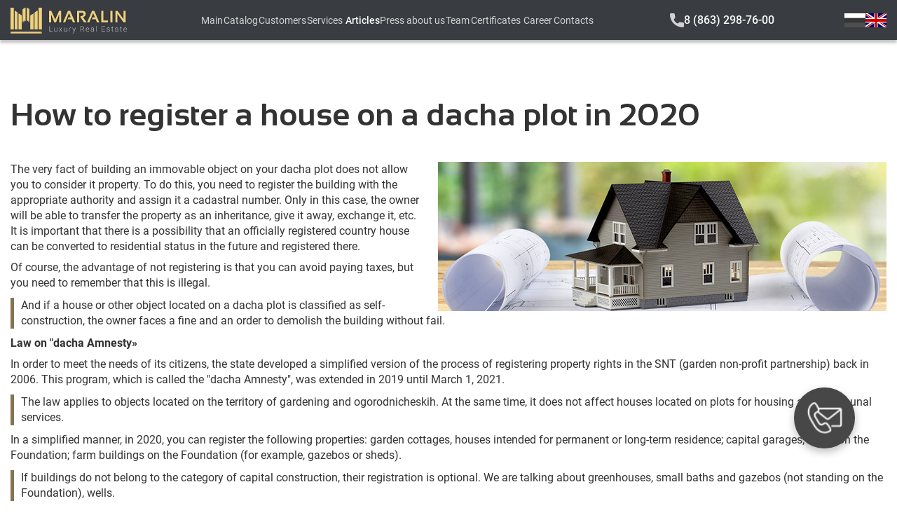

--- FILE ---
content_type: text/html;charset=utf-8
request_url: https://maralin.ru/en/articles/kak_zaregistrirovat_dom_na_dachnom_uchastke_v_2020_godu
body_size: 67869
content:
<!DOCTYPE html>
<html  lang="en">
<head><meta charset="utf-8">
<meta name="viewport" content="width=device-width, initial-scale=1, maximum-scale=1">
<title>
        Maralin - How to register a house on a dacha plot in 2020
    </title>
<meta http-equiv="x-ua-compatible" content="IE=edge">
<meta name="yandex-verification" content="c815af1225c22504">
<link rel="icon" type="image/x-icon" href="/favicon.ico">
<script src="/scripts/analytics.js"></script>
<noscript>
                        <div>
                            <img
                                src="https://mc.yandex.ru/watch/35599680"
                                style="position: absolute; left: -9999px;"
                                alt="yandex metrika"
                            />
                        </div>
                    </noscript>
<noscript>
                        <img
                            alt="Facebook Pixel"
                            height="1"
                            width="1"
                            style="display:none"
                            src="https://www.facebook.com/tr?id=1036877216401616&ev=PageView&noscript=1"
                        />
                    </noscript>
<noscript>
                        <img
                            src="https://vk.com/rtrg?p=VK-RTRG-139090-gkFCh"
                            style="position:fixed; left:-999px;"
                            alt=""
                        />
                    </noscript>
<noscript>
                        <img
                            src="https://top-fwz1.mail.ru/counter?id=3681920;js=na"
                            style="position:absolute;left:-9999px;"
                            alt="Top.Mail.Ru"
                        />
                    </noscript>
<link rel="alternate" hrefLang="en" href="https://maralin.ru/en">
<link rel="alternate" hrefLang="ru" href="https://maralin.ru/ru">
<link rel="alternate" hrefLang="x-default" href="https://maralin.ru">
<meta http-equiv="cache-control" content="no-cache, no-store, must-revalidate">
<meta http-equiv="pragma" content="no-cache">
<meta http-equiv="expires" content="0">
<meta name="description" content="The very fact of building an immovable object on your dacha plot does not allow you to consider it property. To do this, you need to register the building with the appropriate authority and assign it a cadastral number. Only in this case, the owner will be able to transfer the property as an inheritance, give it away, exchange it, etc. ">
<meta name="keywords" content="
        Maralin,
        Articles,
        How to register a house on a dacha plot in 2020
    ">
<meta property="og:title" content="How to register a house on a dacha plot in 2020">
<meta property="og:type" content="article">
<meta property="og:description" content="The very fact of building an immovable object on your dacha plot does not allow you to consider it property. To do this, you need to register the building with the appropriate authority and assign it a cadastral number. Only in this case, the owner will be able to transfer the property as an inheritance, give it away, exchange it, etc. ">
<meta property="og:url" content="https://maralin.ru/en/articles/kak_zaregistrirovat_dom_na_dachnom_uchastke_v_2020_godu">
<meta property="og:image" content="https://maralin.ru/img/articles/239-1600265725.jpg" itemprop="image">
<meta property="og:image:secure" content="https://maralin.ru/img/articles/239-1600265725.jpg" itemprop="image">
<meta property="og:site_name" content="
        Maralin - How to register a house on a dacha plot in 2020
    ">
<meta property="updated_time" content="1768998231212">
<style>@font-face{font-display:swap;font-family:Sansation;font-style:normal;font-weight:400;src:url(/_nuxt/SansationRegular.67d0ff82.eot);src:url(/_nuxt/SansationRegular.67d0ff82.eot?#iefix) format("embedded-opentype"),url(/_nuxt/SansationRegular.b29f7a40.woff2) format("woff2"),url(/_nuxt/SansationRegular.edfef9f4.woff) format("woff"),url(/_nuxt/SansationRegular.08dae343.ttf) format("truetype")}@font-face{font-display:swap;font-family:Sansation;font-style:italic;font-weight:700;src:url(/_nuxt/SansationBoldItalic.5821557f.eot);src:url(/_nuxt/SansationBoldItalic.5821557f.eot?#iefix) format("embedded-opentype"),url(/_nuxt/SansationBoldItalic.3198c1db.woff2) format("woff2"),url(/_nuxt/SansationBoldItalic.7221006e.woff) format("woff"),url(/_nuxt/SansationBoldItalic.cc7448cb.ttf) format("truetype")}@font-face{font-display:swap;font-family:Sansation;font-style:italic;font-weight:300;src:url(/_nuxt/SansationLightItalic.ec4252f2.eot);src:url(/_nuxt/SansationLightItalic.ec4252f2.eot?#iefix) format("embedded-opentype"),url(/_nuxt/SansationLightItalic.4bfa8e27.woff2) format("woff2"),url(/_nuxt/SansationLightItalic.8dce3af3.woff) format("woff"),url(/_nuxt/SansationLightItalic.765066e0.ttf) format("truetype")}@font-face{font-display:swap;font-family:Sansation;font-style:italic;font-weight:400;src:url(/_nuxt/SansationItalic.1838ac7e.eot);src:url(/_nuxt/SansationItalic.1838ac7e.eot?#iefix) format("embedded-opentype"),url(/_nuxt/SansationItalic.6f1a74a4.woff2) format("woff2"),url(/_nuxt/SansationItalic.225aa510.woff) format("woff"),url(/_nuxt/SansationItalic.c099cf22.ttf) format("truetype")}@font-face{font-display:swap;font-family:Sansation;font-style:normal;font-weight:700;src:url(/_nuxt/SansationBold.f4e873b1.eot);src:url(/_nuxt/SansationBold.f4e873b1.eot?#iefix) format("embedded-opentype"),url(/_nuxt/SansationBold.59152bfa.woff2) format("woff2"),url(/_nuxt/SansationBold.c85b2a30.woff) format("woff"),url(/_nuxt/SansationBold.69d9a1c8.ttf) format("truetype")}@font-face{font-display:swap;font-family:Sansation;font-style:normal;font-weight:300;src:url(/_nuxt/SansationLight.24c4768f.eot);src:url(/_nuxt/SansationLight.24c4768f.eot?#iefix) format("embedded-opentype"),url(/_nuxt/SansationLight.d2cffd8f.woff2) format("woff2"),url(/_nuxt/SansationLight.10f92035.woff) format("woff"),url(/_nuxt/SansationLight.e1c23573.ttf) format("truetype")}@font-face{font-display:swap;font-family:Roboto;font-style:normal;font-weight:700;src:url(/_nuxt/Roboto-Bold.f3e4dec0.eot);src:url(/_nuxt/Roboto-Bold.f3e4dec0.eot?#iefix) format("embedded-opentype"),url(/_nuxt/Roboto-Bold.195a79c3.woff2) format("woff2"),url(/_nuxt/Roboto-Bold.3dffe701.woff) format("woff"),url(/_nuxt/Roboto-Bold.281bd7d5.ttf) format("truetype")}@font-face{font-display:swap;font-family:Roboto;font-style:normal;font-weight:400;src:url(/_nuxt/Roboto-Regular.7b22ece4.eot);src:url(/_nuxt/Roboto-Regular.7b22ece4.eot?#iefix) format("embedded-opentype"),url(/_nuxt/Roboto-Regular.56de0d03.woff2) format("woff2"),url(/_nuxt/Roboto-Regular.db83e87f.woff) format("woff"),url(/_nuxt/Roboto-Regular.b63cea5e.ttf) format("truetype")}@font-face{font-display:swap;font-family:Roboto;font-style:normal;font-weight:300;src:url(/_nuxt/Roboto-Light.982e0bfb.eot);src:url(/_nuxt/Roboto-Light.982e0bfb.eot?#iefix) format("embedded-opentype"),url(/_nuxt/Roboto-Light.aea70f4f.woff2) format("woff2"),url(/_nuxt/Roboto-Light.d58d0aad.woff) format("woff"),url(/_nuxt/Roboto-Light.3e38502b.ttf) format("truetype")}@font-face{font-display:swap;font-family:Roboto;font-style:normal;font-weight:500;src:url(/_nuxt/Roboto-Medium.bc29db63.eot);src:url(/_nuxt/Roboto-Medium.bc29db63.eot?#iefix) format("embedded-opentype"),url(/_nuxt/Roboto-Medium.2571d35a.woff2) format("woff2"),url(/_nuxt/Roboto-Medium.405a756e.woff) format("woff"),url(/_nuxt/Roboto-Medium.9d5ede1a.ttf) format("truetype")}*,:after,:before{box-sizing:border-box}blockquote,body,dd,dl,figcaption,figure,h1,h2,h3,h4,h6,li,ol[class],p,ul[class]{margin:0}body{line-height:1.4;scroll-behavior:smooth}html:focus-within{scroll-behavior:smooth}ol[class],ul[class]{list-style:none;padding:0}a:not([class]){-webkit-text-decoration-skip:ink;text-decoration-skip-ink:auto}a[class]{text-decoration:none}button[class]{background-color:transparent;border:none;outline:none}img,picture{display:block;max-width:100%}article>*+*{margin-top:1em}button,input,select,textarea{font:inherit}@media (prefers-reduced-motion:reduce){html:focus-within{scroll-behavior:auto}*,:after,:before{animation-duration:.01ms!important;animation-iteration-count:1!important;scroll-behavior:auto!important;transition-duration:.01ms!important}}html{scroll-behavior:smooth}body{font-family:Roboto,sans-serif}#app,.app-content{display:flex;flex-direction:column;min-height:100vh}#app>main,.app-content>main{flex:auto}.footer{flex:0 0 auto;transition:all .3s ease .3s}#teleport-target{position:relative;z-index:2}@keyframes bounce-in-right{0%{animation-timing-function:cubic-bezier(.215,.61,.355,1);opacity:0;transform:translate3d(3000px,0,0)}60%{animation-timing-function:cubic-bezier(.215,.61,.355,1);opacity:1;transform:translate3d(-25px,0,0)}75%{animation-timing-function:cubic-bezier(.215,.61,.355,1);transform:translate3d(10px,0,0)}90%{animation-timing-function:cubic-bezier(.215,.61,.355,1);transform:translate3d(-5px,0,0)}to{animation-timing-function:cubic-bezier(.215,.61,.355,1);transform:none}}@keyframes bounce-out-right{40%{opacity:1;transform:translate3d(-20px,0,0)}to{opacity:0;transform:translate3d(1000px,0,0)}}.fade-enter-active,.fade-leave-active{transition:opacity .3s}.fade-enter,.fade-leave-to{opacity:0}.bounce-enter-active{animation-name:bounce-in-right}.bounce-leave-active{animation-name:bounce-out-right}.bounce-enter-active,.bounce-leave-active{animation-duration:.75s;animation-fill-mode:both}.bounce-move{transition-duration:.4s;transition-property:all;transition-timing-function:ease-in-out}.chat-enter-active,.chat-leave-active{transition:all .5s ease}.chat-enter,.chat-leave-to{opacity:0;transform:translateY(10px)}.slide-down-enter-from{opacity:0;transform:translateY(-100vh)}.slide-down-enter-to{transition:opacity .5s,transform 1s}.slide-down-enter-to,.slide-down-leave-from{opacity:1;transform:translateY(0)}.slide-down-leave-to{opacity:0;transform:translateY(-100vh);transition:opacity .5s,transform 1s}.router-enter-active,.router-leave-active{transition:opacity .5s ease,transform .5s ease}.router-enter,.router-leave-to{opacity:0;transform:scale(.8)}.pop-enter-active,.pop-leave-active{transform:scale(1);transition:transform .5s,opacity .5s;transition-timing-function:cubic-bezier(.8,.3,.25,1.75)}.pop-enter,.pop-leave-to{opacity:0;transform:scale(0)}.slide-left-enter-active,.slide-left-leave-active,.slide-right-enter-active,.slide-right-leave-active{transition:all .5s cubic-bezier(1,.5,.8,1)}.slide-left-enter{transform:translateX(100%)}.slide-left-leave-to,.slide-right-enter{transform:translateX(-100%)}.slide-right-leave-to{transform:translateX(100%)}.shuffle-enter-active,.shuffle-leave-active,.shuffle-move{transition:all .5s cubic-bezier(.55,0,.1,1)}.shuffle-enter-from,.shuffle-leave-to{opacity:0;transform:scaleY(.01) translate(30px)}.shuffle-leave-active{position:absolute}.slide-fade-enter-active{transition:all .3s ease-out}.slide-fade-leave-active{transition:all .3s cubic-bezier(1,.5,.8,1)}.slide-fade-enter-from,.slide-fade-leave-to{opacity:0;transform:translateX(20px)}@font-face{font-family:swiper-icons;font-style:normal;font-weight:400;src:url("data:application/font-woff;charset=utf-8;base64, [base64]//wADZ2x5ZgAAAywAAADMAAAD2MHtryVoZWFkAAABbAAAADAAAAA2E2+eoWhoZWEAAAGcAAAAHwAAACQC9gDzaG10eAAAAigAAAAZAAAArgJkABFsb2NhAAAC0AAAAFoAAABaFQAUGG1heHAAAAG8AAAAHwAAACAAcABAbmFtZQAAA/gAAAE5AAACXvFdBwlwb3N0AAAFNAAAAGIAAACE5s74hXjaY2BkYGAAYpf5Hu/j+W2+MnAzMYDAzaX6QjD6/4//Bxj5GA8AuRwMYGkAPywL13jaY2BkYGA88P8Agx4j+/8fQDYfA1AEBWgDAIB2BOoAeNpjYGRgYNBh4GdgYgABEMnIABJzYNADCQAACWgAsQB42mNgYfzCOIGBlYGB0YcxjYGBwR1Kf2WQZGhhYGBiYGVmgAFGBiQQkOaawtDAoMBQxXjg/wEGPcYDDA4wNUA2CCgwsAAAO4EL6gAAeNpj2M0gyAACqxgGNWBkZ2D4/wMA+xkDdgAAAHjaY2BgYGaAYBkGRgYQiAHyGMF8FgYHIM3DwMHABGQrMOgyWDLEM1T9/w8UBfEMgLzE////P/5//f/V/xv+r4eaAAeMbAxwIUYmIMHEgKYAYjUcsDAwsLKxc3BycfPw8jEQA/[base64]/uznmfPFBNODM2K7MTQ45YEAZqGP81AmGGcF3iPqOop0r1SPTaTbVkfUe4HXj97wYE+yNwWYxwWu4v1ugWHgo3S1XdZEVqWM7ET0cfnLGxWfkgR42o2PvWrDMBSFj/IHLaF0zKjRgdiVMwScNRAoWUoH78Y2icB/yIY09An6AH2Bdu/UB+yxopYshQiEvnvu0dURgDt8QeC8PDw7Fpji3fEA4z/PEJ6YOB5hKh4dj3EvXhxPqH/SKUY3rJ7srZ4FZnh1PMAtPhwP6fl2PMJMPDgeQ4rY8YT6Gzao0eAEA409DuggmTnFnOcSCiEiLMgxCiTI6Cq5DZUd3Qmp10vO0LaLTd2cjN4fOumlc7lUYbSQcZFkutRG7g6JKZKy0RmdLY680CDnEJ+UMkpFFe1RN7nxdVpXrC4aTtnaurOnYercZg2YVmLN/d/gczfEimrE/fs/bOuq29Zmn8tloORaXgZgGa78yO9/cnXm2BpaGvq25Dv9S4E9+5SIc9PqupJKhYFSSl47+Qcr1mYNAAAAeNptw0cKwkAAAMDZJA8Q7OUJvkLsPfZ6zFVERPy8qHh2YER+3i/BP83vIBLLySsoKimrqKqpa2hp6+jq6RsYGhmbmJqZSy0sraxtbO3sHRydnEMU4uR6yx7JJXveP7WrDycAAAAAAAH//wACeNpjYGRgYOABYhkgZgJCZgZNBkYGLQZtIJsFLMYAAAw3ALgAeNolizEKgDAQBCchRbC2sFER0YD6qVQiBCv/H9ezGI6Z5XBAw8CBK/m5iQQVauVbXLnOrMZv2oLdKFa8Pjuru2hJzGabmOSLzNMzvutpB3N42mNgZGBg4GKQYzBhYMxJLMlj4GBgAYow/P/PAJJhLM6sSoWKfWCAAwDAjgbRAAB42mNgYGBkAIIbCZo5IPrmUn0hGA0AO8EFTQAA") format("woff")}:root{--swiper-theme-color:#007aff}.swiper{list-style:none;margin-left:auto;margin-right:auto;overflow:hidden;padding:0;position:relative;z-index:1}.swiper-vertical>.swiper-wrapper{flex-direction:column}.swiper-wrapper{box-sizing:content-box;display:flex;height:100%;position:relative;transition-property:transform;width:100%;z-index:1}.swiper-android .swiper-slide,.swiper-wrapper{transform:translateZ(0)}.swiper-pointer-events{touch-action:pan-y}.swiper-pointer-events.swiper-vertical{touch-action:pan-x}.swiper-slide{flex-shrink:0;height:100%;position:relative;transition-property:transform;width:100%}.swiper-slide-invisible-blank{visibility:hidden}.swiper-autoheight,.swiper-autoheight .swiper-slide{height:auto}.swiper-autoheight .swiper-wrapper{align-items:flex-start;transition-property:transform,height}.swiper-backface-hidden .swiper-slide{backface-visibility:hidden;transform:translateZ(0)}.swiper-3d,.swiper-3d.swiper-css-mode .swiper-wrapper{perspective:1200px}.swiper-3d .swiper-cube-shadow,.swiper-3d .swiper-slide,.swiper-3d .swiper-slide-shadow,.swiper-3d .swiper-slide-shadow-bottom,.swiper-3d .swiper-slide-shadow-left,.swiper-3d .swiper-slide-shadow-right,.swiper-3d .swiper-slide-shadow-top,.swiper-3d .swiper-wrapper{transform-style:preserve-3d}.swiper-3d .swiper-slide-shadow,.swiper-3d .swiper-slide-shadow-bottom,.swiper-3d .swiper-slide-shadow-left,.swiper-3d .swiper-slide-shadow-right,.swiper-3d .swiper-slide-shadow-top{height:100%;left:0;pointer-events:none;position:absolute;top:0;width:100%;z-index:10}.swiper-3d .swiper-slide-shadow{background:rgba(0,0,0,.15)}.swiper-3d .swiper-slide-shadow-left{background-image:linear-gradient(270deg,rgba(0,0,0,.5),transparent)}.swiper-3d .swiper-slide-shadow-right{background-image:linear-gradient(90deg,rgba(0,0,0,.5),transparent)}.swiper-3d .swiper-slide-shadow-top{background-image:linear-gradient(0deg,rgba(0,0,0,.5),transparent)}.swiper-3d .swiper-slide-shadow-bottom{background-image:linear-gradient(180deg,rgba(0,0,0,.5),transparent)}.swiper-css-mode>.swiper-wrapper{-ms-overflow-style:none;overflow:auto;scrollbar-width:none}.swiper-css-mode>.swiper-wrapper::-webkit-scrollbar{display:none}.swiper-css-mode>.swiper-wrapper>.swiper-slide{scroll-snap-align:start start}.swiper-horizontal.swiper-css-mode>.swiper-wrapper{scroll-snap-type:x mandatory}.swiper-vertical.swiper-css-mode>.swiper-wrapper{scroll-snap-type:y mandatory}.swiper-centered>.swiper-wrapper:before{content:"";flex-shrink:0;order:9999}.swiper-centered.swiper-horizontal>.swiper-wrapper>.swiper-slide:first-child{margin-inline-start:var(--swiper-centered-offset-before)}.swiper-centered.swiper-horizontal>.swiper-wrapper:before{height:100%;width:var(--swiper-centered-offset-after)}.swiper-centered.swiper-vertical>.swiper-wrapper>.swiper-slide:first-child{margin-block-start:var(--swiper-centered-offset-before)}.swiper-centered.swiper-vertical>.swiper-wrapper:before{height:var(--swiper-centered-offset-after);width:100%}.swiper-centered>.swiper-wrapper>.swiper-slide{scroll-snap-align:center center;scroll-snap-stop:always}:root{--swiper-navigation-size:44px}.swiper-button-next,.swiper-button-prev{align-items:center;color:var(--swiper-navigation-color,var(--swiper-theme-color));cursor:pointer;display:flex;height:var(--swiper-navigation-size);justify-content:center;margin-top:calc(0px - var(--swiper-navigation-size)/2);position:absolute;top:50%;width:calc(var(--swiper-navigation-size)/44*27);z-index:10}.swiper-button-next.swiper-button-disabled,.swiper-button-prev.swiper-button-disabled{cursor:auto;opacity:.35;pointer-events:none}.swiper-button-next.swiper-button-hidden,.swiper-button-prev.swiper-button-hidden{cursor:auto;opacity:0;pointer-events:none}.swiper-navigation-disabled .swiper-button-next,.swiper-navigation-disabled .swiper-button-prev{display:none!important}.swiper-button-next:after,.swiper-button-prev:after{font-family:swiper-icons;font-size:var(--swiper-navigation-size);font-variant:normal;letter-spacing:0;line-height:1;text-transform:none!important}.swiper-button-prev,.swiper-rtl .swiper-button-next{left:10px;right:auto}.swiper-button-prev:after,.swiper-rtl .swiper-button-next:after{content:"prev"}.swiper-button-next,.swiper-rtl .swiper-button-prev{left:auto;right:10px}.swiper-button-next:after,.swiper-rtl .swiper-button-prev:after{content:"next"}.swiper-button-lock{display:none}.socials-list__item__icon{height:100%;max-height:20px;-o-object-fit:contain;object-fit:contain}@media (max-width:800px){.socials-list{justify-content:center}}.ui-link{display:inline-block}.ui-link__item{align-items:center;display:inline-flex;gap:10px}.ui-link__item__icon{background-image:url(/_nuxt/arrow.0f42ea35.svg);background-position:50%;background-repeat:no-repeat;background-size:45px;display:inline-block;height:10px;width:45px}.ui-chevron-toggler{gap:2px;padding:0}.ui-chevron-toggler__label{color:#d2d2d2;font-size:16px;font-weight:500;white-space:nowrap}@media (max-width:576px){.ui-chevron-toggler__label{font-weight:700}}.ui-chevron-toggler__icon{background-image:url(/_nuxt/chevron_down.ba1301cb.svg);background-position:50%;background-repeat:no-repeat;background-size:11px;display:inline-block;height:11px;transition:transform .3s ease;width:15px}.ui-chevron-toggler__icon.open{transform:rotate(180deg)}.ui-search{border:2px solid #f4f4f4;height:36px;max-width:555px;width:100%}.ui-search__input{background-color:transparent;border:none;color:#fff;height:100%;padding:8px 64px 8px 16px;width:inherit}.ui-search__input:active,.ui-search__input:focus{border:none;outline:none}.ui-search__input::-moz-placeholder{color:#fff;font-family:Roboto,sans-serif;font-size:14px}.ui-search__input::placeholder{color:#fff;font-family:Roboto,sans-serif;font-size:14px}@media (max-width:420px){.ui-search__input{padding:8px 32px 8px 16px}}.ui-search__button{background-image:url(/_nuxt/search.250dd61c.svg);background-position:50%;background-repeat:no-repeat;background-size:22px;height:32px;position:absolute;right:0;top:50%;transform:translateY(-50%);width:55px}.ui-search__button:before{content:"";inset:-5px -5px -5px -5px;position:absolute}@media (max-width:420px){.ui-search__button{width:32px}}.ui-search--white{border:2px solid #d2d2d2}.ui-search--white .ui-search__input{color:#7a7a7a}.ui-search--white .ui-search__input::-moz-placeholder{color:#7a7a7a}.ui-search--white .ui-search__input::placeholder{color:#7a7a7a}.ui-search--white .ui-search__button{filter:invert(35%) sepia(0) saturate(40%) hue-rotate(138deg) brightness(100%) contrast(85%)}.vue-slider-disabled{cursor:not-allowed;opacity:.5}.vue-slider-rail{background-color:#ccc;border-radius:15px}.vue-slider-process{background-color:#3498db;border-radius:15px}.vue-slider-mark{z-index:4}.vue-slider-mark:first-child .vue-slider-mark-step,.vue-slider-mark:last-child .vue-slider-mark-step{display:none}.vue-slider-mark-step{background-color:rgba(0,0,0,.16);border-radius:50%;height:100%;width:100%}.vue-slider-mark-label{font-size:14px;white-space:nowrap}.vue-slider-dot-handle{background-color:#fff;border-radius:50%;box-shadow:.5px .5px 2px 1px rgba(0,0,0,.32);box-sizing:border-box;cursor:pointer;height:100%;width:100%}.vue-slider-dot-handle-focus{box-shadow:0 0 1px 2px rgba(52,152,219,.36)}.vue-slider-dot-handle-disabled{background-color:#ccc;cursor:not-allowed}.vue-slider-dot-tooltip-inner{background-color:#3498db;border-color:#3498db;border-radius:5px;box-sizing:content-box;color:#fff;font-size:14px;min-width:20px;padding:2px 5px;text-align:center;white-space:nowrap}.vue-slider-dot-tooltip-inner:after{content:"";position:absolute}.vue-slider-dot-tooltip-inner-top:after{border:5px solid transparent;border-top-color:inherit;height:0;left:50%;top:100%;transform:translate(-50%);width:0}.vue-slider-dot-tooltip-inner-bottom:after{border:5px solid transparent;border-bottom-color:inherit;bottom:100%;height:0;left:50%;transform:translate(-50%);width:0}.vue-slider-dot-tooltip-inner-left:after{border:5px solid transparent;border-left-color:inherit;height:0;left:100%;top:50%;transform:translateY(-50%);width:0}.vue-slider-dot-tooltip-inner-right:after{border:5px solid transparent;border-right-color:inherit;height:0;right:100%;top:50%;transform:translateY(-50%);width:0}.vue-slider-dot-tooltip-wrapper{opacity:0;transition:all .3s}.vue-slider-dot-tooltip-wrapper-show{opacity:1}.ui-range-slider{max-width:385px}.ui-range-slider-inputs{margin-bottom:8px}.ui-range-slider-input{height:22px;max-width:100px;position:relative}.ui-range-slider-input--big{height:30px;max-width:185px}.ui-range-slider-input__input{background-color:transparent;border:1px solid #f9f9f9;color:#f9f9f9;font-size:14px;font-weight:500;padding:2px;text-align:center;width:100%}.ui-range-slider-tags{display:grid;gap:12px;grid-template-columns:1fr 1fr;margin-bottom:30px}@media (max-width:374px){.ui-range-slider-tags{gap:8px}}.ui-range-slider-tags__tag{align-items:center;border:1px solid #eed07f!important;color:#fff;cursor:pointer;display:flex;font-size:14px;font-weight:500;height:30px;justify-content:center;max-width:185px}@media (max-width:374px){.ui-range-slider-tags__tag{font-size:11px}}.form-control{align-items:flex-start;display:flex;flex-direction:column;justify-content:flex-start;padding-bottom:24px;width:100%}.form-control--attach,.form-control--checkbox{padding-bottom:0}.form-control__label{color:#ccc;font-size:16px;font-weight:500}.form-control__checkbox-label{align-items:center;color:#d2d2d2;cursor:pointer;display:flex;font-size:14px;font-weight:400;position:relative;-webkit-user-select:none;-moz-user-select:none;user-select:none}.form-control__checkbox-box{background-color:#fff;display:inline-block;height:24px;margin-right:4px;transform:translateY(-2px);width:24px}.form-control__checkbox-box.checked{background-blend-mode:difference;background-image:url(/_nuxt/check.06d58b9a.svg);background-position:50%;background-repeat:no-repeat;background-size:20px}.form-control__attach-button{background-color:#fff;border:1px solid #d2d2d2;color:#474747;display:inline-block;font-size:14px;font-weight:400;margin:2px 4px 0 0;max-height:25px;max-width:140px;padding:2px 20px;white-space:nowrap}.form-control__file-name{color:#d2d2d2;font-size:14px;font-weight:400;letter-spacing:-.015em}.form-control__input,.form-control__textarea{border:none;display:block;min-height:40px;padding:8px;width:100%}.form-control__input.outlined,.form-control__textarea.outlined{border:1px solid #aaa}.form-control__input.filled,.form-control__textarea.filled{background-color:#f6f6f6}.form-control__input:active:not(.outlined),.form-control__input:focus:not(.outlined),.form-control__textarea:active:not(.outlined),.form-control__textarea:focus:not(.outlined){border:none;outline:none}.form-control__textarea{height:80px;resize:none}.form-control__error{background-color:#fff;border-top:1px solid #cf1e1e;color:#cf1e1e;font-size:12px;left:0;padding-left:8px;position:absolute;top:100%;width:100%}.tab-navigation{align-items:center;display:flex;flex-wrap:nowrap;gap:32px;justify-content:flex-start}@media (max-width:576px){.tab-navigation{gap:24px}}.tab-navigation--container{margin-bottom:24px;overflow-x:auto}@media (max-width:576px){.tab-navigation--container{margin-bottom:20px}}.tab-navigation__button{background-color:transparent;color:grey;cursor:pointer;font-size:27px;font-weight:700;margin:0;padding:0;position:relative;white-space:nowrap}.tab-navigation__button:after{color:transparent;content:attr(title);display:block;font-weight:700;height:0;overflow:hidden;visibility:hidden}@media (max-width:576px){.tab-navigation__button{font-size:16px;line-height:1.8}}.tab-navigation__button:before{background-color:transparent;bottom:0;content:"";display:block;height:3px;left:0;position:absolute;right:0;width:100%}.tab-navigation__button.active{color:#333}.tab-navigation__button.active:before{background-color:#eed07f}.toggle-content__container{margin-bottom:16px;overflow-y:hidden;position:relative;transition:max-height .5s cubic-bezier(0,1,0,1);will-change:max-height}.toggle-content__container.full{transition:max-height 1s ease-in-out}.toggle-content__container.full:after{display:none}.toggle-content__container:after{background:linear-gradient(0deg,#fff,transparent);bottom:0;content:"";height:50px;left:0;pointer-events:none;position:absolute;width:100%}.toggle-content.no-visible-button .toggle-content__container:after{display:none}.toggle-content__button{color:#333;display:inline-block;font-weight:700;padding:0}.toggle-content__button__arrow{margin-left:16px;transition:transform .3s ease;will-change:transform}.toggle-content__button__arrow.active{transform:rotate(-180deg)}@media (max-width:576px){.toggle-content__button{margin:0 auto}}ul#componentContainer{display:inline-flex;list-style-type:none;padding-inline-start:0}ul#componentContainer a{align-items:center;display:flex;justify-content:center;text-decoration:none}.pagination-container{color:#262626;font-family:Roboto,sans-serif;font-size:18px}.pagination-container .paginate-buttons{cursor:pointer}.pagination-container .ending-breakpoint-button,.pagination-container .first-button,.pagination-container .last-button,.pagination-container .number-buttons,.pagination-container .starting-breakpoint-button{padding:0 4px}.pagination-container .back-button{margin-right:16px}.pagination-container .next-button{margin-left:16px}.pagination-container .active-page{font-weight:500;text-decoration:underline}.ui-suggestions{display:flex;flex-direction:column;position:relative}.ui-suggestions-list{background-color:#fff;border:1px solid #d2d2d2;border-radius:0 0 8px 8px;box-shadow:0 4px 24px rgba(0,0,0,.12);display:flex;flex-direction:column;left:0;margin-top:-32px;max-height:300px;overflow-y:auto;padding:8px 0;position:absolute;right:0;top:100%;transition:opacity .3s,transform .3s;width:-moz-max-content;width:max-content;z-index:2}@media (max-width:576px){.ui-suggestions-list{width:calc(100% + 215px)}}@media (max-width:374px){.ui-suggestions-list{width:calc(100% + 199px)}}.ui-suggestions-list__item{cursor:pointer;display:block;padding:8px 16px;width:100%}.ui-suggestions-list__item:hover{background-color:#d2d2d2}.ui-modal{align-items:center;background-color:rgba(0,0,0,.3);display:flex;height:100vh;inset:0;justify-content:center;padding:80px;position:fixed;width:100vw;z-index:10}@media (max-width:576px){.ui-modal{padding:0}}.ui-modal__content{align-items:center;background-color:#fff;display:flex;flex-direction:column;justify-content:center;padding:72px 45px 100px;position:relative}@media (max-width:576px){.ui-modal__content{padding:48px 16px}}.ui-modal__content-footer,.ui-modal__content-header,.ui-modal__content-main{width:100%}.ui-modal__content-close{box-shadow:none;cursor:pointer;margin:0;min-height:24px;outline:none;padding:8px;position:absolute;right:4px;top:6px;width:24px}.ui-loader,.ui-modal__content-close{align-items:center;display:flex;justify-content:center}.ui-loader{background-color:#0d0d0d;flex-direction:column;gap:24px;inset:0;opacity:0;position:fixed;transition:all .3s ease-in;transition-delay:.3s;visibility:hidden;z-index:-1}.ui-loader.visible{opacity:1;visibility:visible;z-index:9999}.ui-loader.block-view{background-color:rgba(0,0,0,.25);inset:0;position:absolute}.ui-button--flat{align-items:center;display:inline-flex;gap:10px}.ui-button__icon{display:inline-block;height:10px;width:45px}.ui-button__icon--arrow{background-image:url(/_nuxt/arrow.0f42ea35.svg);background-position:50%;background-repeat:no-repeat;background-size:45px}.ui-button--outline,.ui-button--primary{align-items:center;color:#0d0d0d;display:flex;font-size:16px;font-weight:500;height:44px;justify-content:center;max-width:248px;transition:background-color .3s ease;width:100%}.ui-button--outline:hover,.ui-button--primary:hover{background-color:#e6c365}.ui-button--outline:disabled,.ui-button--primary:disabled{background-color:#e6c365;cursor:not-allowed}@media (max-width:576px){.ui-button--outline,.ui-button--primary{max-width:100%}}.ui-button--outline{background-color:transparent;border:2px solid #eed07f!important}.ui-button--primary{background-color:#eed07f!important}.ui-image-preview{align-items:center;background:rgba(0,0,0,.5);display:flex;inset:0;justify-content:center;padding:0 8px;position:fixed}.ui-image-preview__close{background-color:#0d0d0d!important;background-image:url(/_nuxt/cross.2d544be1.svg);background-position:50%;background-repeat:no-repeat;background-size:12px;border-radius:50%;cursor:pointer;display:inline-block;height:24px;position:absolute;right:14px;top:14px;transition:transform .3s linear;width:24px}.ui-image-preview__close:hover{transform:rotate(180deg)}.ui-image-preview__image{max-height:calc(100vh - 160px);max-width:calc(100vw - 160px)}.ui-skeleton-loading{animation:fade 1.5s linear .5s infinite;background-color:#f4f4f4;border-radius:8px;cursor:wait;height:33.3333333333vh;margin:80px auto;max-width:1310px;padding:0 15px;width:100%}@media (max-width:800px){.ui-skeleton-loading{margin:48px auto}}@keyframes fade{0%{opacity:1}50%{opacity:.4}to{opacity:1}}.lightbox-header,.lightbox-slider-navigation{opacity:0;transition:opacity .3s linear}@media (max-width:800px){.lightbox-header,.lightbox-slider-navigation{opacity:1}}.lightbox{display:flex;height:100%;left:0;max-width:100vw;position:fixed;top:0;width:100%;z-index:999}.lightbox:hover .lightbox-header,.lightbox:hover .lightbox-slider-navigation{opacity:1}@media (max-width:800px){.lightbox{flex-direction:column}}.lightbox-wrapper{height:100%;max-height:100%;max-width:100vw;transition:max-width .3s cubic-bezier(.25,.46,.45,.94)}@media (max-width:800px){.lightbox-wrapper{transition:max-height .3s cubic-bezier(.25,.46,.45,.94)}}.lightbox-wrapper--shrinked{max-width:calc(100% - 250px)}@media (max-width:800px){.lightbox-wrapper--shrinked{max-height:calc(100% - 175px);max-width:100vw}}.lightbox-progress{background-color:#7a7a7a;height:2px;left:0;position:absolute;top:0;width:100%;z-index:999}.lightbox-progress__line{background-color:#eed07f;height:2px;transition:max-width .05s linear;width:100%}.lightbox-backdrop{background-color:rgba(0,0,0,.6);inset:0;position:absolute;z-index:990}.lightbox-header{position:relative;z-index:998}.lightbox-header__counter{color:#d2d2d2;font-size:14px;padding-left:24px}.lightbox-controls__control{background-color:rgba(0,0,0,.8)!important;cursor:pointer;height:40px;margin:0;padding:10px;position:relative;transition:background-color .3s ease;width:40px}.lightbox-controls__control:hover{background-color:rgba(0,0,0,.95)!important}.lightbox-controls__control--pause{background-image:url(/_nuxt/pause.43be9a0c.svg)}.lightbox-controls__control--pause,.lightbox-controls__control--play{background-position:50%;background-repeat:no-repeat;background-size:24px}.lightbox-controls__control--play{background-image:url(/_nuxt/play.806ef07b.svg)}.lightbox-controls__control--close{background-image:url(/_nuxt/cross.2d544be1.svg);background-position:50%;background-repeat:no-repeat;background-size:14px}.lightbox-controls__control--tiles{background-image:url(/_nuxt/tiles.50afa193.svg);background-position:50%;background-repeat:no-repeat;background-size:22px}.lightbox-content{max-width:100vw;position:relative;top:50%;transform:translateY(-50%);z-index:996}.lightbox-slider{height:100%;max-height:682px;width:100%}.lightbox-slider__slide{pointer-events:none}.lightbox-slider__slide-image{cursor:grabbing;height:inherit;max-height:700px;-o-object-fit:contain;object-fit:contain;-o-object-position:center;object-position:center;pointer-events:all}.lightbox-slider .swiper-wrapper{align-items:center;display:flex}.lightbox-slider-navigation{height:0;padding:0 16px;position:absolute;top:50%;transform:translateY(-50%);width:100%;z-index:997}.lightbox-slider-navigation__item{align-items:center;background-color:#fff!important;border-radius:50%;cursor:pointer;display:inline-flex;height:40px;justify-content:center;transition:opacity .3s ease;width:40px}.lightbox-slider-navigation__item:disabled{cursor:not-allowed;opacity:.6}.lightbox-slider-navigation__item--next{background-image:url(/_nuxt/next.f9c64cbe.svg);background-position:50%;background-position:60%;background-repeat:no-repeat;background-size:24px}.lightbox-slider-navigation__item--prev{background-image:url(/_nuxt/prev.842f0fa1.svg);background-position:50%;background-position:85%;background-repeat:no-repeat;background-size:24px}.lightbox-tiles{background-color:#d2d2d2;overflow-y:auto;position:relative;width:250px;z-index:998}@media (max-width:800px){.lightbox-tiles{height:175px;width:100%}}.lightbox-tiles-wrapper{display:flex;flex-wrap:wrap;gap:12px;height:-moz-max-content;height:max-content;padding:8px}.lightbox-tiles__tile{cursor:pointer;max-height:75px;max-width:111px;padding:0;transition:box-shadow .3s ease}.lightbox-tiles__tile--active{box-shadow:0 0 8px 8px #eed07f}.lightbox-tiles__tile-image{aspect-ratio:3/2;max-height:inherit;-o-object-fit:cover;object-fit:cover;-o-object-position:center;object-position:center;width:inherit}.lightbox-content,.lightbox-controls,.lightbox-controls__control,.lightbox-slider__slide,.ui-datepicker-date{align-items:center;display:flex;justify-content:center}.lightbox-header,.lightbox-slider-navigation,.ui-datepicker-slider-navigation{align-items:center;display:flex;justify-content:space-between}.ui-datepicker{margin-right:24px;max-width:590px;padding-left:24px;width:100%}@media (max-width:800px){.ui-datepicker{margin-right:0}}.ui-datepicker-date{border:1px solid #7a7a7a!important;cursor:pointer;flex-direction:column;height:75px;max-width:140px;transition:background-color .3s ease;width:100%}.ui-datepicker-date--picked{background-color:#eed07f!important}.ui-datepicker-date__day{color:#0d0d0d;display:inline-block;font-size:18px;font-weight:500}@media (max-width:576px){.ui-datepicker-date{height:45px}.ui-datepicker-date__day{font-size:12px}}@media (max-width:800px){.ui-datepicker-slider{margin:0;max-width:calc(100vw - 80px)}}.ui-datepicker-slider__slide{max-width:140px}.ui-datepicker-slider-navigation{height:0;padding:0;position:absolute;top:50%;transform:translateY(-50%);width:100%;z-index:1}@media (max-width:576px){.ui-datepicker-slider-navigation{margin:0;max-width:calc(100vw - 80px)}}.ui-datepicker-slider-navigation__item{align-items:center;border-radius:50%;cursor:pointer;display:inline-flex;height:30px;justify-content:center;padding:0;transition:opacity .3s ease;width:30px}.ui-datepicker-slider-navigation__item:disabled{cursor:not-allowed;opacity:.6}.ui-datepicker-slider-navigation__item--next{background-image:url(/_nuxt/next.f9c64cbe.svg);background-position:50%;background-position:2px;background-repeat:no-repeat;background-size:28px;transform:translateX(6px)}@media (max-width:576px){.ui-datepicker-slider-navigation__item--next{background-size:20px;transform:translateX(30px)}}.ui-datepicker-slider-navigation__item--prev{background-image:url(/_nuxt/prev.842f0fa1.svg);background-position:50%;background-position:8px;background-repeat:no-repeat;background-size:28px;transform:translateX(-30px)}@media (max-width:576px){.ui-datepicker-slider-navigation__item--prev{background-size:20px}}.ui-select{align-items:center;cursor:pointer;display:flex;justify-content:space-between;padding:8px 16px 8px 8px}.ui-select__cheveron{background-image:url(/_nuxt/chevron_down.ba1301cb.svg);background-position:50%;background-repeat:no-repeat;background-size:15px;display:inline-block;height:15px;position:relative;top:2px;transition:transform .3s ease;width:15px}.ui-select__cheveron.open{transform:rotate(180deg)}.ui-select-options{background-color:#fff;left:-1px;max-height:250px;overflow-y:auto;position:absolute;top:100%;width:calc(100% + 2px);z-index:1}.ui-select-options__option{align-items:center;border:1px solid #aaa!important;cursor:pointer;display:flex;padding:12px;transition:background-color .3s linear;width:100%}.ui-select-options__option:not(:first-of-type){border-top:none!important}.ui-select-options__option.active,.ui-select-options__option:hover{background-color:#d2d2d2!important}.map-view .map-block{padding:0}@media (max-width:576px){.map-view .map-block-ym{margin:0}}.services__block{color:#474747;display:flex;gap:12px;padding:80px 0}@media (width <= 1200px){.services__block{flex-direction:column}}@media (max-width:576px){.services__block{padding:50px 0}}.services__img{background-image:url(/_nuxt/bg.d6e5d29e.jpg);background-position:50%;background-repeat:no-repeat;background-size:cover;height:295px;width:100%}@media (max-width:576px){.services__img{height:160px}}.services__img_office{background-image:url(/_nuxt/offices.08dd5a70.jpg)}.services__img_kitchen{background-image:url(/_nuxt/kitchen.13d74d6a.jpg)}.services__img_stairs{background-image:url(/_nuxt/stairs.16ebdbe7.jpg)}.services .arrow-link.mobile{display:none}@media (max-width:576px){.services .arrow-link.mobile{display:block}.services .arrow-link{display:none}}.services-block{position:relative}@media (width <= 1200px){.services-block_court,.services-block_surveying{flex-direction:column-reverse}}.services-block__img{background-image:url(/_nuxt/intro.3d46ee03.jpg);background-position:50%;background-repeat:no-repeat;background-size:cover;height:149px;width:629px}@media (max-width:800px){.services-block__img{width:100%}}@media (max-width:576px){.services-block__img{background-image:url(/_nuxt/intro-mobile.a0e7be2a.jpg)}}.services-block__img_height{background-image:url(/_nuxt/land.c3c6eb46.jpg);height:408px}@media (max-width:800px){.services-block__img_height{height:148px;top:28vh}}.services-block__img_loft{background-image:url(/_nuxt/loft.1e5b1285.jpg);height:442px}@media (max-width:800px){.services-block__img_loft{height:148px}}.services-block__img_court{background-image:url(/_nuxt/court.ba011033.jpg);height:408px}@media (max-width:800px){.services-block__img_court{height:148px}}.services-block__img_cafe{background-image:url(/_nuxt/cafe.d5d5286b.jpg);height:328px}@media (max-width:800px){.services-block__img_cafe{height:148px}}@media (max-width:576px){.services-block__img{display:none}}.services-block__img.mobile{display:none}@media (max-width:576px){.services-block__img.mobile{display:block;margin-bottom:24px}}.services-block__box{display:flex;flex-direction:column;font-size:16px;line-height:1.2;width:634px}@media (width <= 1200px){.services-block__box{width:100%}}.services-block__box .services-block__list{list-style-type:disc;margin-bottom:20px;padding-left:16px}.services-block__box p{max-width:628px}@media (width <= 1200px){.services-block__box p{max-width:100%}}.services-block__title{margin-bottom:20px}@media (max-width:576px){.services-block__title{font-size:22px!important}}@media (max-width:800px){.services-block__subtitle{margin-top:0!important}}.catalog-lot .container{overflow:hidden}.catalog-lot .map-block-ym{padding-top:80px}@media (max-width:800px){.catalog-lot .map-block-ym{padding-top:32px}}@media (max-width:576px){.catalog-lot .map-block-ym{margin:0}}.catalog-lot__sliders-container{padding:80px 0 32px}@media (max-width:800px){.catalog-lot__sliders-container{padding:32px 0}}.catalog-lot-sliders__slide{height:100vh;max-height:265px;max-width:410px;width:100vw}@media (max-width:576px){.catalog-lot-sliders__slide{width:100%}}.catalog-lot-sliders__slide img{height:inherit;max-height:inherit;max-width:inherit;-o-object-fit:cover;object-fit:cover;width:inherit}.catalog-lot-similar{padding:80px 0}@media (max-width:800px){.catalog-lot-similar{padding:48px 0}}.first-screen{background:linear-gradient(45.2deg,#00122d 1.1%,rgba(0,21,52,0) 44.72%)}.first-screen__img{height:85vh;-o-object-fit:cover;object-fit:cover;position:absolute;width:100%;z-index:-1}@media (max-width:800px){.first-screen__img{height:450px}}.first-screen__crumb,.first-screen__crumbs{color:#d2d2d2;font-size:14px;white-space:nowrap}@media (max-width:576px){.first-screen__crumb,.first-screen__crumbs{font-size:10px}}.first-screen__info{align-items:flex-end;color:#f4f4f4;display:flex;height:85vh;justify-content:space-between;padding-bottom:52px}@media (max-width:800px){.first-screen__info{align-items:self-start;flex-direction:column;height:450px;justify-content:flex-end;padding-bottom:24px}}.first-screen__connect{color:#fff;font-weight:500}.first-screen__icon{filter:brightness(2);height:22px;width:22px}.first-screen ul.first-screen__mobile-actions{display:none}@media (max-width:800px){.first-screen ul.first-screen__mobile-actions{display:flex;margin-top:28px}.first-screen ul.first-screen__mobile-actions .first-screen__mobile-link{border:none;display:inherit;filter:brightness(0) invert(100%) sepia(25%) saturate(255%) hue-rotate(183deg) brightness(114%) contrast(87%)}}.contact-agent{align-items:center;-webkit-backdrop-filter:blur(4px);backdrop-filter:blur(4px);background:rgba(57,60,65,.7);display:flex;height:108px;margin-bottom:24px;max-width:462px;width:100%}.contact-agent-photo{height:108px;overflow:hidden;width:132px}.contact-agent-photo--new img{transform:translateY(-15px)}.contact-agent__info{padding:0 32px}.contact-agent__name{font-family:Sansation,sans-serif;font-size:18px;font-weight:700;margin-bottom:8px}.contact-agent .arrow-link{color:#f4f4f4;font-weight:700}.contact-agent--mobile{-webkit-backdrop-filter:unset;backdrop-filter:unset;background:transparent;margin-bottom:48px;position:relative}.contact-agent--mobile:after{background-color:#d2d2d2;content:"";height:1px;left:-15px;position:absolute;top:calc(100% + 16px);width:100vw}.contact-agent--mobile .contact-agent__post{display:none}.contact-agent--mobile .contact-agent__name{color:#474747}.contact-agent--mobile .arrow-link{color:#474747;font-size:14px;font-weight:500}@media (max-width:576px){.contact-agent--mobile .contact-agent__img{height:100px;width:110px}.contact-agent--mobile .contact-agent__info{padding:0 14px}.contact-agent--mobile .contact-agent__name{font-size:16px;margin-bottom:8px}}.overview{padding-top:24px}@media (max-width:800px){.overview{padding-top:12px}}.overview__info{display:flex;gap:24px;justify-content:space-between;padding-top:80px}@media (max-width:800px){.overview__info{padding-top:32px}}.overview__info-calc{padding-top:52px}@media (max-width:800px){.overview__info-calc{padding-top:32px}.overview__info{flex-wrap:wrap;padding:0}.overview__info iframe{margin-bottom:16px;margin-top:32px;max-width:100%;order:2;width:100%}}@media (max-width:576px){.overview__info iframe{margin-left:-15px;margin-right:-15px;max-width:100vw;width:100vw}}@media (max-width:800px){.overview__info:nth-of-type(2) .overview__img:first-of-type{display:none}}.overview__table{max-width:628px;width:100%}@media (max-width:800px){.overview__table{margin-bottom:20px}}.overview__menu{border-bottom:1px solid #d2d2d2;display:flex}@media (max-width:800px){.overview__menu{border-bottom:none;display:none}}.overview__menu_mobile{display:none}.overview__menu_mobile .overview__menu-link_socials{display:none!important}@media (max-width:800px){.overview__menu_mobile{display:grid;grid-template-columns:200px 200px}.overview__menu_mobile .overview__menu-item:last-of-type{border:1px solid #d2d2d2;display:grid}.overview__menu_mobile+.overview__img{margin-top:20px}}@media (max-width:576px){.overview__menu_mobile{grid-template-columns:170px 170px}}@media (max-width:374px){.overview__menu_mobile{grid-template-columns:1fr 1fr}}.overview__menu-item{align-items:center;border-right:1px solid #d2d2d2;cursor:pointer;display:flex;font-weight:600;justify-content:center;max-width:290px;padding:12px 0;width:100%}.overview__menu-item:last-of-type{border-right:none;display:flex}@media (max-width:800px){.overview__menu-item:last-of-type{display:none}.overview__menu-item{border:1px solid #d2d2d2;font-weight:700;padding:10px;text-align:center;white-space:nowrap}}@media (max-width:576px){.overview__menu-item{font-size:14px}}@media (max-width:374px){.overview__menu-item{white-space:normal}}.overview__menu-link{color:#7a7a7a;cursor:pointer;filter:brightness(0) invert(52%) sepia(0) saturate(1242%) hue-rotate(181deg) brightness(91%) contrast(92%);transition:opacity .3s}.overview__menu-link img{max-width:25px;min-width:20px;width:100%}.overview__menu-link:hover{opacity:.7}.overview__row{border-bottom:1px solid #d2d2d2;line-height:1.3;padding:6px}@media (max-width:576px){.overview__row{display:flex;font-size:14px}}.overview__advantages.apartment-advantages{border-top-width:0}.overview__title{display:inline-block;font-weight:300;margin-right:40px;max-width:174px;width:100%}@media (max-width:576px){.overview__title{margin-right:8px;max-width:140px}}.overview__value{color:#474747;font-weight:600}.overview__link{border-bottom:2px solid #eed07f}.overview__img{height:290px;max-width:630px;width:100%}.overview__img_height{height:314px}.overview__img_height img{height:100%}@media (max-width:800px){.overview__img_height{display:none}}.overview__img img{height:100%;-o-object-fit:cover;object-fit:cover;-o-object-position:center;object-position:center;width:100%}@media (max-width:800px){.overview__img,.overview__img img{max-width:100vw;width:100vw}.overview__img{margin-left:-15px;margin-right:-15px}}.overview__item{line-height:1}@media (max-width:576px){.overview__item p:first-of-type{font-size:14px}.overview__item p:last-of-type{font-size:12px}}.overview .overview-icon{height:43px;width:43px}@media (max-width:576px){.overview .overview-icon{height:36px;margin-right:4px;width:36px}}.overview__desc{color:#474747;display:flex;flex-direction:column;justify-content:space-between;line-height:1.2;max-width:630px}.overview__desc-content{max-height:100%;transition:max-height .3s ease,background .3s ease}.overview__desc-content p{margin-bottom:8px}.overview__desc-content+button>img{transform:rotate(180deg)}.overview__desc-content--blured{max-height:265px;overflow:hidden;position:relative}.overview__desc-content--blured:after{background:linear-gradient(0deg,#fff,transparent);bottom:0;content:"";height:20px;left:0;position:absolute;width:100%}.overview__desc-content--blured+button>img{transform:rotate(0)}@media (max-width:800px){.overview__desc-content,.overview__desc_short{margin-top:24px}.overview__desc{max-width:100%}}@media (max-width:576px){.overview__desc .arrow-link{margin:20px auto 0}}.overview__images{align-items:flex-start;display:flex;justify-content:flex-start;padding-top:80px;width:100%}@media (max-width:800px){.overview__images{margin-bottom:32px}}@media (max-width:576px){.overview__images{flex-direction:column;padding-top:32px}}.overview__images-img{flex:1 0;height:320px;width:100%}@media (max-width:800px){.overview__images-img{height:200px}}.overview__images-img img{height:100%;-o-object-fit:cover;object-fit:cover;-o-object-position:center;object-position:center;width:100%}@media (max-width:800px){.overview__container{display:flex;flex-direction:column}}.overview__container .overview__info{padding-bottom:0}.overview-footer{border-top:1px solid #d2d2d2;padding-top:10px}.overview-footer__currencies{color:#7a7a7a}.overview-footer__currency{border-right:1px solid #d2d2d2;padding-right:8px}.overview-footer__currency+.overview-footer__currency{padding-left:8px}.overview-footer__currency:last-of-type{border-right:none}.overview-footer__price{min-width:140px}.overview-footer__price ins{text-decoration:none}@media (max-width:800px){.overview-footer__info{display:flex;flex-direction:column;gap:12px;text-align:center}.overview-footer{align-items:center;flex-direction:column;justify-content:center;margin:24px 0 32px}}button.overview-footer__btn.main-button{align-items:center;background:#eed07f;color:#0d0d0d;cursor:pointer;display:inline-flex;font-size:18px;font-weight:500;height:44px;justify-content:center;max-width:320px;width:100%}@media (max-width:800px){button.overview-footer__btn.main-button{margin-bottom:20px;margin-top:40px;max-width:100%}button.overview-footer__btn--empty.main-button{margin:0;max-width:100%}}.overview-calc{max-width:600px;width:100%}@media (max-width:800px){.overview-calc{max-width:100%}}.overview-calc__table{border-collapse:collapse;width:100%}.overview-calc td{border:1px solid #d2d2d2;padding:8px 8px 16px}@media (max-width:576px){.overview-calc td{font-size:14px}}.overview-calc__subtitle{color:#7a7a7a}.overview-calc__title{margin:0}.overview-calc__data{border:none;border-collapse:collapse;line-height:1;max-width:600px;width:100%}@media (max-width:800px){.overview-calc__data{max-width:100%}}.overview-calc__item{color:#857354;font-weight:700;text-align:left}@media (max-width:800px){.overview-calc__item{display:inline-block;margin-bottom:4px}}.overview-calc__row{display:grid;gap:32px;grid-template-columns:1.25fr .5fr 1.25fr 1fr;margin-bottom:20px}@media (max-width:576px){.overview-calc__row{grid-template-columns:1fr 1fr}}.overview-calc__sum{display:inline-block}@media (max-width:800px){.overview-calc__sum{text-align:center}}.overview-agent{align-items:stretch;background-color:#fff;border:1px solid #d2d2d2;display:flex;justify-content:flex-start;margin-top:52px}@media (max-width:576px){.overview-agent{border:none;box-shadow:none;flex-direction:column;margin-top:32px;max-height:100%;max-width:100%}}.overview-agent__img{background-position:0 10%;background-repeat:no-repeat;background-size:cover;max-width:444px;width:100%}.overview-agent__img--new{background-position:0 25%}@media (max-width:576px){.overview-agent__img{height:260px;margin:0 -15px;max-width:100vw;width:100vw}}.overview-agent__info{color:#d2d2d2;padding:24px 32px;width:100%}.overview-agent__info-link{max-width:320px;width:100%}@media (max-width:800px){.overview-agent__info-link{max-width:100%}}@media (max-width:576px){.overview-agent__info{padding:24px 0}.overview-agent__info p:first-of-type{font-size:14px}}.overview-agent__position{color:#7a7a7a;font-weight:400;line-height:1}.overview-agent__position_underlined{border-bottom:1px solid #d2d2d2;display:inline-block}@media (max-width:576px){.overview-agent__position:last-of-type,.overview-agent__position:nth-last-of-type(2){font-size:16px;line-height:1.2}}.overview-agent__name{color:#474747;font-family:Sansation,sans-serif;font-size:34px}@media (max-width:576px){.overview-agent__name{font-size:28px}}.overview-agent__phone{color:#474747;padding-left:24px;position:relative}.overview-agent__phone:last-of-type{margin-bottom:12px}.overview-agent__phone:before{background-image:url(/_nuxt/phone.8de3503b.svg);background-position:50%;background-repeat:no-repeat;background-size:20px;content:"";filter:invert(1);height:20px;left:0;position:absolute;top:0;width:20px}@media (max-width:576px){.overview-agent .arrow-link{font-size:16px}}.career__container{display:flex;font-size:16px;gap:16px;line-height:1.2;padding:80px 0}@media (max-width:800px){.career__container{flex-direction:column;gap:0;padding:50px 0}}.career__title{font-size:45px}@media (max-width:800px){.career__title{font-size:32px}}@media (max-width:576px){.career__title{font-size:24px}}.career__block{max-width:50%;width:100%}@media (max-width:800px){.career__block{max-width:100%}.career__block:last-of-type img{display:none}}.career .list{list-style-type:disc;margin-bottom:20px;padding-left:16px}.career-vacancy{padding:80px 0}@media (max-width:800px){.career-vacancy{padding:50px 0}}@media (max-width:576px){.career-vacancy{padding:24px 0 40px}}.career-vacancy__cards{display:flex;flex-wrap:wrap;gap:16px}@media (max-width:576px){.career-vacancy__cards{flex-direction:column}}.career-vacancy__card{box-shadow:0 4px 20px rgba(42,42,46,.25);color:#474747;display:flex;flex-direction:column;font-size:16px;max-width:415px;padding:40px 24px 40px 20px}@media (max-width:576px){.career-vacancy__card{font-size:14px;max-width:100%}}.career-vacancy__desc{letter-spacing:.3px}.career-vacancy__footer{margin-top:auto}.career-vacancy__salary{color:#7a7a7a}.partners-view-map{padding:72px 0}@media (max-width:800px){.partners-view-map #partners-map{margin-left:-15px;margin-right:-15px}.partners-view-map{padding:48px 0 24px}}.partners-view-partner:last-of-type{margin-bottom:32px}@media (max-width:800px){.partners-view-partner:last-of-type{margin-bottom:48px}}.partners-view-partner:nth-of-type(2n){background-color:#f4f4f4;margin:64px 0;padding:16px 0 56px}@media (max-width:800px){.partners-view-partner:nth-of-type(2n){background-color:transparent;margin:20px 0;padding:24px 0 0}}.partners-view__slide{border-bottom:1px solid #d2d2d2;border-top:1px solid #d2d2d2;display:grid;gap:16px 8px;grid-template-columns:repeat(5,1fr);grid-template-rows:auto;padding:24px 0}@media (max-width:800px){.partners-view__slide{padding:16px 0}}.partners-view__slide img{height:100vh;max-height:80px;-o-object-fit:contain;object-fit:contain}@media (max-width:800px){.partners-view__slide img{height:100%}}.partners-view__slide--big{grid-template-columns:repeat(3,1fr)}.partners-view__slide--big img{max-height:145px;max-width:413px}@media (max-width:800px){.partners-view__slide--big img{max-width:94%}}@media (max-width:420px){.partners-view__slide--big img{max-width:90px}}.contacts-view-content{padding:88px 0 56px}.contacts-view-content .headquarters-block{padding-top:0}@media (max-width:800px){.contacts-view-content{padding:48px 0}}.contacts-view-location{margin-bottom:44px}.contacts-view-location__item{color:#262626;font-size:18px;font-weight:300}@media (max-width:800px){.contacts-view-location__item{display:inline;font-size:12px}}.contacts-view-location__icon{background-image:url(/_nuxt/map_point.db4913a6.svg);background-position:50%;background-repeat:no-repeat;background-size:14px;display:inline-block;filter:invert(27%) sepia(0) saturate(0) hue-rotate(345deg) brightness(97%) contrast(94%);height:20px;transform:translateY(4px);width:14px}.contacts-view-contact{margin:32px 0 12px}.contacts-view-contact button.contacts-view-contact__button{background-color:#333;color:#fff;font-size:16px;margin:36px auto 0;max-height:40px;max-width:360px}.contacts-view-contact button.contacts-view-contact__button:hover{background-color:#474747}.contacts-view-connection{align-items:center;border-bottom:1px solid #d2d2d2;border-top:1px solid #d2d2d2;display:flex;flex-wrap:wrap;gap:16px;justify-content:center;padding:24px 0}.contacts-view-connection__item{color:#474747}.contacts-view-connection__icon{display:inline-block;height:20px;margin-right:4px;transform:translateY(4px);width:20px}.contacts-view-connection__icon--phone{background-image:url(/_nuxt/phone_dark.0f019a9b.svg);background-position:50%;background-repeat:no-repeat;background-size:20px}.contacts-view-connection__icon--mail{background-image:url(/_nuxt/mail_dark.b3a6c1a1.svg);background-position:50%;background-repeat:no-repeat;background-size:20px}.contacts-view-connection__icon--clock{background-image:url(/_nuxt/clock_dark.8f157b95.svg);background-position:50%;background-repeat:no-repeat;background-size:20px}.contacts-view-connection .socials-list{margin-left:32px}.contacts-view-connection .socials-list__item{filter:invert(1) invert(38%) sepia(2%) saturate(638%) hue-rotate(314deg) brightness(96%) contrast(90%)}@media (max-width:800px){.contacts-view-connection .socials-list{margin-left:0}}.team-list{display:grid;gap:18px 20px;grid-template-columns:repeat(auto-fit,minmax(320px,1fr));padding:80px 0;width:100%}.team-list__item .agent-card__img{max-width:unset}.articles-list{display:grid;gap:18px 20px;grid-template-columns:repeat(auto-fit,minmax(320px,1fr));padding:80px 0 24px;width:100%}.article-view{padding:80px 0}.article-view__title{color:#333;margin-bottom:40px}.article-view__date,.article-view__views{color:#5f5f5f;font-size:14px}.article-view__views{margin-bottom:32px}@media (max-width:999px){.article-view__content{display:flex;flex-direction:column-reverse;gap:24px}}.article-view__text p{color:#333;margin-bottom:8px}.article-view__text a{color:#857354}.article-view__image{float:right;margin-left:24px}@media (max-width:768px){.article-view__image{flex:1 0 100%}}.article-view__photos{display:grid;gap:18px 20px;grid-template-columns:repeat(auto-fit,minmax(320px,1fr));padding:40px 0 24px}.article-view__photos__item{height:400px;width:100%}.article-view__photos__item img{height:100%;-o-object-fit:cover;object-fit:cover;-o-object-position:center;object-position:center;width:100%}.editorStyle1{border-left:5px solid #857354;margin:10px 0!important;padding-left:10px}.certificates-view__years{align-items:center;display:flex;flex-wrap:nowrap;gap:16px;justify-content:flex-start;margin:40px 0 16px;overflow-x:auto}.certificates-view__years__item{border-bottom:2px solid transparent!important;cursor:pointer;display:block;font-size:24px;padding:0;white-space:nowrap}.certificates-view__years__item.active{border-bottom:2px solid #eed07f!important;font-weight:700}.certificates-view__list{display:grid;gap:18px 20px;grid-template-columns:repeat(auto-fit,minmax(320px,1fr));padding:8px 0 24px;width:100%}.certificates-view__list__item{filter:drop-shadow(0 6.16px 25.27px rgba(42,42,46,.205));height:520px;max-width:415px;width:100%}.certificates-view__list__item img{height:100%;-o-object-fit:cover;object-fit:cover;-o-object-position:center;object-position:center;width:100%}@media (max-width:800px){.certificates-view__list__item img{-o-object-fit:fill;object-fit:fill}}.press-view__list{display:grid;gap:18px 20px;grid-template-columns:repeat(auto-fit,minmax(320px,1fr));padding:24px 0;width:100%}.headquarters{margin-bottom:112px}.headquarters-content{margin-top:80px}@media (max-width:800px){.headquarters{margin-bottom:56px}.headquarters-content{margin-top:48px}}.disgusting-block{margin-bottom:152px}@media (max-width:800px){.disgusting-block{display:flex;flex-direction:column;margin-bottom:48px}}.disgusting-block__title{padding-bottom:24px;position:relative}.disgusting-block__title-line{background-color:#eed07f;display:inline-block;height:3px;margin-top:24px;width:200px}@media (max-width:800px){.disgusting-block__title{order:-1;padding-bottom:12px}.disgusting-block__title-line{margin-top:12px}}.disgusting-block__paragraph-title{color:#262626;font-size:18px;font-style:italic;font-weight:400;margin:24px 0;text-decoration:underline}.disgusting-block__paragraph-title--negative{margin-bottom:40px;margin-top:-104px;max-width:580px}@media (max-width:1310px){.disgusting-block__paragraph-title--negative{margin-top:0;max-width:100%}}.disgusting-block__description--limited{margin-bottom:40px;margin-left:auto;max-width:648px}@media (max-width:1310px){.disgusting-block__description--limited{max-width:100%}}.disgusting-block-media{float:left;height:100vh;padding-right:24px}.disgusting-block-media--revert{float:right;padding-left:24px;padding-right:0}@media (max-width:1310px){.disgusting-block-media.headquarters-block-iframe{max-width:520px}}@media (max-width:800px){.disgusting-block-media{float:none;margin-bottom:24px;padding:0}.disgusting-block-media.headquarters-block-iframe{max-height:194px}}.complexes-view .map-block{padding:0}.complexes-view .complex-card.lot{height:auto}.complexes-view .lot-list-header{padding-top:40px}.complexes-view .map-block-ballons__button{max-width:100%}.complexes-view .map-block-ballons--single .map-block-ballons__button{margin-bottom:0;padding:12px 20px 0}.complexes-view .map-block-ballons .lot-price__item span{font-size:14px}.complexes-view .map-balloon__desc{-webkit-line-clamp:4;-webkit-box-orient:vertical;display:-webkit-box;overflow:hidden}.complex .complex-header{background:linear-gradient(45.2deg,#00122d 1.1%,rgba(0,21,52,0) 44.72%);margin-bottom:59px}.complex-description{display:flex;gap:24px}.complex-description-text{font-size:18px;max-width:628px}.complex-description-text p{margin-bottom:8px}@media (max-width:800px){.complex-description{flex-direction:column}.complex-description-text{font-size:14px;width:100%}}.complex-description__info{border-bottom:1px solid #d2d2d2;border-top:1px solid #d2d2d2;padding:15px 0}.complex-description__info-detail{border:none!important;width:400px}@media (max-width:800px){.complex-description__info{flex-direction:column}}@media (max-width:999px){.complex-description{width:100%}}.complex-image{height:85vh;-o-object-fit:cover;object-fit:cover;position:absolute;width:100%;z-index:-1}@media (max-width:800px){.complex-image{height:450px}}.complex-info{color:#f4f4f4;display:flex;flex-direction:column;height:85vh;justify-content:flex-end;padding-bottom:52px}@media (max-width:800px){.complex-info{align-items:self-start;height:450px;padding-bottom:24px}}.complex-text-map{display:flex;justify-content:space-between}@media (max-width:999px){.complex-text-map{flex-direction:column}}.complex-map{width:628px}.complex-map__address{margin:17px 0 7px}@media (max-width:576px){.complex-map__address{display:flex;flex-direction:column;max-width:100%}}.complex-map__info{font-size:14px;font-weight:400;line-height:16px;max-width:280px}@media (max-width:999px){.complex-map__info{margin-bottom:20px}}@media (max-width:576px){.complex-map__info{margin-top:8px;max-width:100%}}@media (max-width:999px){.complex-map{width:100%}}.complex-crumb,.complex-crumbs{color:#d2d2d2;font-size:14px;white-space:nowrap}@media (max-width:576px){.complex-crumb,.complex-crumbs{font-size:10px}}.complex-sliders{padding-bottom:80px}@media (max-width:576px){.complex-sliders{padding-top:0}.complex .map-block-ym{margin:0}}.complex-lots{padding-top:0}.home-view__button{display:flex;flex-wrap:wrap;gap:10px;justify-content:center;margin:20px 0 30px}.lot-not-found{background-color:#f4f4f4}.lot-not-found .container{padding:80px 15px}.lot-not-found-content{margin:0 auto;max-width:600px}.lot-not-found__link{color:#262626;font-weight:700;transition:color .3s ease}.lot-not-found__link:hover{color:#eed07f}@media (max-width:576px){.lot-not-found__link{font-size:14px}}.lot-not-found__footer{color:#eed07f;font-weight:700;transition:color .3s ease}.lot-not-found__footer:hover{color:#7a7a7a}@media (max-width:576px){.lot-not-found__footer{font-size:14px}}.lot-not-found__text{font-weight:300}@media (max-width:576px){.lot-not-found__text{font-size:14px}}.lot-not-found__title{color:#333;font-family:Sansation,sans-serif;font-size:48px;font-weight:700;margin-bottom:48px;text-align:center}@media (max-width:800px){.lot-not-found__title{font-size:32px;line-height:1.2}}.subscribe-view{background:#f4f4f4}@media (max-width:576px){.subscribe-view-banner{padding-top:40px!important}}.header{background:linear-gradient(0deg,#393c41,#393c41),rgba(0,0,0,.4);box-shadow:0 4px 4px rgba(0,0,0,.25);height:57px;position:sticky;top:0;width:100%;z-index:3}@media (max-width:576px){.header{height:67px}}.header .container{height:inherit}.header-phone__icon{background-image:url(/_nuxt/phone.8de3503b.svg);background-position:50%;background-repeat:no-repeat;background-size:20px;display:inline-block;height:20px;width:20px}.header-phone__phone{color:#f9f9f9;font-size:16px;font-weight:500;white-space:nowrap}@media screen and (max-width:999px){.header-phone__phone{font-size:14px}}.header-locales__button{cursor:pointer;filter:grayscale(1);height:20px;width:30px}.header-locales__button.active{filter:grayscale(0)}.header-locales__button--ru{background-image:url(/_nuxt/flag_russia.db55b0d2.svg)}.header-locales__button--en,.header-locales__button--ru{background-position:50%;background-repeat:no-repeat;background-size:30px}.header-locales__button--en{background-image:url(/_nuxt/flag_gb.fadbbd34.svg)}.header-burger__toggler{height:30px;position:relative;width:30px}.header-burger__toggler__icon{height:inherit;left:50%;opacity:0;position:absolute;top:50%;transform:translate(-50%,-50%);transition:opacity .3s ease;width:inherit}.header-burger__toggler__icon.active{opacity:1}.header-burger__toggler__icon--open{background-image:url(/_nuxt/cross.2d544be1.svg);background-position:50%;background-repeat:no-repeat;background-size:27px}.header-burger__toggler__icon--close{background-image:url(/_nuxt/burger_menu.38372fad.svg);background-position:50%;background-repeat:no-repeat;background-size:27px}.header-mobile-menu{background:linear-gradient(0deg,#393c41,#393c41),rgba(0,0,0,.4);box-shadow:inset -2px 4px 4px rgba(0,0,0,.25);height:100vh;padding:0 18px 0 40px;position:absolute;right:0;top:57px;width:275px;z-index:1}.header-mobile-menu .app-nav{padding:40px 0}.header-mobile-menu .app-nav-links{align-items:flex-start;flex-direction:column;gap:20px}.header-mobile-menu .app-nav-links__item__link{font-size:16px;letter-spacing:.05em}.header-mobile-menu-backdrop{background-color:rgba(0,0,0,.5);height:100vh;position:absolute;right:275px;width:200vw;z-index:-1}.header-favorites{border-bottom:1px solid #7a7a7a;padding:20px 0}.footer{background:linear-gradient(0deg,#202020,#202020),#828282;padding:40px 0}.footer-line{background-color:#f4f4f4;height:1px;margin-left:auto;max-width:700px;opacity:.2;width:100%}@media (max-width:800px){.footer-line{max-width:100%}.footer-contacts{flex-direction:column;gap:8px}}.footer-contacts__item__link{align-items:baseline;color:#f9f9f9;display:inline-flex;font-size:14px}.footer-contacts__item__icon{display:inline-block;height:20px;margin-right:4px;transform:translateY(6px);width:20px}.footer-contacts__item__icon--phone{background-image:url(/_nuxt/phone.8de3503b.svg)}.footer-contacts__item__icon--mail,.footer-contacts__item__icon--phone{background-position:50%;background-repeat:no-repeat;background-size:20px}.footer-contacts__item__icon--mail{background-image:url(/_nuxt/mail.a78e70dd.svg)}.footer-contacts__item__icon--point{background-image:url(/_nuxt/map_point.db4913a6.svg);background-position:50%;background-repeat:no-repeat;background-size:14px;margin-left:-3px;margin-right:0}@media (max-width:800px){.footer-socials{justify-content:center}}@media (max-width:999px){.footer-app,.footer-app-market{align-items:center;flex-direction:column}.footer-app-market{display:flex;width:280px}}.footer-app-market-age{border:1px solid #7a7a7a;border-radius:4px;color:#7a7a7a;font-size:14px;font-weight:400;line-height:16px;padding:6px 8px}@media (max-width:999px){.footer-app-market-age{display:none}.footer-app-guild{display:flex;justify-content:space-between;width:280px}}.footer-app-guild-ward{height:46px}.app-nav-links{-moz-column-gap:12px;column-gap:12px}.app-nav-links__item__link{color:#d2d2d2;font-size:14px;font-weight:400;transition:color .3s ease}.app-nav-links__item__link.router-link-active{color:#f9f9f9;font-weight:500}.app-nav-links__item__link:after{color:transparent;content:attr(title);display:block;font-weight:700;height:0;overflow:hidden;visibility:hidden}.main-banner{align-items:center;background-image:url(/_nuxt/main_banner.40da6145.jpg);background-position:50%;background-repeat:no-repeat;background-size:cover;display:flex;flex-direction:column;justify-content:flex-start;min-height:380px;padding-top:96px;width:100%}@media (max-width:800px){.main-banner{padding-top:85px}}@media (max-width:576px){.main-banner{min-height:240px}}.main-banner--empty{padding:0}.main-banner--center{text-align:center}.main-banner__title{color:#eed07f}.main-banner__description{color:#f9f9f9;display:inline-block;font-size:18px;max-width:500px}@media (max-width:800px){.main-banner__description{font-size:14px}}.app-filter{width:100%}.app-filter.dark-theme .app-filter-options__link{color:#000}.app-filter.dark-theme .ui-chevron-toggler__label{color:#7a7a7a}.app-filter.dark-theme .ui-search input{color:#000}.app-filter.dark-theme .ui-search input::-moz-placeholder{color:#000}.app-filter.dark-theme .ui-search input::placeholder{color:#000}.app-filter-usertype{margin-bottom:12px}.app-filter-usertype__button{color:#d2d2d2;font-size:16px;font-weight:300;padding:0 0 8px;transition:color .3s ease}.app-filter-usertype__button.active{color:#f9f9f9;font-weight:500;-webkit-text-decoration-color:#eed07f;text-decoration-color:#eed07f;-webkit-text-decoration-line:underline;text-decoration-line:underline;text-decoration-thickness:2px;text-underline-offset:12px}.app-filter-usertype__button:after{color:transparent;content:attr(title);display:block;font-weight:700;height:0;overflow:hidden;visibility:hidden}.app-filter-usertype__button:not(:last-of-type){margin-right:40px}@media (max-width:800px){.app-filter-usertype__button:not(:last-of-type){margin-right:20px}.app-filter-usertype__button{font-size:14px}}.app-filter-content{justify-content:end;max-width:555px;width:100%}.app-filter-content--single{gap:40px;max-width:100%}.app-filter-content--single .app-filter-options{-moz-column-gap:32px;column-gap:32px;margin-top:0}@media (max-width:999px){.app-filter-content .af-objects-count{display:none}.app-filter-content--single{gap:24px}}@media (max-width:576px){.app-filter-content{max-width:100%}}@media (max-width:374px){.app-filter-content--single{gap:16px}}.app-filter-options__link{color:#fff;font-size:16px;font-weight:500}.app-filter-select .afsi{background:linear-gradient(0deg,#393c41,#393c41),rgba(0,0,0,.4);box-shadow:0 2px 7px rgba(0,0,0,.25);left:0;max-height:300px;padding:20px;position:absolute;top:100%;width:-moz-max-content;width:max-content;z-index:10}.app-filter-select .afsi .app-filter-list__item{color:#d2d2d2;font-size:14px}.app-filter-select .afsi .app-filter-list__item--main{font-weight:500;margin-bottom:8px}.app-filter-select .afsi-slider{max-width:250px;width:100vw}.app-filter-checkbox__box{background-image:transparent;background-position:50%;background-size:15px;border:1px solid #d2d2d2;display:inline-block;height:22px;margin-right:8px;transition:background .3s ease;width:22px}.app-filter-checkbox__box.checked{background-image:url(/_nuxt/check.06d58b9a.svg);background-position:50%;background-repeat:no-repeat;background-size:15px}.app-filter-checkbox__name{color:#d2d2d2;display:inline-block;font-size:14px;transform:translateY(-5px);-webkit-user-select:none;-moz-user-select:none;user-select:none}.afm{background:linear-gradient(0deg,#393c41,#393c41),rgba(0,0,0,.4);height:100vh;inset:57px 0 0 0;position:fixed;width:100vw;z-index:1}.afm-header{background-color:#fff;padding:20px 16px 20px 10px}.afm-search{max-width:275px}.afm-close{background:transparent;border:none;cursor:pointer}.afm-line{background-color:#7a7a7a;height:1px;margin:20px 0;width:100%}.afm-main{padding-bottom:70px}@media screen and (-webkit-min-device-pixel-ratio:0){.afm-main{padding-bottom:20px}}@-moz-document url-prefix(){.afm-main{padding-bottom:30px}}.afm-main-title{color:#f9f9f9}.afm-filters{display:flex;flex-direction:column;max-height:100vh}@media (max-height:1200px){.afm-filters{max-height:70vh}}@media (max-height:1000px){.afm-filters{max-height:48vh}}@media (max-height:750px){.afm-filters{max-height:45vh}}@media (max-height:680px){.afm-filters{max-height:40vh}}@media (max-height:450px){.afm-filters{max-height:20vh}}@media (max-height:360px){.afm-filters{max-height:10vh}}.afmi__name{color:#fff;display:inline-block;font-size:16px;font-weight:700;margin-bottom:8px}.afmi .app-filter-list__item{color:#fff;font-size:14px;font-weight:500;margin-bottom:4px}.afmi .vue-slider-process{background-color:#eed07f}.afmi--price{margin-top:24px}.hbc{width:100%}.hbc-main{padding-top:140px}@media (max-width:800px){.hbc-main{padding-top:96px}}@media (max-width:374px){.hbc-main{padding-top:64px}}.hbc-main-heading{padding-bottom:48px}@media (max-width:800px){.hbc-main-heading{padding-bottom:88px}}@media (max-width:374px){.hbc-main-heading{padding-bottom:64px}}.hbc-main-heading__title{color:#eed07f;margin-left:-5px}.hbc-main-heading__title sup{border:1px solid #eed07f;border-radius:50%;font-size:12px;font-weight:700;letter-spacing:.03em;padding:3px 6px;position:absolute;top:0}@media (max-width:800px){.hbc-main-heading__title{text-shadow:0 2px 7px rgba(0,0,0,.25),0 0 3px rgba(0,0,0,.35)}}.hbc-main-heading__mobile-text{display:none}@media (max-width:800px){.hbc-main-heading__mobile-text{color:#eed07f;display:inline-block;font-size:18px;font-weight:200;left:-1px;letter-spacing:.02em;position:relative;text-shadow:0 1px 3px rgba(0,0,0,.25),0 0 2px rgba(0,0,0,.35);top:15px}}.hbc-main-heading__description{color:hsla(0,0%,98%,.7);font-size:20px;letter-spacing:.07em;margin-top:-16px}@media (max-width:800px){.hbc-main-heading__description{font-size:17px;font-weight:300;letter-spacing:.07em;margin-top:-4px}}.hbc-main-filter{padding-bottom:56px}@media (max-width:800px){.hbc-main-filter{padding-bottom:120px}}@media (max-width:374px){.hbc-main-filter{padding-bottom:88px}}.hbc-additional{justify-content:space-between;padding-bottom:12px}.hbc-additional__text{color:#eed07f;font-size:45px;font-weight:200;letter-spacing:.02em;text-shadow:0 2px 9px rgba(0,0,0,.25),0 0 4px rgba(0,0,0,.35);transform:translateY(-8px);width:45%}@media (width <= 1140px){.hbc-additional__text{transform:translateY(0);width:auto}}@media (max-width:800px){.hbc-additional{justify-content:center;padding-bottom:24px}.hbc-additional__text{display:none}}.hbc-arrow{background-color:#d2d2d2;bottom:70px;height:1px;left:50%;position:absolute;transform:translate(-50%,-100%) rotate(90deg);width:100px}.hbc-arrow:after{border:solid hsla(0,0%,82%,.7);border-width:0 1px 1px 0;content:"";left:94px;padding:3px;position:absolute;top:-3px;transform:rotate(-45deg)}@media (max-width:999px){.hbc-arrow{display:none}}.intro{padding:80px 0}@media (max-width:800px){.intro{background-color:transparent;padding:48px 0 0}}.intro .container{display:flex;justify-content:space-between}@media (max-width:800px){.intro .container{align-items:center;flex-direction:column-reverse;gap:32px}.intro .container .intro__link{order:1}.intro .container .intro__img{margin-top:28px;order:2}}@media (max-width:576px){.intro .container .intro__img{width:100vw}}.intro__img{height:100vh;margin-bottom:32px;max-height:340px;position:relative;width:100%}.intro__img-first,.intro__img-second{background-repeat:no-repeat;display:inline-block;height:100%;max-width:628px;position:absolute;top:50%;transform:translateY(-50%);width:100%}.intro__img-first{background-image:url(/_nuxt/intro-1.ad4c35c4.jpg);background-position:0;background-size:75%}.intro__img-second{background-image:url(/_nuxt/intro-2.510f0f3d.jpg);background-position:100%;background-size:55%}@media (max-width:576px){.intro__img-second{background-size:65%}.intro__img{max-height:230px}}@media (max-width:374px){.intro__img{max-height:190px}}.intro__text{color:#333;font-size:18px;max-width:630px}@media (max-width:576px){.intro__text{font-size:14px;line-height:1.6;margin-bottom:28px;order:-1}}.intro__box-img{max-height:420px;max-width:564px}@media (width <= 1050px){.intro__box-img{width:45vw}}@media (max-width:800px){.intro__box-img{width:100%}}@media (max-width:576px){.intro__box-img{width:100vw}}.intro__box-title{font-size:45px}@media (max-width:576px){.intro__box-title{font-size:24px;margin-bottom:8px}}.intro__transformed{color:#7a7a7a;left:-124px;position:absolute;text-transform:uppercase;top:140px;transform:rotate(-90deg)}@media (max-width:800px){.intro__transformed{display:none}}.intro__box{display:flex;flex-direction:column;position:relative}.intro__box:last-of-type{padding-left:48px}@media (max-width:800px){.intro__box:last-of-type{padding-left:0}.intro__box:first-of-type{display:flex;flex-direction:column}.intro__box a,.intro__box h2,.intro__box p{padding:0 15px}}.buyers-block{padding:56px 0}@media (max-width:800px){.buyers-block{padding:48px 0}}.map-block{overflow:hidden;padding:80px 0}@media (max-width:999px){.map-block{padding:0}.map-block .favorite-button{display:none}}.map-block .h2{color:#333;font-size:45px}@media (max-width:999px){.map-block .h2{display:none}}.map-block .line{background-color:#f4f4f4;height:1px;margin:8px 0 20px;width:100%}.map-block-filters{margin-bottom:20px}.map-block-filters .ui-search{max-width:420px}@media (max-width:576px){.map-block-filters .ui-search{font-weight:700}}.map-block-filters .ui-search__input::-moz-placeholder{color:#929292}.map-block-filters .ui-chevron-toggler__label,.map-block-filters .ui-link__item,.map-block-filters .ui-search__input,.map-block-filters .ui-search__input::placeholder,.map-block-filters .ui-select-opener__label{color:#929292}.map-block-filters .ui-search__button{filter:invert(23%) sepia(0) saturate(77%) hue-rotate(197deg) brightness(103%) contrast(85%)}@media (max-width:999px){.map-block-filters{flex-basis:100%}.map-block-filters .ui-link{display:none}}@media (max-width:576px){.map-block-filters{margin-bottom:10px}.map-block-ym{max-width:100vw;width:100vw}}.map-block-empty{margin-top:15%}.map-block-button-view{background-color:#eed07f!important;bottom:10px;left:50%;position:absolute;transform:translateX(-50%);width:180px;z-index:1}.map-block-ballons{background-color:#f4f4f4;box-shadow:-1px 2px 7px rgba(0,0,0,.25);height:auto;max-width:470px;padding:20px;position:absolute;right:0;top:0;width:100%}.map-block-ballons--empty{max-height:65px}.map-block-ballons--single{height:100%;padding:8px 0}.map-block-ballons--single .map-block-ballons__button,.map-block-ballons--single .toggle-map-view-button{padding:12px 0 0 20px}.map-block-ballons--single .map-block-ballons__button--close{padding:12px 20px 0}.map-block-ballons--single .map-block-ballons-container{max-height:900px}@media (max-width:999px){.map-block-ballons--single .map-block-ballons-container{max-height:550px}.map-block-ballons--single .balloon-info-content{height:100%;padding-bottom:48px}.map-block-ballons--single .overview-calc__sum{margin:0!important}}@media (max-width:576px){.map-block-ballons--single .apartment-advantages,.map-block-ballons--single .balloon-info-list{flex-wrap:wrap}.map-block-ballons--single .contact-agent__name{font-size:14px}.map-block-ballons--single .contact-agent__post{font-size:10px}.map-block-ballons--single .overview-calc td{font-size:12px}.map-block-ballons--single .map-block-ballons-container .balloon-info--single .balloon-info-content{padding-bottom:80px}}.map-block-ballons-container{display:flex;flex-direction:column;gap:10px;height:auto;max-height:825px}@media (max-width:999px){.map-block-ballons-container{align-items:center;max-height:500px}}.map-block-ballons__button{margin-bottom:12px}.map-block-ballons__button--close .map-block-ballons__button-icon{background-image:url(/_nuxt/cross.2d544be1.svg);background-position:50%;background-repeat:no-repeat;background-size:20px;filter:invert(1);height:20px;margin-right:0;width:20px}.switch{margin:10px 0;position:relative}.switch .map-block-ballons-container{align-items:flex-start;flex-direction:row;overflow:auto;scroll-snap-type:x mandatory;scrollbar-color:hsla(0,0%,100%,0) transparent;width:100%}.switch--absolute{height:87%;margin:0;position:absolute;z-index:1}.switch--absolute .map-block-ballons-container{align-items:flex-end;flex-direction:column;max-height:460px;scroll-snap-type:none}.switch--absolute .balloon-info__btn--close{display:block!important}.switch--absolute .map-balloon{max-width:91%!important;scroll-snap-align:inherit}.switch .map-balloon__info{min-height:238px}.switch .map-balloon{margin:6px 0;padding:0;scroll-snap-align:center;width:84vw}.switch .balloon-info__btn--close{display:none}.map-balloon{box-shadow:0 1px 7px rgba(0,0,0,.25);cursor:pointer;max-width:433px;min-height:-moz-max-content;min-height:max-content;width:100vw}.map-balloon:hover .map-balloon__img img{transform:scale(1.05)}.map-balloon--region{cursor:auto}@media (max-width:999px){.map-balloon{flex-direction:column;max-height:324px}}@media (max-width:576px){.map-balloon{max-height:350px;max-width:100%;padding:0 16px}}.map-balloon__img{height:204px;max-width:190px;width:100%}@media (max-width:999px){.map-balloon__img{height:112px;max-height:112px;max-width:540px}}.map-balloon__info{background-color:#fff;min-height:204px;padding:10px 8px 16px;width:100%}.map-balloon__type{color:grey}.map-balloon__title{color:#0d0d0d;font-weight:500}.map-balloon__desc{-webkit-line-clamp:5;-webkit-box-orient:vertical;color:#7a7a7a;display:-webkit-box;max-height:84px;max-width:214px;overflow:hidden}@media (max-width:800px){.map-balloon__desc{-webkit-line-clamp:4;-webkit-box-orient:vertical;display:-webkit-box;max-width:100%;overflow:hidden}}.map-balloon__icon{background-image:url(/_nuxt/map_point.db4913a6.svg);background-position:50%;background-repeat:no-repeat;background-size:10px;display:inline-block;filter:brightness(.5);height:14px;margin-right:8px;width:10px}.map-balloon__footer{align-items:center}.map-balloon__price{color:#0d0d0d;font-weight:500}@media (max-width:999px){.map-balloon__price{margin:16px 0 12px}}.map-balloon__category{color:#eed07f;font-family:Roboto,sans-serif;font-size:12px;font-weight:700;margin-right:8px;text-transform:uppercase}.map-balloon__link{color:#0d0d0d;margin-top:16px}.map-balloon__mobile{display:none}@media (max-width:999px){.map-balloon__mobile{color:#0d0d0d;display:flex;gap:16px}}.map-balloon__count{color:#474747;display:inline-block;font-size:12px;padding-left:24px}.map-balloon__count--object{background-image:url(/_nuxt/flat.59c3b84e.svg)}.map-balloon__count--object,.map-balloon__count--photo{background-position:50%;background-repeat:no-repeat;background-size:16px}.map-balloon__count--photo{background-image:url(/_nuxt/photo.72a70e16.svg)}.map-balloon__count--object,.map-balloon__count--photo{background-position:0}.balloon-info{background-color:#f4f4f4;box-shadow:0 2px 14px rgba(0,0,0,.25);max-width:470px;position:absolute;right:calc(100% + 8px);top:0;width:100%}.balloon-info--single{position:absolute;right:0;top:0}@media (max-width:999px){.balloon-info--single{position:static}}.balloon-info--content-height{height:-moz-max-content;height:max-content;padding:20px}@media (max-width:999px){.balloon-info{display:none}.balloon-info--single{display:initial}}.balloon-info__btn{cursor:pointer;display:inline-block;height:20px;width:20px}.balloon-info__btn--mail{background-image:url(/_nuxt/mail.a78e70dd.svg);background-size:20px;filter:brightness(.4)}.balloon-info__btn--mail,.balloon-info__btn--share{background-position:50%;background-repeat:no-repeat}.balloon-info__btn--share{background-image:url(/_nuxt/share.1f6d4cf5.svg);background-size:18px}.balloon-info__btn--close{background-image:url(/_nuxt/cross.2d544be1.svg);background-position:50%;background-repeat:no-repeat;background-size:21px;filter:brightness(.4)}.balloon-info__btn--complex{display:none}@media (max-width:999px){.balloon-info__btn--complex{display:flex;margin-bottom:10px;margin-left:auto}}.balloon-info-header{align-items:center;background-color:#f4f4f4;display:flex;justify-content:space-between;left:0;padding:16px 20px 12px;position:absolute;right:0;top:-2px;width:100%;z-index:1}.balloon-info-content{background-color:#f4f4f4;height:calc(100% - 36px);padding:12px 20px 40px}.balloon-info-gallery{margin-bottom:28px}.balloon-info-gallery__image{height:100%;max-height:90px;max-width:135px;-o-object-fit:cover;object-fit:cover;width:100%}.balloon-info-gallery__image--main{margin-bottom:8px;max-height:295px;max-width:430px}.balloon-info-gallery__image--main img{height:100vh!important;max-height:295px!important}.balloon-info-sup{padding:0 12px;position:absolute;top:12px;width:100%}.balloon-info-sup__button{background-image:url(/_nuxt/favorite_fill.29eff552.svg);background-position:50%;background-repeat:no-repeat;background-size:30px;display:inline-block;height:30px;width:30px}.balloon-info-sup__category{color:#eed07f;font-size:12px;font-weight:700;text-transform:uppercase}.balloon-info-title__type{color:#7a7a7a;font-size:12px}.balloon-info-list{align-items:center;border-color:#d2d2d2;border-style:solid;border-width:1px 0;display:flex;justify-content:space-between}.balloon-info-list__item{color:#474747;font-size:10px;padding:8px 0}.balloon-info-list__item b{color:#0d0d0d;display:inline-block;font-size:14px;margin-bottom:-2px}.balloon-info-list__item b:first-letter{text-transform:uppercase}.balloon-info-description{color:#7a7a7a;font-size:14px;line-height:1.2}.balloon-info-description p{margin-bottom:8px}.balloon-info-address{color:#474747;font-size:14px;font-weight:500}.balloon-info-address__icon{background-image:url(/_nuxt/map_point.db4913a6.svg);background-position:50%;background-repeat:no-repeat;background-size:14px;display:inline-block;filter:invert(1) invert(13%) sepia(0) saturate(4062%) hue-rotate(159deg) brightness(126%) contrast(66%);height:20px;margin-right:8px;width:15px}.balloon-info-address__text{width:100%}.balloon-info-constructionYear{color:#474747;font-size:14px;font-weight:500}.balloon-info-additional .balloon-info-list__item{align-items:center;display:flex}.balloon-info-additional__icon{display:inline-block;height:27px;margin-right:4px;width:27px}.balloon-info-additional__icon--price{background-image:url("[data-uri]");background-position:50%;background-repeat:no-repeat;background-size:27px}.balloon-info-additional__icon--decoration{background-image:url("[data-uri]");background-position:50%;background-repeat:no-repeat;background-size:27px}.balloon-info-additional__icon--furniture{background-image:url("[data-uri]");background-position:50%;background-repeat:no-repeat;background-size:27px}.balloon-info-price{align-items:center;color:#474747;display:flex;gap:24px;justify-content:flex-end}@media (max-width:420px){.balloon-info-price{gap:0}}.balloon-info-price del{display:inline-block;font-size:19px}.balloon-info-price ins{font-size:28px;text-decoration:none}.balloon-info a.balloon-info-call,.balloon-info button.balloon-info-call{align-items:center;background-color:#eed07f;color:#0d0d0d;display:flex;height:40px;justify-content:center;padding:12px 0;width:100%}.balloon-info a.balloon-info-see,.balloon-info button.balloon-info-see{align-items:center;background-color:#eed07f;color:#0d0d0d;display:flex;height:40px;justify-content:center;padding:12px;width:100%}.balloon-info button.balloon-info__button{align-items:center;background-color:#eed07f;cursor:pointer;display:inline-flex;height:40px;justify-content:center;text-align:center;width:100%}.balloon-info__agent{background-color:#f4f4f4;border:1px solid #8d8d8d}.balloon-info__agent .arrow-link{color:#0d0d0d}.balloon-info-application{margin-bottom:8px;margin-top:56px}.balloon-info-application__title{color:#474747;font-size:18px;font-weight:700}.balloon-info-application__text{color:grey;font-size:14px;margin-bottom:8px}.balloon-info-mortgage{margin-bottom:8px;margin-top:56px}.balloon-info-mortgage .overview-calc{display:flex;flex-direction:column}.balloon-info-mortgage .overview-calc__title{color:#474747;font-size:18px;font-weight:700}.balloon-info-mortgage .overview-calc__subtitle{color:grey;font-size:14px;margin-bottom:8px}.balloon-info-mortgage .overview-calc .overview-footer__btn,.balloon-info-mortgage .overview-calc__sum,.balloon-info-mortgage .overview-calc__table{order:1}.balloon-info-mortgage .overview-calc__sum{color:#474747;margin-bottom:32px}.balloon-info-mortgage .overview-calc__row{gap:24px 48px;grid-template-columns:1fr 1fr;grid-template-rows:1fr 1fr;margin:20px 0 12px}.balloon-info-mortgage .overview-calc__row>div:nth-of-type(2){order:1}.balloon-info-mortgage .overview-calc__row>div:nth-of-type(3),.balloon-info-mortgage .overview-calc__row>div:nth-of-type(4){order:-1}.balloon-info-mortgage button.overview-footer__btn{background-color:#eed07f;color:#262626;font-size:16px;height:40px;max-width:100%}.carousel{margin-top:-12px}.carousel .swiper{margin-left:-12px;padding:12px 0 16px}.carousel .swiper-wrapper{align-items:stretch;display:flex}.carousel .swiper-slide{height:auto}.carousel__header{align-items:center;display:flex;justify-content:space-between;padding-left:12px}@media (max-width:576px){.carousel__header{justify-content:center}}.carousel__footer{align-items:center;display:flex;justify-content:space-between;padding-left:12px}@media (max-width:576px){.carousel__footer{justify-content:center}}.carousel-navigation{align-items:center;display:flex;gap:28px}.carousel-navigation__button{align-items:center;background-color:transparent;border:0;cursor:pointer;display:flex;justify-content:center;padding:0}.carousel-navigation__button:hover img{filter:invert(336%) sepia(54%) saturate(307%) hue-rotate(3deg) brightness(112%) contrast(165%)}@media (max-width:576px){.carousel-navigation{display:none}}.buyer-card{align-items:stretch;background-color:#fff;box-shadow:0 0 10px rgba(0,0,0,.15);color:grey;display:flex;flex-direction:column;font-size:14px;height:100%;max-width:414px;padding:20px 20px 32px}@media (max-width:576px){.buyer-card{font-size:12px}}.buyer-card__title{color:#333;font-size:26px;font-weight:700;margin-bottom:18px}@media (max-width:576px){.buyer-card__title{font-size:18px;margin-bottom:10px}}.buyer-card__object{padding-top:8px}.buyer-card__object__title{color:grey;margin-bottom:2px}.buyer-card__object__info{color:#474747;margin-bottom:8px}.buyer-card__agent{margin:18px 0}@media (max-width:576px){.buyer-card__agent{margin:10px 0}}.buyer-card__link{font-size:14px;margin-top:auto}.apartment-advantages{align-items:center;border-color:#d2d2d2;border-style:solid;border-width:1px 0;display:flex;justify-content:space-between}.apartment-advantages__item{align-items:center;color:#474747;display:flex;flex:1;font-size:10px;justify-content:center;padding:8px 0}.apartment-advantages__item b{color:#0d0d0d;display:inline-block;font-size:14px;margin-bottom:-2px}.apartment-advantages__item b:first-letter{text-transform:uppercase}.apartment-advantages__icon{display:inline-block;height:27px;margin-right:4px;width:27px}.apartment-advantages__icon--price{background-image:url("[data-uri]");background-position:50%;background-repeat:no-repeat;background-size:27px}.apartment-advantages__icon--decoration{background-image:url("[data-uri]");background-position:50%;background-repeat:no-repeat;background-size:27px}.apartment-advantages__icon--furniture{background-image:url("[data-uri]");background-position:50%;background-repeat:no-repeat;background-size:27px}.apartment-advantages__icon--parking{background-image:url("[data-uri]");background-position:50%;background-repeat:no-repeat;background-size:27px}.apartment-advantages__icon--building{background-image:url("[data-uri]");background-position:50%;background-repeat:no-repeat;background-size:27px}.apartment-advantages__icon--distance{background-image:url("[data-uri]");background-position:50%;background-repeat:no-repeat;background-size:27px}.apartment-advantages__icon--minArea{background-image:url("[data-uri]");background-position:50%;background-repeat:no-repeat;background-size:27px}.apartment-advantages--md .apartment-advantages__item{font-size:16px;line-height:1.2}.apartment-advantages--md .apartment-advantages__item b{font-size:18px}@media (max-width:576px){.apartment-advantages--md .apartment-advantages__item{font-size:12px}.apartment-advantages--md .apartment-advantages__item b{font-size:14px}}.apartment-advantages--md .apartment-advantages__icon{background-size:43px;height:43px;width:43px}@media (max-width:576px){.apartment-advantages--md .apartment-advantages__icon{background-size:35px;height:35px;width:35px}}@media (max-width:374px){.apartment-advantages--md .apartment-advantages__icon{background-size:27px;height:27px;width:27px}}.region-block{padding:86px 0 98px}@media (max-width:800px){.region-block{padding:48px 0}}.region-block__filter{align-items:center;display:flex;flex-wrap:nowrap;gap:32px;justify-content:flex-start}@media (max-width:576px){.region-block__filter{gap:24px}}.region-block__filter--container{margin-bottom:24px;overflow-x:auto}@media (max-width:576px){.region-block__filter--container{margin-bottom:20px}}.region-block__filter-button{background-color:transparent;color:grey;cursor:pointer;font-size:27px;font-weight:700;margin:0;padding:0;position:relative;white-space:nowrap}@media (max-width:576px){.region-block__filter-button{font-size:16px;line-height:1.8}}.region-block__filter-button:after{background-color:transparent;bottom:0;content:"";display:block;height:3px;left:0;position:absolute;right:0;width:100%}.region-block__filter-button.active{color:#333}.region-block__filter-button.active:after{background-color:#eed07f}.lot-card{background:#fff;box-shadow:0 4px 8px 2px rgba(4,4,4,.2);height:100%;margin-bottom:8px;max-width:400px}.lot-card__img{height:200px;width:100%}.lot-card__img img{height:inherit;-o-object-fit:cover;object-fit:cover;-o-object-position:center;object-position:center;width:100%}@media (max-width:576px){.lot-card__img{height:205px}}.lot-card__title{font-size:18px}@media (max-width:576px){.lot-card__title{font-size:14px}}.lot-card__info{display:flex;flex-direction:column;height:calc(100% - 200px);justify-content:space-between;padding:12px 16px;text-align:left}@media (max-width:576px){.lot-card__info{height:calc(100% - 205px);padding:24px 12px}}.lot-card__price{color:#7a7a7a;font-size:14px}.lot-card__price ins{color:#474747;font-weight:700;text-decoration:none}@media (max-width:576px){.lot-card__price{font-size:12px}}.lot-card .arrow-link{font-size:16px}@media (max-width:576px){.lot-card .arrow-link{font-size:14px}}.lot-card__line{background-color:#d2d2d2;display:inline-block;height:1px;margin:12px 0;width:150px}.agent-block{padding:80px 0}@media (max-width:800px){.agent-block{padding:48px 0}}.agent-block__header__title{color:#262626;font-size:45px;font-weight:700;line-height:1.4}@media (max-width:576px){.agent-block__header__title{font-size:20px;margin-bottom:4px}}.agent-block__header__description{color:#626262;font-size:16px;letter-spacing:.03em;line-height:1.5;margin-bottom:50px}@media (max-width:576px){.agent-block__header__description{font-size:12px;line-height:1.6;margin-bottom:24px}}.agent-card{background:#fff;box-shadow:0 0 10px rgba(0,0,0,.15);display:flex;flex-direction:column;height:100%}.agent-card__img{height:274px;max-width:100%}.agent-card__img img{height:inherit;max-width:inherit;-o-object-fit:cover;object-fit:cover;-o-object-position:center 10%;object-position:center 10%;width:100%}.agent-card__img--new img{-o-object-position:center 25%;object-position:center 25%}@media (max-width:576px){.agent-card__img{height:220px}}.agent-card__info{display:flex;flex-direction:column;flex-grow:1;padding:14px 20px 20px}.agent-card__name{font-size:20px;margin-bottom:4px}@media (max-width:576px){.agent-card__name{line-height:1.2}}.agent-card__position{color:#7a7a7a;display:inline-block;font-size:14px;font-weight:400;margin-bottom:20px!important}.agent-card__position_underlined{text-decoration:underline!important}@media (max-width:576px){.agent-card__position:last-of-type,.agent-card__position:nth-last-of-type(2){font-size:12px}}.agent-card__about{-webkit-line-clamp:7;-webkit-box-orient:vertical;color:#7a7a7a;display:-webkit-box;font-size:16px;margin-bottom:20px;max-height:160px;overflow:hidden}@media (max-width:576px){.agent-card__about{font-size:14px}}.agent-card__phone{color:#0d0d0d;margin-bottom:24px;padding-left:24px;position:relative}.agent-card__phone:before{background-image:url(/_nuxt/phone.8de3503b.svg);background-position:50%;background-repeat:no-repeat;background-size:20px;content:"";filter:invert(1);height:20px;left:0;position:absolute;top:0;width:20px}.agent-card .arrow-link{font-size:18px;margin-top:auto}@media (max-width:576px){.agent-card .arrow-link{font-size:16px}}.elite-property{padding:80px 0}@media (max-width:800px){.elite-property{padding:48px 0}}.elite-property__wrapper{display:flex;justify-content:space-between}.elite-property__content{width:100%}@media (max-width:800px){.elite-property__content{display:flex;flex-direction:column}}.elite-property__img{background-repeat:no-repeat;background-size:cover;width:100%}@media (max-width:576px){.elite-property__img{margin-bottom:16px;margin-right:0!important}}.elite-property__img:first-of-type{background-image:url(/_nuxt/elite-block1.343e7ef9.jpg);max-width:412px;min-height:186px}@media (max-width:576px){.elite-property__img:first-of-type{margin-right:0!important;max-width:100%}}.elite-property__img:nth-of-type(2){background-image:url(/_nuxt/elite-block2.c2fff891.jpg);max-width:412px;min-height:186px}@media (max-width:800px){.elite-property__img:nth-of-type(2){display:none;margin-right:0!important}}.elite-property__img-right{background-image:url(/_nuxt/elite-block3.6bfb6cfa.jpg);background-repeat:no-repeat;background-size:contain;max-width:408px;min-height:604px;width:100%}@media (width <= 1300px){.elite-property__img-right{display:none}}.elite-property__title{font-size:36px;margin-bottom:30px}@media (max-width:800px){.elite-property__title{display:flex;flex-direction:column;order:-1}}@media (max-width:576px){.elite-property__title{font-size:22px;margin-bottom:16px}.elite-property__title span{font-size:16px}}.elite-property__desc{font-size:18px;margin-bottom:20px;max-width:710px}@media (width <= 1300px){.elite-property__desc{max-width:100%}}@media (max-width:576px){.elite-property__desc{font-size:14px;order:2}}.elite-property__img-container{margin-top:52px}@media (max-width:800px){.elite-property__img-container{display:flex;justify-content:center;margin:0 -3.5vw 24px;order:-1;width:100vw}}@media (max-width:576px){.elite-property .arrow-link{justify-content:center;margin-bottom:0;order:3}.elite-property .container{overflow:hidden}}.article-block{padding:72px 0 92px}@media (max-width:800px){.article-block{padding:48px 0}}.article-block__header{margin-bottom:32px;max-width:550px}@media (max-width:576px){.article-block__header{margin-bottom:18px}}.article-block__header__title{color:#262626;font-size:45px;font-weight:700;line-height:1.4}@media (max-width:576px){.article-block__header__title{font-size:20px;margin-bottom:4px}}.article-card{background:#fff;box-shadow:0 0 10px rgba(0,0,0,.15);display:flex;flex-direction:column;height:100%;max-width:414px}.article-card__img{height:266px;width:100%}.article-card__img img{height:inherit;-o-object-fit:cover;object-fit:cover;-o-object-position:center;object-position:center;width:100%}@media (max-width:576px){.article-card__img{height:184px}}.article-card__info{align-items:stretch;display:flex;flex-direction:column;flex-grow:1;padding:14px 28px 20px}@media (max-width:576px){.article-card__info{padding:14px 20px 20px}}.article-card__name{color:#333;font-size:22px;font-weight:700;line-height:1.2}.article-card__field{color:#474747;font-size:16px}@media (max-width:576px){.article-card__field_intro{font-size:12px}}.article-card .arrow-link{font-size:18px;margin-top:auto}@media (max-width:576px){.article-card .arrow-link{font-size:16px}}.magazine-block{padding:80px 0}@media (max-width:800px){.magazine-block{padding:48px 0}}.magazine-block__header{margin-bottom:16px;max-width:550px}.magazine-block__header__title{color:#262626;font-size:45px;font-weight:700;line-height:1}@media (max-width:576px){.magazine-block__header__title{font-size:20px}}.magazine-block__header__subtitle{font-size:45px;font-weight:300}@media (max-width:576px){.magazine-block__header__subtitle{font-size:20px}}.magazine{box-shadow:0 2px 14px rgba(0,0,0,.25);height:298px}@media (max-width:576px){.magazine{max-height:176px}}.magazine__img{height:298px;max-width:240px;width:100%}.magazine__img img{height:inherit;max-width:inherit;-o-object-fit:cover;object-fit:cover;-o-object-position:center center;object-position:center center;width:100%}@media (max-width:576px){.magazine__img{height:176px;max-width:134px}}.magazine__info{background:#fff;max-width:172px;padding:16px 18px 32px;width:100%}@media (max-width:576px){.magazine__info{padding:16px 12px 12px}}.magazine__type{color:#0d0d0d;display:block;font-size:12px;letter-spacing:4px;margin-bottom:32px}@media (max-width:576px){.magazine__type{letter-spacing:1px;margin-bottom:12px}}.magazine__season{display:block;font-size:18px;letter-spacing:2px;line-height:1;margin-bottom:12px}@media (max-width:576px){.magazine__season{font-size:16px}}.magazine__volume{color:#0d0d0d;font-size:24px;font-weight:500}@media (max-width:576px){.magazine__volume{font-size:18px}}.magazine__desc{color:#7a7a7a;max-height:84px;max-width:214px}@media (max-width:576px){.magazine__desc{max-width:100%}}.magazine__icon{background-image:url(/_nuxt/map_point.db4913a6.svg);background-position:50%;background-repeat:no-repeat;background-size:10px;display:inline-block;filter:brightness(.5);height:14px;margin-right:8px;width:10px}.magazine__footer{align-items:center}.magazine__price{color:#0d0d0d;font-weight:500}@media (max-width:576px){.magazine__price{margin:16px 0 12px}}.magazine__category{color:#eed07f;font-family:Roboto,sans-serif;font-weight:700;text-transform:uppercase}.magazine__mobile{display:none}@media (max-width:576px){.magazine__mobile{color:#0d0d0d;display:flex;gap:16px}}.magazine .arrow-link{font-size:18px}@media (max-width:576px){.magazine .arrow-link{font-size:14px}}.partners{padding:80px 0}@media (max-width:800px){.partners{padding:48px 0}}.partners .h1{font-family:Roboto,sans-serif;margin-bottom:64px}.partners__wrapper{align-items:stretch;display:flex;gap:16px;justify-content:space-between}@media (max-width:800px){.partners__wrapper{flex-direction:column-reverse}}.partners__sliders{width:50%}.partners__sliders .partner__slider:last-of-type{margin-bottom:0}@media (max-width:800px){.partners__sliders{width:100%}.partners__sliders .partner__slider{margin-bottom:16px}}.partners__slide{height:80px}@media (max-width:800px){.partners__slide{height:-moz-max-content;height:max-content}}.partners__slide img{max-height:100%;max-width:192px;width:auto}@media (max-width:800px){.partners__slide img{max-width:150px}}@media (max-width:576px){.partners__slide img{max-width:115px}}@media (max-width:420px){.partners__slide img{max-width:90px}}.partners__map{width:50%}@media (max-width:800px){.partners__map{height:320px;width:100%}}@media (max-width:576px){.partners__map{height:234px;margin:0 20px}}.partners__link{margin-top:48px}@media (max-width:800px){.partners__link{margin-top:0}}@media (max-width:576px){.partners .h1{font-size:18px;margin-bottom:24px}.partners h4{font-size:16px}.partners .arrow-link{margin-top:32px}}.question-block{background-image:url(/_nuxt/question-form-background.ba83355a.jpg);background-position:50%;background-size:cover;height:460px}@media (max-width:576px){.question-block{height:540px}}.question-block .container{height:100%}.question-block--wrapper{align-items:center;display:flex;gap:40px;height:100%;justify-content:center}@media (max-width:576px){.question-block--wrapper{align-items:flex-start;flex-direction:column;gap:20px;padding:24px 0}}.question-block__description{color:#fff;display:flex;flex-direction:column;padding-right:48px;position:relative;text-align:right}.question-block__description:after{background-color:#ccc;content:"";display:block;height:80%;position:absolute;right:0;top:50%;transform:translateY(-44%);width:2px}@media (max-width:576px){.question-block__description:after{bottom:0;height:2px;left:0;right:unset;top:unset;width:114px}.question-block__description{text-align:left}}.question-block__description__title{font-size:45px;font-weight:600;margin-bottom:8px}@media (max-width:999px){.question-block__description__title{font-size:36px;margin-bottom:0}}@media (max-width:800px){.question-block__description__title{font-size:32px}}@media (max-width:576px){.question-block__description__title{font-size:27px}}.question-block__description__text{color:#e1e1e1;font-size:18px;margin-bottom:16px}@media (max-width:576px){.question-block__description__text{font-size:16px;margin-bottom:4px}}.question-block__description__phone{align-items:center;color:#e1e1e1;display:inline-flex;font-size:18px;justify-content:flex-end}@media (max-width:576px){.question-block__description__phone{display:none}}.question-block__form{width:346px}@media (max-width:576px){.question-block__form{width:100%}}.feedback-form{background:linear-gradient(8.15deg,#121320 -.69%,rgba(21,22,24,0) 117.76%),url(/_nuxt/feedback-form-backgound.1f77e689.jpg);background-position:50%;background-repeat:no-repeat;background-size:cover}@media (max-width:576px){.feedback-form{background-image:url(/_nuxt/feedback-form-backgound-mobile.08389cde.jpg);background-position:100% 2px}}.feedback-form__container{align-items:center;color:#d2d2d2;display:flex;flex-direction:column;justify-content:center;margin:0 auto;max-width:830px;padding:80px 15px;text-align:center}@media (max-width:576px){.feedback-form__container{text-align:left}}.feedback-form__intro{margin-bottom:16px;max-width:294px;padding-bottom:4px;position:relative}.feedback-form__intro:after{background:#d2d2d2;bottom:0;content:"";height:2px;left:5%;position:absolute;width:90%}@media (max-width:576px){.feedback-form__intro:after{left:0;width:32%}.feedback-form__intro{font-size:16px;max-width:100%;width:100%}}.feedback-form__row{align-items:flex-end;display:flex;gap:24px;width:100%}.feedback-form__row:last-of-type .product-form__input-box{margin-bottom:0}@media (max-width:576px){.feedback-form__row:last-of-type .product-form__input-box{font-size:12px}}@media (max-width:374px){.feedback-form__row:last-of-type .product-form__input-box{align-items:start;flex-direction:column}}@media (max-width:576px){.feedback-form__row{flex-direction:column;gap:8px}}.feedback-form__input-box{flex:1;margin-left:12px;text-align:left;width:100%}.feedback-form__input-box_link{color:#e6c365;font-weight:400}@media (max-width:576px){.feedback-form__input-box .product-form__input-box_check label{margin-bottom:0}}.feedback-form__label{font-weight:500;line-height:1.3}@media (max-width:576px){.feedback-form__label{margin-bottom:8px}}.feedback-form__label_agreement{font-size:14px}@media (max-width:800px){.feedback-form__label_agreement{font-size:12px;margin-bottom:0}}.feedback-form__input{height:40px;padding:8px;width:100%}.feedback-form__input_textarea{height:120px}.feedback-form__input_file{height:auto;padding:0}@media (max-width:576px){.feedback-form__input_file{margin-bottom:24px}}.feedback-form button.main-button{max-width:100%}.team-agent-header{max-height:704px;position:relative;width:100%}.team-agent-header:before{background-color:#f4f4f4;box-shadow:0 1px 10px rgba(0,0,0,.25);content:"";display:block;height:70%;left:0;position:absolute;right:0;top:10%;width:100%}@media (max-width:999px){.team-agent-header:before{display:none}}.team-agent-header .container{display:flex;justify-content:center;position:relative}.team-agent-header .container:after{color:grey;content:"Luxury Real Estate";display:block;font-weight:300;position:absolute;right:0;top:50%;transform:translateY(-50%);writing-mode:vertical-rl}@media (max-width:999px){.team-agent-header .container:after{display:none}}@media (max-width:576px){.team-agent-header .container{flex-direction:column-reverse}}.team-agent-header__info{display:flex;flex-direction:column;justify-content:center;margin-bottom:80px;width:100%}@media (max-width:999px){.team-agent-header__info{margin-bottom:0}}.team-agent-header__position{color:#626262;font-size:14px;font-weight:300}@media (max-width:576px){.team-agent-header__position{margin-bottom:8px}}.team-agent-header__fullname{color:#333;font-family:Sansation,sans-serif;font-size:48px;font-weight:700;line-height:1.1}@media (max-width:999px){.team-agent-header__fullname{font-size:32px}}@media (max-width:576px){.team-agent-header__fullname{font-size:29px}}.team-agent-header__content{border-bottom:1px solid #ccc;border-top:1px solid #ccc;display:flex;flex-direction:column;margin:16px 0;padding:16px 0}.team-agent-header__content *{color:#5f5f5f}@media (max-width:576px){.team-agent-header__content{border-bottom:none;border-top:none;margin:0}}.team-agent-header__status{display:inline-block;font-size:16px;font-weight:700;margin-bottom:8px}.team-agent-header__status span{font-weight:400}@media (max-width:576px){.team-agent-header__status{order:3}}@media (max-width:374px){.team-agent-header__status{font-size:14px}}.team-agent-header__phones{align-items:flex-start;display:flex;font-weight:700;gap:12px;justify-content:flex-start}.team-agent-header__phones__list{display:flex;flex-direction:column}.team-agent-header__phones__number{display:block;font-weight:400}@media (max-width:576px){.team-agent-header__phones{order:1}.team-agent-header__phones div:not(.team-agent-header__phones__list){display:none}.team-agent-header__phones .team-agent-header__phones__number{display:flex;font-weight:500;gap:4px}.team-agent-header__phones .team-agent-header__phones__number:not(:last-child){margin-bottom:4px}.team-agent-header__phones .team-agent-header__phones__number:before{background-image:url(/_nuxt/phone_dark.0f019a9b.svg);background-position:50%;background-size:cover;content:"";display:block;height:20px;width:20px}}.team-agent-header__social{align-items:center;display:flex;flex-wrap:nowrap;gap:10px;justify-content:flex-start;margin:24px 0}@media (max-width:576px){.team-agent-header__social{margin:12px 0 24px;order:2}}.team-agent-header__certificate{font-weight:700}.team-agent-header__certificate span{font-weight:400;text-decoration:underline}@media (max-width:576px){.team-agent-header__certificate{order:4}}@media (max-width:374px){.team-agent-header__certificate{font-size:14px}}.team-agent-header__buttons{align-items:center;display:flex;gap:16px;justify-content:space-between}@media (max-width:800px){.team-agent-header__buttons{flex-direction:column-reverse}.team-agent-header__buttons .main-button{margin:0}}.team-agent-header__photo{box-shadow:0 2px 14px rgba(0,0,0,.25);height:704px;margin-left:40px;margin-right:40px;max-width:632px;width:100%}@media (max-width:999px){.team-agent-header__photo{height:480px;margin-right:0}}@media (max-width:576px){.team-agent-header__photo{box-shadow:none;height:300px;margin-bottom:8px;margin-left:-16px;max-width:unset;width:calc(100% + 32px)}}.team-agent-header__photo img{height:100%;-o-object-fit:cover;object-fit:cover;-o-object-position:center 18%;object-position:center 18%;width:100%}.team-agent-about{padding:64px 0}.team-agent-about__content{align-items:flex-start;display:flex;gap:12px;justify-content:space-between}@media (max-width:768px){.team-agent-about__content{flex-direction:column-reverse}}.team-agent-about__description{color:#5f5f5f;font-size:18px;font-weight:500;max-width:630px}.team-agent-about__description p{margin-bottom:16px}@media (max-width:576px){.team-agent-about__description{font-size:14px}}.team-agent-about__certificates{width:50%}@media (max-width:768px){.team-agent-about__certificates{margin-bottom:32px;width:100%}}.team-agent-about__certificates__item{max-height:382px}.team-agent-about__certificates .carousel__header{display:none}@media (max-width:768px){.team-agent-about__certificates .carousel__header{display:flex}.team-agent-about__certificates .carousel__footer{display:none}}.team-agent-photos{display:flex;justify-content:center}.team-agent-photos__item{max-height:420px;max-width:635px;overflow:hidden;width:100%}.team-agent-photos__item__photo{height:100%;-o-object-fit:cover;object-fit:cover;-o-object-position:center;object-position:center;width:100%}@media (max-width:576px){.team-agent-photos__item{max-height:105px}}.team-agent-lots{padding:40px 0}.team-agent-lots__list--container{display:grid;gap:18px 20px;grid-template-columns:repeat(auto-fit,minmax(300px,1fr));margin-top:32px}.team-agent-lots__list .lot-card{max-width:unset}@media (max-width:576px){.team-agent-lots__list{display:none}}.team-agent-lots__carousel{display:none}@media (max-width:576px){.team-agent-lots__carousel{display:block;margin-top:32px}}.product-form{background:linear-gradient(8.15deg,#121320 -.69%,rgba(21,22,24,0) 117.76%),url(/_nuxt/form-bg.787ec661.jpg);background-position:50%;background-repeat:no-repeat;background-size:cover}@media (max-width:576px){.product-form{background-image:url(/_nuxt/form-bg-mobile.47fa3f59.png);background-position:100% 2px}}.product-form__container{align-items:center;color:#d2d2d2;display:flex;flex-direction:column;justify-content:center;margin:0 auto;max-width:830px;padding:80px 15px;text-align:center}@media (max-width:576px){.product-form__container{text-align:left}}.product-form__intro{margin-bottom:16px;max-width:294px;padding-bottom:4px;position:relative}.product-form__intro:after{background:#d2d2d2;bottom:0;content:"";height:2px;left:5%;position:absolute;width:90%}@media (max-width:576px){.product-form__intro:after{left:0;width:32%}.product-form__intro{font-size:16px;max-width:100%;width:100%}}.product-form__row{align-items:flex-start;display:flex;gap:24px;width:100%}.product-form__row:last-of-type .product-form__input-box{margin-bottom:0}@media (max-width:576px){.product-form__row:last-of-type .product-form__input-box{font-size:12px}}@media (max-width:374px){.product-form__row:last-of-type .product-form__input-box{align-items:start;flex-direction:column}}@media (max-width:576px){.product-form__row{flex-direction:column;gap:8px}}.product-form__input-box{align-items:self-start;display:flex;flex-direction:column-reverse;margin-bottom:16px;width:100%}.product-form__input-box_check{align-items:center;flex-direction:row}.product-form__input-box a{color:#d2d2d2;font-weight:400}@media (max-width:576px){.product-form__input-box .product-form__input-box_check label{margin-bottom:0}}.product-form__label{font-weight:500;line-height:1.3}@media (max-width:576px){.product-form__label{margin-bottom:8px}}.product-form__label_agreement{font-size:14px}@media (max-width:800px){.product-form__label_agreement{font-size:12px;margin-bottom:0}}.product-form__input{height:40px;padding:8px;width:100%}.product-form__input_textarea{height:120px}.product-form__input_file{height:auto;padding:0}@media (max-width:576px){.product-form__input_file{margin-bottom:24px}}.product-form button.main-button{max-width:100%}.contact-form{align-items:center;display:flex;gap:16px;justify-content:center}@media (max-width:800px){.contact-form{flex-direction:column;gap:12px}}.contact-form .form-control{max-height:40px;max-width:320px;padding:0}.contact-form .form-control__input{background-color:#f4f4f4;border:1px solid #d2d2d2;font-size:14px}.contact-form button.contact-form__button{background-color:#333;color:#fff;font-size:16px;height:40px;max-width:320px}.contact-form button.contact-form__button:hover{background-color:#474747}@media (max-width:800px){.contact-form button.contact-form__button{margin:0;padding:0}}.customers-view__categories{border-bottom:1px solid #d9d9d9;border-top:1px solid #d9d9d9;padding:20px 0}.customers-view__categories__total-customers{color:#0d0d0d;font-size:18px;margin-bottom:8px}.customers-view__categories .categories-list{align-items:center;display:flex;flex-wrap:wrap;gap:0 16px;justify-content:flex-start}.customers-view__categories .categories-list__item{color:#7a7a7a;cursor:pointer;display:block;font-size:14px;padding:0}.customers-view__categories .categories-list__item.active{text-decoration:underline}.customers-view{position:relative;z-index:1}.customers-view__filter{margin:16px 0;position:sticky;top:73px}.customers-view__filter:before{background-color:#fff;content:"";height:60px;position:absolute;top:-20px;width:100%;z-index:-1}@media (max-width:800px){.customers-view__filter:before{height:56px}}.customers-view__banner{align-items:flex-end;background-image:url(/_nuxt/customer-banner-background.ac617e65.jpg);background-position:0;background-size:cover;display:flex;height:200px;justify-content:flex-start;margin:8px 0 24px;padding:12px 24px;width:100%}.customers-view__banner__title{color:#eed07f;font-family:Sansation,sans-serif;font-size:34px;font-weight:700}.customers-view__customers-list{display:grid;gap:18px 20px;grid-template-columns:repeat(auto-fit,minmax(320px,1fr));margin:16px 0}.press-card{box-shadow:0 4px 20px rgba(42,42,46,.25);display:flex;flex-direction:column}.press-card__image{height:200px;width:100%}.press-card__image img{height:100%;-o-object-fit:cover;object-fit:cover;-o-object-position:center;object-position:center;width:100%}.press-card__content{display:flex;flex-direction:column;padding:16px}.press-card__content__title{color:#333;font-size:22px;font-weight:700;line-height:1.2;margin-bottom:16px}.press-card__content__description{color:#474747;font-size:16px}.press-card__arrow{font-size:18px;margin-top:auto;padding:0 16px 16px}@media (max-width:576px){.press-card__arrow{font-size:16px}}.toast-container{box-sizing:border-box;color:#fff;display:flex;flex-direction:column;max-width:600px;padding:4px;pointer-events:none;position:fixed;right:1em;row-gap:12px;top:1em;width:-moz-max-content;width:max-content;z-index:9999}@media (width <= 640px){.toast-container{margin:0;max-width:100%;padding:0;right:0;top:0;width:100vw}}.toast{align-items:center;border-radius:8px;box-shadow:0 1px 10px 0 rgba(0,0,0,.1),0 2px 15px 0 rgba(0,0,0,.05);color:#fff;display:inline-flex;justify-content:space-between;margin-left:auto;max-width:inherit;min-height:64px;min-width:300px;overflow:hidden;padding:22px 24px;pointer-events:auto;position:relative;transform:translateZ(0);width:inherit}.toast--default{background-color:#1976d2}.toast--error{background-color:#ff5252}.toast--warning{background-color:#ffc107}.toast--success{background-color:#4caf50}.toast__icon{background-image:url(/_nuxt/warning.5e65cfe3.svg);display:inline-block;flex-shrink:0;height:20px;margin-right:12px;width:20px}.toast__icon,.toast__icon--error{background-position:50%;background-repeat:no-repeat;background-size:20px}.toast__icon--error{background-image:url(/_nuxt/error.e213c2a7.svg)}.toast__icon--success{background-image:url(/_nuxt/success.aba76f89.svg);background-position:50%;background-repeat:no-repeat;background-size:20px}.toast__message{flex-basis:100%;font-size:16px;line-height:1.2;word-break:break-word}.toast__close{background-image:url(/_nuxt/close.ff6bea36.svg);background-position:50%;background-repeat:no-repeat;background-size:20px;border:none;cursor:pointer;flex-shrink:0;height:20px;margin-left:16px;opacity:.3;outline:none;padding:0;transition:opacity .3s linear;width:20px}.toast__close:hover{opacity:1}@media (width <= 640px){.toast{border-radius:0;margin:0}}.floating-chat-container{align-items:center;bottom:80px;display:flex;flex-direction:column;height:auto;justify-content:flex-end;min-height:87px;padding-bottom:80px;position:fixed;right:60px;transition:max-height .3s;width:87px;z-index:999}@media (max-width:576px){.floating-chat-container{bottom:14px;right:12px}}.floating-chat{align-items:center;background-color:#474747;border-radius:100%;bottom:0;box-shadow:0 5px 12px rgba(0,0,0,.25);cursor:pointer;display:flex;height:87px;justify-content:center;position:absolute;width:87px;z-index:2}@media (max-width:576px){.floating-chat{height:57px;width:57px}}.floating-chat__icon{-o-object-fit:contain;object-fit:contain;width:55px}.floating-chat__icon--small{width:30px}@media (max-width:576px){.floating-chat__icon{width:35px}.floating-chat__icon--small{width:24px}}.floating-chat-items-container{display:flex;flex-direction:column;gap:24px;margin-bottom:32px}@media (max-width:576px){.floating-chat-items-container{gap:16px;margin-bottom:0}}.floating-chat__item{align-items:center;background-color:#474747!important;border-radius:100%;box-shadow:0 5px 12px rgba(0,0,0,.25);cursor:pointer;display:flex;height:64px;justify-content:center;width:64px}.floating-chat__item:first-of-type{transition:transform .3s ease .1s,opacity .3s ease .1s,background .3s ease}.floating-chat__item:nth-of-type(2){transition:transform .3s ease .2s,opacity .3s ease .2s,background .3s ease}@media (max-width:576px){.floating-chat__item{height:44px;width:44px}}.lot{box-shadow:0 1px 7px rgba(0,0,0,.25);max-width:413px;width:100%}.lot-header{position:relative}.lot-header-sup{align-items:center;display:flex;justify-content:space-between;padding:16px 12px 0;position:absolute;width:100%}.lot-header-sup__new{color:#eed07f;font-weight:700;letter-spacing:.07em;text-shadow:0 0 4px rgba(0,0,0,.79);text-transform:uppercase}.lot-header__image{height:205px}.lot-header__image img{-o-object-fit:cover;object-fit:cover}.lot-header-socials{bottom:10px;left:10px;position:absolute}.lot-header-socials li.overview__menu-item{filter:brightness(0) invert(100%) sepia(25%) saturate(255%) hue-rotate(183deg) brightness(114%) contrast(97%);padding:0}@media (max-width:800px){.lot-header-socials li.overview__menu-item{border:none;display:flex}}.lot-content{display:flex;flex-direction:column;height:calc(100% - 205px);justify-content:space-between;padding:0 12px 20px}.lot-content__more{align-items:center;background-color:#eed07f;color:#0d0d0d;display:flex;font-weight:500;height:40px;justify-content:center;width:100%}.lot-info__item{padding:4px 0}.lot-description{-webkit-line-clamp:3;-webkit-box-orient:vertical;display:-webkit-box;overflow:hidden}.lot-price{align-items:center;display:flex;justify-content:space-between}.lot-price__item ins{font-size:18px}.lot-price__item del{font-size:15px}.lot-list{margin-bottom:70px}.lot-list-header{align-items:center;display:flex;justify-content:flex-end;padding:20px 0}.lot-list-header__button{align-items:center;color:#474747;cursor:pointer;display:inline-flex;max-width:250px;padding:0;width:-moz-max-content;width:max-content}.lot-list-header__button-icon{background-image:url("[data-uri]");background-position:50%;background-repeat:no-repeat;background-size:26px;display:inline-block;height:26px;margin-right:12px;margin-top:-6px;width:26px}@media (max-width:576px){.lot-list-header{justify-content:flex-start}}.lot-list-content{position:relative}.app-filter-list__button{align-items:center;background-color:#eed07f!important;color:#474747;cursor:pointer;display:inline-flex;height:26px;justify-content:center;max-width:120px;text-align:center;width:100%}@media (max-width:800px){.app-filter-list__button{font-weight:400;height:32px;margin-bottom:12px;max-width:100%;width:160px}}.app-filter-list__button--big{height:30px;max-width:185px}.app-filter-list__button--reset{background-color:transparent!important;border:2px solid #eed07f!important;color:#fff}.headquarters-block{padding:72px 0}@media (max-width:800px){.headquarters-block{padding:48px 0}}.headquarters-block-content{display:flex;gap:24px;justify-content:space-between;margin-bottom:72px}.headquarters-block-content.reverse{flex-direction:row-reverse}@media (max-width:800px){.headquarters-block-content{margin-bottom:48px}}.headquarters-block-iframe{max-height:356px;max-width:632px;width:100%}.headquarters-block-iframe img{max-height:inherit;max-width:inherit;-o-object-fit:cover;object-fit:cover;width:100%}.headquarters-block-iframe--mobile{display:none}@media (max-width:800px){.headquarters-block-iframe--mobile{aspect-ratio:16/9;display:block;margin-bottom:24px}.headquarters-block-iframe--desktop{display:none}}.headquarters-block-info{max-width:650px;width:100%}.headquarters-block-info__description{color:#262626;font-size:18px}.headquarters-block-info__description--fill{font-size:16px}.headquarters-block-info__description--main{font-size:18px;font-weight:700}@media (max-width:800px){.headquarters-block-info__description{font-size:16px;font-weight:300}.headquarters-block-info__description--fill{font-size:14px;font-weight:400}.headquarters-block-info__description--main{font-size:22px;font-weight:700}}.headquarters-block-info__line{background-color:#eed07f;height:3px;margin:24px 0;max-width:200px;width:100%}.headquarters-block-info__title{align-items:center;color:#262626;display:flex;font-family:Roboto,sans-serif;font-size:45px;font-weight:700;justify-content:space-between;line-height:1.2}.headquarters-block-info__title-image{height:100%;max-height:94px;max-width:94px;-o-object-fit:cover;object-fit:cover;width:100%}@media (max-width:576px){.headquarters-block-info__title{font-size:22px}.headquarters-block-info__title-image{display:none}}.headquarters-block-slider__image{height:100%;max-height:203px;-o-object-fit:cover;object-fit:cover}@media (max-width:576px){.headquarters-block-slider__image{width:103px}}.complex-card.lot{height:100%}.complex-card .lot-description{-webkit-line-clamp:14;-webkit-box-orient:vertical;display:-webkit-box;overflow:hidden}.viewing-booking-wrapper{display:flex;gap:20px;width:100%}@media (max-width:999px){.viewing-booking-wrapper{flex-wrap:wrap;justify-content:space-between}.viewing-booking-wrapper .form-control:first-of-type{flex-basis:100%}.viewing-booking-wrapper .form-control:not(:first-of-type){flex-basis:48%}}@media (max-width:576px){.viewing-booking-wrapper{gap:0}.viewing-booking-wrapper .form-control:nth-of-type(n){flex-basis:100%}}.viewing-booking__input-box{color:#5f5f5f;display:flex;width:100%}.viewing-booking__input-box_check{align-items:center;flex-direction:row}.viewing-booking__checkbox .form-control__checkbox-box{border:1px solid #0d0d0d}.application-form{display:flex;flex-direction:column}.application-form .form-control__input,.application-form .form-control__textarea{background-color:#f4f4f4;border:1px solid #7a7a7a;font-size:14px}.application-form .form-control__input:focus,.application-form .form-control__textarea:focus{border:1px solid #7a7a7a}.application-form .form-control__label{color:#5f5f5f}.application-form .form-control__error{background-color:transparent}.application-form .form-control__checkbox-box{border:1px solid #0d0d0d}.application-form button.application-form__button{background-color:#eed07f;color:#262626;font-size:16px;height:40px;max-width:100%}.application-form__input-box{color:#5f5f5f;margin-left:10px;text-align:left;width:100%}.application-form__input-box__link{color:#e6c365;font-weight:400}.application-form__input-box_check{align-items:center;flex-direction:row}.price-filter{max-width:340px;overflow:hidden;width:100%}.price-filter-inputs{margin-top:8px}.price-filter-input{position:relative}.price-filter-input__input,.price-filter-input__label{background-color:transparent;border:1px solid #f9f9f9;color:#f9f9f9;font-size:14px;font-weight:500;height:22px;margin-right:4px;max-width:100px;outline:none;padding:2px;text-align:center}.price-filter-input__input{opacity:0}.price-filter-input__input:focus{opacity:1}.price-filter-input__input:focus+label{opacity:0}.price-filter-input__label{left:0;position:absolute;width:100%}.price-filter-input span{color:#f9f9f9;font-size:14px}@media (max-width:576px){.app-logo .logo{width:300px}}.subscribe-form{display:flex;flex-direction:column;gap:24px;padding:80px 0}.subscribe-form__label{font-family:Sansation,sans-serif;font-size:18px;font-weight:500;margin-bottom:12px}.subscribe-form__checkbox-label{color:#474747}.subscribe-form-checkboxes{display:flex;flex-wrap:wrap;gap:48px}.subscribe-form .form-control{width:-moz-max-content;width:max-content}.subscribe-form .form-control__checkbox-box,.subscribe-form .form-control__input{border:1px solid #eed07f}.subscribe-form .form-control__input{transition:border .3s ease}.subscribe-form .form-control__input:focus{border:1px solid transparent}.download-popup{align-items:center;background-color:#f4f4f4;display:flex;gap:24px;left:0;padding:24px 16px;position:fixed;top:0;width:100%;z-index:3}@media (max-width:374px){.download-popup{gap:8px}}.download-popup__close{filter:invert(1);left:8px;margin:0;padding:0;position:absolute;top:8px;width:20px}.download-popup__link{border:1px solid #7a7a7a;border-radius:4px;color:#333;font-size:16px;padding:4px;text-transform:capitalize}.download-popup__logo{width:75px}.download-popup-info{display:flex;flex-direction:column;gap:4px}.download-popup-info__description{font-size:12px;font-weight:300}.download-popup-info__host{font-size:12px}.download-popup-info__title{font-family:Sansation,sans-serif;font-size:20px}.map-block-ballons__button,.toggle-map-view-button{align-items:center;color:#0d0d0d;cursor:pointer;display:inline-flex;max-width:250px;padding:0;width:-moz-max-content;width:max-content}.toggle-map-view-button__icon{background-image:url(/_nuxt/list.a9a3ed78.svg);background-position:50%;background-repeat:no-repeat;background-size:25px;display:inline-block;flex-shrink:0;height:25px;margin-right:12px;width:25px}.agent-visit{display:none}@media (max-width:576px){.agent-visit{background-color:#0d0d0d;color:#eed07f;display:block;font-family:Roboto,sans-serif}}.agent-visit__image{border:5px solid;border-radius:50%;flex-shrink:0;height:100%;margin-right:20px;max-height:155px;max-width:155px;overflow:hidden;width:100%}.agent-visit__info{max-width:100%}.agent-visit__info-name{font-size:16px;font-weight:600;line-height:25px}.agent-visit__info-grade{font-size:14px;font-weight:400;line-height:22px}.agent-visit__info-position{font-size:12px;font-weight:400;line-height:19px}.agent-visit__contacts{color:#f9f9f9;font-size:16px;font-weight:400;line-height:25px;margin-bottom:10px;text-align:center}.agent-visit__contacts a{color:#f9f9f9;text-decoration:none}.agent-visit__buttons{flex-wrap:wrap;gap:20px;justify-content:center;padding:16px 0}.agent-visit__button{font-size:12px!important;line-height:130%;margin:0!important;max-width:140px!important}.agent-visit__alert{align-items:center;display:flex;font-size:22px;height:50vh;justify-content:center}@media (max-width:576px){.agent-visit__alert{display:none}}.favorite-button{align-items:center;cursor:pointer;display:flex;gap:10px}.favorite-button__icon{background-image:url(/_nuxt/favorite.b4b9df96.svg);background-position:50%;background-repeat:no-repeat;background-size:20px;display:inline-block;height:20px;width:20px}.favorite-button__text{color:#f9f9f9;font-size:14px;font-weight:500}.favorite-button--black .favorite-button__text{color:#7a7a7a}.favorite-button--black .favorite-button__icon{filter:invert(23%) sepia(0) saturate(77%) hue-rotate(197deg) brightness(103%) contrast(85%)}.fz-0{font-size:0}.fz-2{font-size:2px}.fz-4{font-size:4px}.fz-6{font-size:6px}.fz-8{font-size:8px}.fz-10{font-size:10px}.fz-12{font-size:12px}.fz-14{font-size:14px}.fz-16{font-size:16px}.fz-18{font-size:18px}.fz-20{font-size:20px}.fz-22{font-size:22px}.fz-24{font-size:24px}.fz-26{font-size:26px}.fz-28{font-size:28px}.fz-30{font-size:30px}.fz-32{font-size:32px}.fz-34{font-size:34px}.fz-36{font-size:36px}.fz-38{font-size:38px}.fz-40{font-size:40px}.fz-42{font-size:42px}.fz-44{font-size:44px}.fz-46{font-size:46px}.fz-48{font-size:48px}.fz-50{font-size:50px}.fz-52{font-size:52px}.fz-54{font-size:54px}.mt-0{margin-top:0}.mt-2{margin-top:2px}.mt-4{margin-top:4px}.mt-6{margin-top:6px}.mt-8{margin-top:8px}.mt-10{margin-top:10px}.mt-12{margin-top:12px}.mt-14{margin-top:14px}.mt-16{margin-top:16px}.mt-18{margin-top:18px}.mt-20{margin-top:20px}.mt-22{margin-top:22px}.mt-24{margin-top:24px}.mt-26{margin-top:26px}.mt-28{margin-top:28px}.mt-30{margin-top:30px}.mt-32{margin-top:32px}.mt-34{margin-top:34px}.mt-36{margin-top:36px}.mt-38{margin-top:38px}.mt-40{margin-top:40px}.mt-42{margin-top:42px}.mt-44{margin-top:44px}.mt-46{margin-top:46px}.mt-48{margin-top:48px}.mt-50{margin-top:50px}.mt-52{margin-top:52px}.mt-54{margin-top:54px}.mt-56{margin-top:56px}.mb-0{margin-bottom:0}.mb-2{margin-bottom:2px}.mb-4{margin-bottom:4px}.mb-6{margin-bottom:6px}.mb-8{margin-bottom:8px}.mb-10{margin-bottom:10px}.mb-12{margin-bottom:12px}.mb-14{margin-bottom:14px}.mb-16{margin-bottom:16px}.mb-18{margin-bottom:18px}.mb-20{margin-bottom:20px}.mb-22{margin-bottom:22px}.mb-24{margin-bottom:24px}.mb-26{margin-bottom:26px}.mb-28{margin-bottom:28px}.mb-30{margin-bottom:30px}.mb-32{margin-bottom:32px}.mb-34{margin-bottom:34px}.mb-36{margin-bottom:36px}.mb-38{margin-bottom:38px}.mb-40{margin-bottom:40px}.mb-42{margin-bottom:42px}.mb-44{margin-bottom:44px}.mb-46{margin-bottom:46px}.mb-48{margin-bottom:48px}.mb-50{margin-bottom:50px}.mb-52{margin-bottom:52px}.mb-54{margin-bottom:54px}.mb-56{margin-bottom:56px}.mr-0{margin-right:0}.mr-2{margin-right:2px}.mr-4{margin-right:4px}.mr-6{margin-right:6px}.mr-8{margin-right:8px}.mr-10{margin-right:10px}.mr-12{margin-right:12px}.mr-14{margin-right:14px}.mr-16{margin-right:16px}.mr-18{margin-right:18px}.mr-20{margin-right:20px}.mr-22{margin-right:22px}.mr-24{margin-right:24px}.mr-26{margin-right:26px}.mr-28{margin-right:28px}.mr-30{margin-right:30px}.mr-32{margin-right:32px}.mr-34{margin-right:34px}.mr-36{margin-right:36px}.mr-38{margin-right:38px}.mr-40{margin-right:40px}.mr-42{margin-right:42px}.mr-44{margin-right:44px}.mr-46{margin-right:46px}.mr-48{margin-right:48px}.mr-50{margin-right:50px}.mr-52{margin-right:52px}.mr-54{margin-right:54px}.mr-56{margin-right:56px}.ml-0{margin-left:0}.ml-2{margin-left:2px}.ml-4{margin-left:4px}.ml-6{margin-left:6px}.ml-8{margin-left:8px}.ml-10{margin-left:10px}.ml-12{margin-left:12px}.ml-14{margin-left:14px}.ml-16{margin-left:16px}.ml-18{margin-left:18px}.ml-20{margin-left:20px}.ml-22{margin-left:22px}.ml-24{margin-left:24px}.ml-26{margin-left:26px}.ml-28{margin-left:28px}.ml-30{margin-left:30px}.ml-32{margin-left:32px}.ml-34{margin-left:34px}.ml-36{margin-left:36px}.ml-38{margin-left:38px}.ml-40{margin-left:40px}.ml-42{margin-left:42px}.ml-44{margin-left:44px}.ml-46{margin-left:46px}.ml-48{margin-left:48px}.ml-50{margin-left:50px}.ml-52{margin-left:52px}.ml-54{margin-left:54px}.ml-56{margin-left:56px}.pt-0{padding-top:0}.pt-2{padding-top:2px}.pt-4{padding-top:4px}.pt-6{padding-top:6px}.pt-8{padding-top:8px}.pt-10{padding-top:10px}.pt-12{padding-top:12px}.pt-14{padding-top:14px}.pt-16{padding-top:16px}.pt-18{padding-top:18px}.pt-20{padding-top:20px}.pt-22{padding-top:22px}.pt-24{padding-top:24px}.pt-26{padding-top:26px}.pt-28{padding-top:28px}.pt-30{padding-top:30px}.pt-32{padding-top:32px}.pt-34{padding-top:34px}.pt-36{padding-top:36px}.pt-38{padding-top:38px}.pt-40{padding-top:40px}.pt-42{padding-top:42px}.pt-44{padding-top:44px}.pt-46{padding-top:46px}.pt-48{padding-top:48px}.pt-50{padding-top:50px}.pt-52{padding-top:52px}.pt-54{padding-top:54px}.pt-56{padding-top:56px}.pb-0{padding-bottom:0}.pb-2{padding-bottom:2px}.pb-4{padding-bottom:4px}.pb-6{padding-bottom:6px}.pb-8{padding-bottom:8px}.pb-10{padding-bottom:10px}.pb-12{padding-bottom:12px}.pb-14{padding-bottom:14px}.pb-16{padding-bottom:16px}.pb-18{padding-bottom:18px}.pb-20{padding-bottom:20px}.pb-22{padding-bottom:22px}.pb-24{padding-bottom:24px}.pb-26{padding-bottom:26px}.pb-28{padding-bottom:28px}.pb-30{padding-bottom:30px}.pb-32{padding-bottom:32px}.pb-34{padding-bottom:34px}.pb-36{padding-bottom:36px}.pb-38{padding-bottom:38px}.pb-40{padding-bottom:40px}.pb-42{padding-bottom:42px}.pb-44{padding-bottom:44px}.pb-46{padding-bottom:46px}.pb-48{padding-bottom:48px}.pb-50{padding-bottom:50px}.pb-52{padding-bottom:52px}.pb-54{padding-bottom:54px}.pb-56{padding-bottom:56px}.pr-0{padding-right:0}.pr-2{padding-right:2px}.pr-4{padding-right:4px}.pr-6{padding-right:6px}.pr-8{padding-right:8px}.pr-10{padding-right:10px}.pr-12{padding-right:12px}.pr-14{padding-right:14px}.pr-16{padding-right:16px}.pr-18{padding-right:18px}.pr-20{padding-right:20px}.pr-22{padding-right:22px}.pr-24{padding-right:24px}.pr-26{padding-right:26px}.pr-28{padding-right:28px}.pr-30{padding-right:30px}.pr-32{padding-right:32px}.pr-34{padding-right:34px}.pr-36{padding-right:36px}.pr-38{padding-right:38px}.pr-40{padding-right:40px}.pr-42{padding-right:42px}.pr-44{padding-right:44px}.pr-46{padding-right:46px}.pr-48{padding-right:48px}.pr-50{padding-right:50px}.pr-52{padding-right:52px}.pr-54{padding-right:54px}.pr-56{padding-right:56px}.pl-0{padding-left:0}.pl-2{padding-left:2px}.pl-4{padding-left:4px}.pl-6{padding-left:6px}.pl-8{padding-left:8px}.pl-10{padding-left:10px}.pl-12{padding-left:12px}.pl-14{padding-left:14px}.pl-16{padding-left:16px}.pl-18{padding-left:18px}.pl-20{padding-left:20px}.pl-22{padding-left:22px}.pl-24{padding-left:24px}.pl-26{padding-left:26px}.pl-28{padding-left:28px}.pl-30{padding-left:30px}.pl-32{padding-left:32px}.pl-34{padding-left:34px}.pl-36{padding-left:36px}.pl-38{padding-left:38px}.pl-40{padding-left:40px}.pl-42{padding-left:42px}.pl-44{padding-left:44px}.pl-46{padding-left:46px}.pl-48{padding-left:48px}.pl-50{padding-left:50px}.pl-52{padding-left:52px}.pl-54{padding-left:54px}.pl-56{padding-left:56px}.gap-0{gap:0}.gap-4{gap:4px}.gap-8{gap:8px}.gap-12{gap:12px}.gap-16{gap:16px}.gap-20{gap:20px}.gap-24{gap:24px}.gap-28{gap:28px}.gap-32{gap:32px}.gap-36{gap:36px}.gap-40{gap:40px}.gap-44{gap:44px}.gap-48{gap:48px}.gap-52{gap:52px}.gap-56{gap:56px}.gap-60{gap:60px}.gap-64{gap:64px}.gap-68{gap:68px}.gap-72{gap:72px}.gap-76{gap:76px}.gap-80{gap:80px}.gap-84{gap:84px}.gap-88{gap:88px}.max-w-0{max-width:0}.max-w-50{max-width:50px}.max-w-100{max-width:100px}.max-w-150{max-width:150px}.max-w-200{max-width:200px}.max-w-250{max-width:250px}.max-w-300{max-width:300px}.max-w-350{max-width:350px}.max-w-400{max-width:400px}.max-w-450{max-width:450px}.max-w-500{max-width:500px}.max-w-550{max-width:550px}.max-w-600{max-width:600px}.max-w-650{max-width:650px}.max-w-700{max-width:700px}.max-w-750{max-width:750px}.max-w-800{max-width:800px}.max-w-850{max-width:850px}.max-w-900{max-width:900px}.max-w-950{max-width:950px}.max-w-1000{max-width:1000px}.max-h-0{max-height:0}.max-h-50{max-height:50px}.max-h-100{max-height:100px}.max-h-150{max-height:150px}.max-h-200{max-height:200px}.max-h-250{max-height:250px}.max-h-300{max-height:300px}.max-h-350{max-height:350px}.max-h-400{max-height:400px}.max-h-450{max-height:450px}.max-h-500{max-height:500px}.max-h-550{max-height:550px}.max-h-600{max-height:600px}.max-h-650{max-height:650px}.max-h-700{max-height:700px}.max-h-750{max-height:750px}.max-h-800{max-height:800px}.max-h-850{max-height:850px}.max-h-900{max-height:900px}.max-h-950{max-height:950px}.max-h-1000{max-height:1000px}.w-100{max-width:unset!important;width:100%}.flex{display:flex}.flex-row{flex-direction:row}.flex-column{flex-direction:column}.flex .col{flex:10000 1 0%}.flex .col-1{height:auto;width:8.3333%}.flex .col-2{height:auto;width:16.6667%}.flex .col-3{height:auto;width:25%}.flex .col-4{height:auto;width:33.3333%}.flex .col-5{height:auto;width:41.6667%}.flex .col-6{height:auto;width:50%}.flex .col-7{height:auto;width:58.3333%}.flex .col-8{height:auto;width:66.6667%}.flex .col-9{height:auto;width:75%}.flex .col-10{height:auto;width:83.3333%}.flex .col-11{height:auto;width:91.6667%}.flex .col-12{height:auto;width:100%}.justify-start{justify-content:flex-start}.justify-end{justify-content:flex-end}.justify-between{justify-content:space-between}.justify-around{justify-content:space-around}.justify-center{justify-content:center}.items-center{align-items:center}.items-start{align-items:flex-start}.items-end{align-items:flex-end}.items-stretch{align-items:stretch}.flex-no-wrap{flex-wrap:nowrap}.flex-wrap{flex-wrap:wrap}.inline-flex{display:inline-flex}.inline-block{display:inline-block}.block{display:block}.none{display:none}.max-content{height:-moz-max-content;height:max-content;width:-moz-max-content;width:max-content}.pointer{cursor:pointer}.relative{position:relative}.no-overflow{overflow:hidden}.no-overflow-x{overflow-x:hidden}.no-overflow-y{overflow-y:hidden}.container{margin:0 auto;max-width:1310px;padding:0 15px;width:100%}.custom-scroll{overflow:hidden auto;scrollbar-color:rgba(0,0,0,.32) transparent;scrollbar-width:thin}.custom-scroll.horizontal{overflow:auto hidden;padding-bottom:4px}.custom-scroll.horizontal::-webkit-scrollbar{height:4px}.custom-scroll::-webkit-scrollbar{width:4px}.custom-scroll::-webkit-scrollbar-track{background:transparent}.custom-scroll::-webkit-scrollbar-thumb{background-color:transparent;border:3px solid rgba(0,0,0,.32);border-radius:20px}.invisible-scroll{-ms-overflow-style:none;scrollbar-width:none}.invisible-scroll::-webkit-scrollbar{display:none}a.main-button,button.main-button{align-items:center;background-color:#eed07f;color:#0d0d0d;display:flex;font-size:18px;font-weight:500;height:44px;justify-content:center;max-width:320px;transition:background-color .3s;width:100%}a.main-button:hover,button.main-button:hover{background-color:#e6c365}a.main-button:disabled,button.main-button:disabled{background-color:#e6c365;cursor:not-allowed}@media (max-width:800px){a.main-button,button.main-button{margin-bottom:20px;margin-top:40px;max-width:100%}}@media (max-width:576px){a.main-button,button.main-button{margin-top:24px}}a.main-button--underlined,button.main-button--underlined{background-color:transparent;border:2px solid #eed07f}a.main-button--100,button.main-button--100{max-width:unset}a.main-button--gold,button.main-button--gold{color:#eed07f}.separator{background-color:#d9d9d9;height:1px;width:100%}button.form-submit-button{background-color:#eed07f;color:#0d0d0d;cursor:pointer;display:block;font-size:16px;font-weight:500;min-height:40px;width:100%}.hover-image-wrapper{overflow:hidden}.hover-image-wrapper img{cursor:pointer;height:inherit;max-height:inherit;max-width:inherit;-o-object-fit:cover;object-fit:cover;-o-object-position:51%;object-position:51%;transition:transform .3s linear;width:100%}.hover-image-wrapper:hover img{transform:scale(1.05)}.clearfix{clear:both}.grey-background{background-color:#f4f4f4}.overflow-x{overflow-x:hidden}.h1{font-family:Sansation,sans-serif;font-size:45px;font-weight:700;line-height:1.2}.h1--xxl{font-size:85px}.h1-xl{font-size:48px}@media (max-width:576px){.h1{font-size:30px}.h1--xxl{font-size:70px}}@media (max-width:374px){.h1--xxl{font-size:60px}}.h2{font-family:Roboto,sans-serif;font-size:30px;font-weight:700;line-height:1.2}@media (max-width:576px){.h2{font-size:25px}}.h3{font-family:Roboto,sans-serif;font-size:26px;font-weight:700;line-height:1.2}@media (max-width:576px){.h3{font-size:21px}}.h4{font-size:20px;font-weight:700;line-height:1.2}.h4,.text{font-family:Roboto,sans-serif}.text{font-size:14px;line-height:1.4}.text-light{font-weight:300}.text-semibold{font-weight:500}.text-regular{font-weight:400}.text-bold{font-weight:700}.text-left{text-align:left}.text-center{text-align:center}.text-right{text-align:right}.text-italic{font-style:italic}.text-uppercase{text-transform:uppercase}.text-capitalized{text-transform:capitalize}.text-underline{text-decoration:underline}.text-black{color:#0d0d0d}.text-white{color:#f9f9f9}.text-grey{color:#7a7a7a}.text-light-grey{color:#d2d2d2}.text-grey-text{color:grey}.text-gold{color:#eed07f}.line-through{text-decoration:line-through}.title-lined{display:inline-block;position:relative}.title-lined:before{background-color:#eed07f;bottom:-2px;content:"";display:block;height:2px;left:0;position:absolute;width:133%}</style>
<link rel="modulepreload" as="script" crossorigin href="/_nuxt/entry.dd0eeb9a.js">
<link rel="modulepreload" as="script" crossorigin href="/_nuxt/polyfills.5a6e5149.js">
<link rel="modulepreload" as="script" crossorigin href="/_nuxt/_slug_.c8400ca2.js">
<link rel="modulepreload" as="script" crossorigin href="/_nuxt/articles.0e906589.js">
<link rel="modulepreload" as="script" crossorigin href="/_nuxt/getDateFromString.37b4729a.js">
<link rel="modulepreload" as="script" crossorigin href="/_nuxt/generateDynamicPageMeta.949025cf.js">
<link rel="prefetch" as="image" type="image/svg+xml" href="/_nuxt/apartments.6ee16943.svg">
<link rel="prefetch" as="image" type="image/svg+xml" href="/_nuxt/apartments_checked.06d83883.svg">
<link rel="prefetch" as="image" type="image/svg+xml" href="/_nuxt/houses.34eb8fe4.svg">
<link rel="prefetch" as="image" type="image/svg+xml" href="/_nuxt/houses_checked.054a509e.svg">
<link rel="prefetch" as="image" type="image/svg+xml" href="/_nuxt/commercial.54720c3d.svg">
<link rel="prefetch" as="image" type="image/svg+xml" href="/_nuxt/commercial_checked.eb85c08c.svg">
<link rel="prefetch" as="image" type="image/svg+xml" href="/_nuxt/rent_inhabited.f7fbffab.svg">
<link rel="prefetch" as="image" type="image/svg+xml" href="/_nuxt/rent_inhabited_checked.8c687896.svg">
<link rel="prefetch" as="image" type="image/svg+xml" href="/_nuxt/land.c9bdceda.svg">
<link rel="prefetch" as="image" type="image/svg+xml" href="/_nuxt/land_checked.66833d3e.svg">
<link rel="prefetch" as="image" type="image/svg+xml" href="/_nuxt/penthouses.86c6ec30.svg">
<link rel="prefetch" as="image" type="image/svg+xml" href="/_nuxt/penthouses_checked.2f148614.svg">
<link rel="prefetch" as="image" type="image/svg+xml" href="/_nuxt/rent_commercial.fa203f69.svg">
<link rel="prefetch" as="image" type="image/svg+xml" href="/_nuxt/rent_commercial_checked.168f4ffa.svg">
<link rel="prefetch" as="image" type="image/svg+xml" href="/_nuxt/gab.d5661ebd.svg">
<link rel="prefetch" as="image" type="image/svg+xml" href="/_nuxt/gab_checked.7d79e816.svg">
<link rel="prefetch" as="image" type="image/jpeg" href="/_nuxt/lot_default.82ab6c94.jpg">
<link rel="prefetch" as="image" type="image/svg+xml" href="/_nuxt/logo.809ca2ba.svg">
<link rel="prefetch" as="image" type="image/png" href="/_nuxt/appStore.2e39a166.png">
<link rel="prefetch" as="image" type="image/svg+xml" href="/_nuxt/telegram.6b349f1b.svg">
<link rel="prefetch" as="image" type="image/svg+xml" href="/_nuxt/vk.77d61357.svg">
<link rel="prefetch" as="image" type="image/svg+xml" href="/_nuxt/youtube.ed2d47a7.svg">
<link rel="prefetch" as="image" type="image/svg+xml" href="/_nuxt/maralin_tv.0b7508dd.svg">
<link rel="prefetch" as="image" type="image/svg+xml" href="/_nuxt/icon_dzen.98436d04.svg">
<link rel="prefetch" as="image" type="image/svg+xml" href="/_nuxt/whatsapp_new.37914765.svg">
<link rel="prefetch" as="image" type="image/svg+xml" href="/_nuxt/modal-close.5388aa20.svg">
<link rel="prefetch" as="image" type="image/svg+xml" href="/_nuxt/mail_outlined.b7cbfbc8.svg">
<link rel="prefetch" as="image" type="image/svg+xml" href="/_nuxt/phone_outlined.70636af8.svg">
<link rel="prefetch" as="image" type="image/gif" href="/_nuxt/loader.79ae2c17.gif">
<link rel="prefetch" as="image" type="image/svg+xml" href="/_nuxt/cross.2d544be1.svg">
<link rel="prefetch" as="image" type="image/svg+xml" href="/_nuxt/ym_cluster.262c0be8.svg">
<link rel="prefetch" as="script" crossorigin href="/_nuxt/i18n.options.286ff8b9.js">
<link rel="prefetch" as="script" crossorigin href="/_nuxt/error-404.76a6a38b.js">
<link rel="prefetch" as="script" crossorigin href="/_nuxt/error-500.59b21eac.js">
<script type="module" src="/_nuxt/entry.dd0eeb9a.js" crossorigin></script>
<script type="module" src="/_nuxt/polyfills.5a6e5149.js" crossorigin></script></head>
<body ><div id="__nuxt"><section class="app-wrapper" id="app"><div class="ui-loader visible"><img src="/_nuxt/loader.79ae2c17.gif" alt="loading"></div><section style="display:none;" class="app-content"><!--[--><header class="header"><div class="container flex items-center justify-between"><a href="/en" class="app-logo"><!--[--><img src="/_nuxt/logo.809ca2ba.svg" alt="logo" class="logo"><!--]--></a><nav class="app-nav mr-30"><ul class="app-nav-links flex flex-wrap justify-center items-center"><!--[--><li style="" class="app-nav-links__item"><a href="/en" class="app-nav-links__item__link" title="Main"><!--[-->Main<!--]--></a></li><li style="" class="app-nav-links__item"><a href="/en/catalog" class="app-nav-links__item__link" title="Catalog"><!--[-->Catalog<!--]--></a></li><li style="" class="app-nav-links__item"><a href="/en/customers" class="app-nav-links__item__link" title="Customers"><!--[-->Customers<!--]--></a></li><li style="display:none;" class="app-nav-links__item"><a href="/en/complexes" class="app-nav-links__item__link" title="Residential complexes"><!--[-->Residential complexes<!--]--></a></li><li style="display:none;" class="app-nav-links__item"><a href="/en/cottages-settlements" class="app-nav-links__item__link" title="Cottage settlements"><!--[-->Cottage settlements<!--]--></a></li><li style="" class="app-nav-links__item"><a href="/en/services" class="app-nav-links__item__link" title="Services"><!--[-->Services<!--]--></a></li><li style="" class="app-nav-links__item"><a href="/en/articles" class="app-nav-links__item__link router-link-active" title="Articles"><!--[-->Articles<!--]--></a></li><li style="" class="app-nav-links__item"><a href="/en/pressa" class="app-nav-links__item__link" title="Press about us"><!--[-->Press about us<!--]--></a></li><li style="" class="app-nav-links__item"><a href="/en/team" class="app-nav-links__item__link" title="Team"><!--[-->Team<!--]--></a></li><li style="" class="app-nav-links__item"><a href="/en/certificates" class="app-nav-links__item__link" title="Certificates"><!--[-->Certificates<!--]--></a></li><li style="" class="app-nav-links__item"><a href="/en/career" class="app-nav-links__item__link" title="Career"><!--[-->Career<!--]--></a></li><li style="" class="app-nav-links__item"><a href="/en/contacts" class="app-nav-links__item__link" title="Contacts"><!--[-->Contacts<!--]--></a></li><!--]--></ul></nav><div class="header-phone flex items-center gap-8 mr-20"><span class="header-phone__icon"></span><a href="tel:88632987600" class="header-phone__phone"> 8 (863) 298-76-00 </a></div><div class="header-locales flex items-center gap-12"><!--[--><a class="header-locales__button header-locales__button--ru" title="Русский" href="/articles/kak_zaregistrirovat_dom_na_dachnom_uchastke_v_2020_godu"></a><a class="header-locales__button header-locales__button--en active" title="English" href="/en/articles/kak_zaregistrirovat_dom_na_dachnom_uchastke_v_2020_godu"></a><!--]--></div></div></header><div id="teleport-target"></div><main><div class="container"><div class="article-view"><h1 class="h1 article-view__title">How to register a house on a dacha plot in 2020</h1><div class="article-view__content"><div class="article-view__image"><img src="https://maralin.ru/img/articles/239-1600265725.jpg" alt="How to register a house on a dacha plot in 2020" loading="lazy"></div><div class="article-view__text"><!DOCTYPE html>
<html>
<head>
</head>
<body>
<p>The very fact of building an immovable object on your dacha plot does not allow you to consider it property. To do this, you need to register the building with the appropriate authority and assign it a cadastral number. Only in this case, the owner will be able to transfer the property as an inheritance, give it away, exchange it, etc. It is important that there is a possibility that an officially registered country house can be converted to residential status in the future and registered there.</p>
<p>Of course, the advantage of not registering is that you can avoid paying taxes, but you need to remember that this is illegal.</p>
<p class="editorStyle1">And if a house or other object located on a dacha plot is classified as self-construction, the owner faces a fine and an order to demolish the building without fail.</p>
<p><strong>Law on "dacha Amnesty&raquo;</strong></p>
<p>In order to meet the needs of its citizens, the state developed a simplified version of the process of registering property rights in the SNT (garden non-profit partnership) back in 2006. This program, which is called the "dacha Amnesty", was extended in 2019 until March 1, 2021.</p>
<p class="editorStyle1">The law applies to objects located on the territory of gardening and ogorodnicheskih. At the same time, it does not affect houses located on plots for housing and communal services.</p>
<p>In a simplified manner, in 2020, you can register the following properties:&nbsp;garden cottages, houses intended for permanent or long-term residence;&nbsp;capital garages;&nbsp;baths on the Foundation;&nbsp;farm buildings on the Foundation (for example, gazebos or sheds).</p>
<p class="editorStyle1">If buildings do not belong to the category of capital construction, their registration is optional. We are talking about greenhouses, small baths and gazebos (not standing on the Foundation), wells.</p>
<p><strong>Algorithm of actions of the owner of the property</strong></p>
<p>To register a house on a dacha plot in 2020, you need to do the following:&nbsp;Collect a set of documents: establishing the right to land (this will be the decision of local authorities on the allocation of land, certificate and ownership, the right of perpetual use, etc.), technical plan (prepared by a cadastral engineer based on project documentation or Declaration); application of the owner of the object.&nbsp;Submit the collected documentation to the registration authority. You can do this in various ways: through the MFC, an electronic service, or using the mail service.&nbsp;Pay the state fee for registration of rights. Its size is 350 rubles.</p>
<p>After the registration procedure is completed, the applicant becomes the full owner of the property.</p>
</body>
</html></div></div><div class="article-view__photos"><!--[--><!--]--></div><p class="article-view__date">Added: <span>16.09.2020</span></p><p class="article-view__views">View count: <span>3007</span></p></div></div></main><footer class="footer"><div class="container flex justify-between items-center"><div class="footer-left flex flex-column gap-28 mr-30"><a href="/en" class="app-logo"><!--[--><img src="/_nuxt/logo.809ca2ba.svg" alt="logo" class="logo"><!--]--></a><ul class="socials-list flex items-center gap-8"><!--[--><li class="socials-list__item"><a href="https://t.me/maralin_ru" target="_blank" rel="noopener noreferrer" class="socials-list__item__link"><img src="/_nuxt/telegram.6b349f1b.svg" alt="telegram" title="telegram" class="socials-list__item__icon"></a></li><li class="socials-list__item"><a href="https://vk.com/maralin_ru" target="_blank" rel="noopener noreferrer" class="socials-list__item__link"><img src="/_nuxt/vk.77d61357.svg" alt="vk" title="vk" class="socials-list__item__icon"></a></li><li class="socials-list__item"><a href="https://www.youtube.com/user/alexeymaralin" target="_blank" rel="noopener noreferrer" class="socials-list__item__link"><img src="/_nuxt/youtube.ed2d47a7.svg" alt="youtube" title="youtube" class="socials-list__item__icon"></a></li><li class="socials-list__item"><a href="https://maralin.tv" target="_blank" rel="noopener noreferrer" class="socials-list__item__link"><img src="/_nuxt/maralin_tv.0b7508dd.svg" alt="maralin_tv" title="maralin_tv" class="socials-list__item__icon"></a></li><li class="socials-list__item"><a href="https://dzen.ru/maralin_ru" target="_blank" rel="noopener noreferrer" class="socials-list__item__link"><img src="/_nuxt/icon_dzen.98436d04.svg" alt="icon_dzen" title="icon_dzen" class="socials-list__item__icon"></a></li><li class="socials-list__item"><a href="https://wa.me/79185587600" target="_blank" rel="noopener noreferrer" class="socials-list__item__link"><img src="/_nuxt/whatsapp_new.37914765.svg" alt="whatsapp_new" title="whatsapp_new" class="socials-list__item__icon"></a></li><!--]--></ul></div><div class="footer-right flex flex-column items-end gap-28"><div><nav class="app-nav"><ul class="app-nav-links flex flex-wrap justify-center items-center"><!--[--><li style="" class="app-nav-links__item"><a href="/en" class="app-nav-links__item__link" title="Main"><!--[-->Main<!--]--></a></li><li style="" class="app-nav-links__item"><a href="/en/catalog" class="app-nav-links__item__link" title="Catalog"><!--[-->Catalog<!--]--></a></li><li style="" class="app-nav-links__item"><a href="/en/customers" class="app-nav-links__item__link" title="Customers"><!--[-->Customers<!--]--></a></li><li style="" class="app-nav-links__item"><a href="/en/complexes" class="app-nav-links__item__link" title="Residential complexes"><!--[-->Residential complexes<!--]--></a></li><li style="" class="app-nav-links__item"><a href="/en/cottages-settlements" class="app-nav-links__item__link" title="Cottage settlements"><!--[-->Cottage settlements<!--]--></a></li><li style="" class="app-nav-links__item"><a href="/en/services" class="app-nav-links__item__link" title="Services"><!--[-->Services<!--]--></a></li><li style="" class="app-nav-links__item"><a href="/en/articles" class="app-nav-links__item__link router-link-active" title="Articles"><!--[-->Articles<!--]--></a></li><li style="" class="app-nav-links__item"><a href="/en/pressa" class="app-nav-links__item__link" title="Press about us"><!--[-->Press about us<!--]--></a></li><li style="" class="app-nav-links__item"><a href="/en/team" class="app-nav-links__item__link" title="Team"><!--[-->Team<!--]--></a></li><li style="" class="app-nav-links__item"><a href="/en/certificates" class="app-nav-links__item__link" title="Certificates"><!--[-->Certificates<!--]--></a></li><li style="" class="app-nav-links__item"><a href="/en/career" class="app-nav-links__item__link" title="Career"><!--[-->Career<!--]--></a></li><li style="" class="app-nav-links__item"><a href="/en/contacts" class="app-nav-links__item__link" title="Contacts"><!--[-->Contacts<!--]--></a></li><!--]--></ul></nav><div class="footer-line mt-8"></div></div><ul class="footer-contacts flex items-center gap-16"><li class="footer-contacts__item"><a href="tel:88632987600" class="footer-contacts__item__link"><span class="footer-contacts__item__icon footer-contacts__item__icon--phone"></span> 8 (863) 298-76-00 </a></li><li class="footer-contacts__item"><a href="mailto:maralin@maralin.ru" class="footer-contacts__item__link"><span class="footer-contacts__item__icon footer-contacts__item__icon--mail"></span> maralin@maralin.ru </a></li><li class="footer-contacts__item"><a class="footer-contacts__item__link" href="https://yandex.ru/maps/39/rostov-na-donu/house/ulitsa_shaumyana_64/Z0AYcQZgSkQCQFptfX5weHRlbQ==/?ll=39.710315%2C47.219869&amp;z=17.15" target="_blank" rel="noopener noreferrer"><span class="footer-contacts__item__icon footer-contacts__item__icon--point"></span> Rostov-on-Don, Shaumyana St., 56.</a></li></ul></div></div><div class="footer-app container flex justify-between"><div class="footer-app-market mt-32"><a href="/en/subscribe" class="lot-not-found__footer"><!--[-->Newsletter subscription<!--]--></a><div><a href="https://play.google.com/store/apps/details?id=app.android.maralin.maralinapp" target="__blank" rel="noopener noreferrer"><img src="[data-uri]" alt="Google Play" class="mt-12 mb-12"></a><a href="https://apps.apple.com/us/app/maralinru/id1117509634?l=ru&amp;ls=1" target="__blank" rel="noopener noreferrer"><img src="/_nuxt/appStore.2e39a166.png" alt="App Store" class="mb-12"></a></div><span class="footer-app-market-age">0+</span></div><div class="flex flex-column items-center"><p class="text text-center text-light-grey mt-24 max-w-900">
                All materials used on this site are the result of the creative work of the author
                of this site. Copying is strictly prohibited. Failure to comply with this requirement 
                will result in liability for copyright infringement.
            </p><div class="footer-line mt-24 mb-24 max-w-900" style="margin-left:0;"></div><p class="text text-center text-light-grey max-w-900">
                All information provided here has been obtained from sources believed to be reliable,
                but may include errors, omissions, price changes, pre-sales or recalls without notice.
                Maralin Luxury Real Estate makes no representations, warranties or warranties as to the
                accuracy of any information contained in this catalogue. You should consult with the
                experts of the elite real estate agency Maralin for an independent verification of the
                presented properties.
            </p></div><div class="footer-app-guild mt-46"><a href="https://rgr.ru/" target="__blank" rel="noopener noreferrer"><img src="[data-uri]" alt="Russian Guild of Realtors" class="mb-20"></a><a href="http://arupn.ru/" target="__blank" rel="noopener noreferrer"><img src="[data-uri]" alt="Southern Chamber of Real Estate" class="footer-app-guild-ward"></a></div></div></footer><div name="bounce" class="toast-container"></div><!----><span></span><!--]--></section></section></div><script type="application/json" id="__NUXT_DATA__" data-ssr="true">[["Reactive",1],{"data":2,"state":321,"_errors":329,"serverRendered":325,"path":331,"pinia":332},{"app":3,"article-kak_zaregistrirovat_dom_na_dachnom_uchastke_v_2020_godu":308},{"prices":4,"filters":13},{"lots":5,"buyers":9},{"price":6},{"min":7,"max":8},35000,780000000,{"price":10},{"min":11,"max":12},0,280000000,{"categories":14,"locations":51,"properties":199},[15,19,23,27,31,35,39,43,47],{"id":16,"title":17,"link":18},2,"Apartments","elitnye_kvartiry",{"id":20,"title":21,"link":22},3,"House","elitnye_doma",{"id":24,"title":25,"link":26},4,"Commercial","kommercheskaia_nedvizhimost",{"id":28,"title":29,"link":30},5,"Rent inhabited","arenda_elitnoy_nedvizimosty",{"id":32,"title":33,"link":34},6,"Land","elitnye_uchastki",{"id":36,"title":37,"link":38},8,"Penthouses","penthouse_v_rostove_na_dony",{"id":40,"title":41,"link":42},9,"Rent commercial","arenda_kommercheskoi_nedvizhimosti",{"id":44,"title":45,"link":46},10,"GAB","gab",{"id":48,"title":49,"link":50},11,"Land commercial","uchastki_kommercheskie",[52,106,178],{"id":53,"title":54,"children":55},1,"Rostov-on-Don",[56,59,62,65,68,71,74,77,80,83,86,89,92,94,97,100,103],{"id":57,"title":58},129,"Bolgarstroy",{"id":60,"title":61},76,"Nahichevan",{"id":63,"title":64},100,"Temernik",{"id":66,"title":67},132,"Platovsky",{"id":69,"title":70},109,"Nagibina",{"id":72,"title":73},114,"Sholokhova",{"id":75,"title":76},118,"Kamenka",{"id":78,"title":79},123,"Narimanova",{"id":81,"title":82},124,"Suvorovsky",{"id":84,"title":85},71,"Selmash",{"id":87,"title":88},70,"Chkalovskii",{"id":90,"title":91},20,"Center",{"id":40,"title":93},"West",{"id":95,"title":96},61,"North",{"id":98,"title":99},60,"Lenina",{"id":101,"title":102},55,"Voenved",{"id":104,"title":105},56,"Aleksandrovka",{"id":16,"title":107,"children":108},"Rostovskaya oblast",[109,112,115,118,121,124,127,130,133,136,139,142,145,148,151,154,157,160,163,166,169,172,175],{"id":110,"title":111},146,"Mine",{"id":113,"title":114},25,"Taganrog",{"id":116,"title":117},112,"Bataysk",{"id":119,"title":120},138,"Donetsk",{"id":122,"title":123},101,"Aksai",{"id":125,"title":126},137,"Novocherkassk",{"id":128,"title":129},140,"Kagalnitsky",{"id":131,"title":132},142,"Zernograd",{"id":134,"title":135},69,"Myasnikovskii region",{"id":137,"title":138},148,"Novoshakhtinsk",{"id":140,"title":141},150,"Salsky",{"id":143,"title":144},151,"Veselovsky",{"id":146,"title":147},136,"bagaevsky",{"id":149,"title":150},135,"Kamensk-Shakhtinsky",{"id":152,"title":153},134,"Oktyabrsky region",{"id":155,"title":156},75,"Azovskii region",{"id":158,"title":159},68,"Aksaiskii region",{"id":161,"title":162},67,"Neklinovskii region",{"id":164,"title":165},152,"Semikarakorsk",{"id":167,"title":168},127,"Ust ' -Donetskiy",{"id":170,"title":171},128,"Azov",{"id":173,"title":174},131,"Rodionovo-nesvetaysky district",{"id":176,"title":177},133,"Zverevo ",{"id":20,"title":179,"children":180},"Krasnodarskii krai",[181,184,187,190,193,196],{"id":182,"title":183},141,"gelendzhik",{"id":185,"title":186},147,"Tikhoretsk",{"id":188,"title":189},145,"Sochi",{"id":191,"title":192},143,"Mezmai",{"id":194,"title":195},120,"Olginka",{"id":197,"title":198},149,"Krasnodar",{"houseType":200,"wallsType":209,"objectType":222,"streetType":273,"objectTypeGAB":285},[201,203,205,207],{"id":53,"title":202},"Brick",{"id":16,"title":204},"Panel",{"id":20,"title":206},"Block",{"id":24,"title":208},"Monolithic",[210,211,213,215,217,220],{"id":32,"title":202},{"id":36,"title":212},"Log",{"id":44,"title":214},"Foam concrete blocks",{"id":48,"title":216},"Sandwich panel\n",{"id":218,"title":219},13,"Permanent formwork",{"id":221,"title":208},157,[223,226,229,231,234,237,240,242,245,248,251,254,256,259,262,265,268,270],{"id":224,"title":225},14,"Cottage",{"id":227,"title":228},15,"Townhouse",{"id":230,"title":21},16,{"id":232,"title":233},17,"Giving",{"id":235,"title":236},18,"Settlements",{"id":238,"title":239},19,"Agricultural appointments",{"id":90,"title":241},"Prom",{"id":243,"title":244},21,"Trade room",{"id":246,"title":247},22,"Hotel",{"id":249,"title":250},23,"Office room",{"id":252,"title":253},24,"Production room",{"id":113,"title":255},"Restaurant, cafe",{"id":257,"title":258},26,"Beauty shop",{"id":260,"title":261},27,"Storage facility",{"id":263,"title":264},28,"Room of free appointment",{"id":266,"title":267},139,"Site",{"id":128,"title":269},"Investment project",{"id":271,"title":272},156,"Autotechnical service",[274,276,278,280,283],{"id":182,"title":275},"ул.",{"id":131,"title":277},"пр.",{"id":191,"title":279},"пер.",{"id":281,"title":282},144,"спуск",{"id":188,"title":284},"бул.",[286,288,290,291,293,295,297,299,302,305],{"id":110,"title":287},"Restaurants ",{"id":185,"title":289},"Beauty saloon",{"id":137,"title":247},{"id":197,"title":292},"Shopping area",{"id":140,"title":294},"Medical facility ",{"id":143,"title":296},"Bases/Warehouses",{"id":164,"title":298},"Production",{"id":300,"title":301},153,"Offices",{"id":303,"title":304},154,"Network retail",{"id":306,"title":307},155,"Car service/Car wash",{"article":309},{"id":310,"slug":311,"title":312,"img":313,"date":314,"tags":315,"txt":316,"photos":317,"metak":318,"metad":319,"views":320,"likes":11,"dislikes":11},239,"kak_zaregistrirovat_dom_na_dachnom_uchastke_v_2020_godu","How to register a house on a dacha plot in 2020","/img/articles/239-1600265725.jpg","16.09.2020",[],"\u003C!DOCTYPE html>\r\n\u003Chtml>\r\n\u003Chead>\r\n\u003C/head>\r\n\u003Cbody>\r\n\u003Cp>The very fact of building an immovable object on your dacha plot does not allow you to consider it property. To do this, you need to register the building with the appropriate authority and assign it a cadastral number. Only in this case, the owner will be able to transfer the property as an inheritance, give it away, exchange it, etc. It is important that there is a possibility that an officially registered country house can be converted to residential status in the future and registered there.\u003C/p>\r\n\u003Cp>Of course, the advantage of not registering is that you can avoid paying taxes, but you need to remember that this is illegal.\u003C/p>\r\n\u003Cp class=\"editorStyle1\">And if a house or other object located on a dacha plot is classified as self-construction, the owner faces a fine and an order to demolish the building without fail.\u003C/p>\r\n\u003Cp>\u003Cstrong>Law on \"dacha Amnesty&raquo;\u003C/strong>\u003C/p>\r\n\u003Cp>In order to meet the needs of its citizens, the state developed a simplified version of the process of registering property rights in the SNT (garden non-profit partnership) back in 2006. This program, which is called the \"dacha Amnesty\", was extended in 2019 until March 1, 2021.\u003C/p>\r\n\u003Cp class=\"editorStyle1\">The law applies to objects located on the territory of gardening and ogorodnicheskih. At the same time, it does not affect houses located on plots for housing and communal services.\u003C/p>\r\n\u003Cp>In a simplified manner, in 2020, you can register the following properties:&nbsp;garden cottages, houses intended for permanent or long-term residence;&nbsp;capital garages;&nbsp;baths on the Foundation;&nbsp;farm buildings on the Foundation (for example, gazebos or sheds).\u003C/p>\r\n\u003Cp class=\"editorStyle1\">If buildings do not belong to the category of capital construction, their registration is optional. We are talking about greenhouses, small baths and gazebos (not standing on the Foundation), wells.\u003C/p>\r\n\u003Cp>\u003Cstrong>Algorithm of actions of the owner of the property\u003C/strong>\u003C/p>\r\n\u003Cp>To register a house on a dacha plot in 2020, you need to do the following:&nbsp;Collect a set of documents: establishing the right to land (this will be the decision of local authorities on the allocation of land, certificate and ownership, the right of perpetual use, etc.), technical plan (prepared by a cadastral engineer based on project documentation or Declaration); application of the owner of the object.&nbsp;Submit the collected documentation to the registration authority. You can do this in various ways: through the MFC, an electronic service, or using the mail service.&nbsp;Pay the state fee for registration of rights. Its size is 350 rubles.\u003C/p>\r\n\u003Cp>After the registration procedure is completed, the applicant becomes the full owner of the property.\u003C/p>\r\n\u003C/body>\r\n\u003C/html>",[],"","The very fact of building an immovable object on your dacha plot does not allow you to consider it property. To do this, you need to register the building with the appropriate authority and assign it a cadastral number. Only in this case, the owner will be able to transfer the property as an inheritance, give it away, exchange it, etc. ",3007,{"$ssite-config":322},{"defaultLocale":323,"env":324,"indexable":325,"name":326,"trailingSlash":327,"url":328},"ru","production",true,"maralin-ru",false,"https://maralin.ru",{"app":330,"article-kak_zaregistrirovat_dom_na_dachnom_uchastke_v_2020_godu":330},null,"/en/articles/kak_zaregistrirovat_dom_na_dachnom_uchastke_v_2020_godu",{"modals":333,"loader":340,"menu":342,"filter":347,"lots":613,"articles":619,"toast":625},{"activeModalType":334,"modelType":336,"additionalData":338,"callback":339},["EmptyRef",335],"\"\"",["EmptyRef",337],"null",["EmptyRef",337],["EmptyRef",337],{"loaderCalls":341},["Ref",53],{"isMenuOpen":343,"slideDirection":345},["EmptyRef",344],"false",["Ref",346],"right",{"initialFilters":348,"searchByNameValue":505,"filters":506,"checkedOptions":592,"minMaxPrices":607,"activeCategory":610,"activeUserType":611,"activeAgent":612},["Ref",349],["Reactive",350],[351,369,432,499],{"name":352,"key":353,"belonging":354,"options":358},"Property type","categories",["Reactive",355],[356,357],"sellers","buyers",["Reactive",359],[360,361,362,363,364,365,366,367,368],{"name":17,"value":16,"key":353},{"name":21,"value":20,"key":353},{"name":25,"value":24,"key":353},{"name":29,"value":28,"key":353},{"name":33,"value":32,"key":353},{"name":37,"value":36,"key":353},{"name":41,"value":40,"key":353},{"name":45,"value":44,"key":353},{"name":49,"value":48,"key":353},{"name":370,"key":371,"belonging":372,"options":374},"Location","locations",["Reactive",373],[356,357],["Reactive",375],[376,397,423],{"name":54,"key":371,"options":377},[378,379,380,381,382,383,384,385,386,387,388,389,390,391,392,393,394,395],{"name":105,"value":104,"key":371},{"name":58,"value":57,"key":371},{"name":91,"value":90,"key":371},{"name":88,"value":87,"key":371},{"name":76,"value":75,"key":371},{"name":99,"value":98,"key":371},{"name":70,"value":69,"key":371},{"name":61,"value":60,"key":371},{"name":79,"value":78,"key":371},{"name":96,"value":95,"key":371},{"name":67,"value":66,"key":371},{"name":85,"value":84,"key":371},{"name":73,"value":72,"key":371},{"name":82,"value":81,"key":371},{"name":64,"value":63,"key":371},{"name":102,"value":101,"key":371},{"name":93,"value":40,"key":371},{"name":396,"key":371,"value":53},"All",{"name":107,"key":371,"options":398},[399,400,401,402,403,404,405,406,407,408,409,410,411,412,413,414,415,416,417,418,419,420,421,422],{"name":123,"value":122,"key":371},{"name":159,"value":158,"key":371},{"name":171,"value":170,"key":371},{"name":156,"value":155,"key":371},{"name":117,"value":116,"key":371},{"name":120,"value":119,"key":371},{"name":129,"value":128,"key":371},{"name":150,"value":149,"key":371},{"name":111,"value":110,"key":371},{"name":135,"value":134,"key":371},{"name":162,"value":161,"key":371},{"name":126,"value":125,"key":371},{"name":138,"value":137,"key":371},{"name":153,"value":152,"key":371},{"name":174,"value":173,"key":371},{"name":141,"value":140,"key":371},{"name":165,"value":164,"key":371},{"name":114,"value":113,"key":371},{"name":168,"value":167,"key":371},{"name":144,"value":143,"key":371},{"name":132,"value":131,"key":371},{"name":177,"value":176,"key":371},{"name":147,"value":146,"key":371},{"name":396,"key":371,"value":16},{"name":179,"key":371,"options":424},[425,426,427,428,429,430,431],{"name":198,"value":197,"key":371},{"name":192,"value":191,"key":371},{"name":195,"value":194,"key":371},{"name":189,"value":188,"key":371},{"name":186,"value":185,"key":371},{"name":183,"value":182,"key":371},{"name":396,"key":371,"value":20},{"name":433,"key":434,"belonging":435,"options":437},"Details","properties",["Reactive",436],[356],["Reactive",438],[439,447,457,479,488,494],{"name":440,"key":441,"options":442},"Type of house","houseType",[443,444,445,446],{"name":202,"value":53,"key":441},{"name":204,"value":16,"key":441},{"name":206,"value":20,"key":441},{"name":208,"value":24,"key":441},{"name":448,"key":449,"options":450},"Wall material","wallsType",[451,452,453,454,455,456],{"name":202,"value":32,"key":449},{"name":212,"value":36,"key":449},{"name":214,"value":44,"key":449},{"name":216,"value":48,"key":449},{"name":219,"value":218,"key":449},{"name":208,"value":221,"key":449},{"name":458,"key":459,"options":460},"Type of property","objectType",[461,462,463,464,465,466,467,468,469,470,471,472,473,474,475,476,477,478],{"name":225,"value":224,"key":459},{"name":228,"value":227,"key":459},{"name":21,"value":230,"key":459},{"name":233,"value":232,"key":459},{"name":236,"value":235,"key":459},{"name":239,"value":238,"key":459},{"name":241,"value":90,"key":459},{"name":244,"value":243,"key":459},{"name":247,"value":246,"key":459},{"name":250,"value":249,"key":459},{"name":253,"value":252,"key":459},{"name":255,"value":113,"key":459},{"name":258,"value":257,"key":459},{"name":261,"value":260,"key":459},{"name":264,"value":263,"key":459},{"name":267,"value":266,"key":459},{"name":269,"value":128,"key":459},{"name":272,"value":271,"key":459},{"name":480,"key":481,"options":482},"Number of rooms","rooms",[483,484,485,486,487],{"name":53,"value":53,"key":481},{"name":16,"value":16,"key":481},{"name":20,"value":20,"key":481},{"name":24,"value":24,"key":481},{"name":28,"value":28,"key":481},{"name":489,"key":490,"options":491},"First line","firstLine",[492],{"name":493,"value":327,"key":490},"Exit to water",{"name":495,"key":496,"options":497},"Pool","pool",[498],{"name":495,"value":327,"key":496},{"name":500,"key":501,"belonging":502,"range":504},"Price","price",["Reactive",503],[356,357],[7,8],["EmptyRef",335],["Ref",507],["Reactive",508],[509,523,583,587],{"name":352,"key":353,"belonging":510,"options":512},["Reactive",511],[356,357],["Reactive",513],[514,515,516,517,518,519,520,521,522],{"name":17,"value":16,"key":353},{"name":21,"value":20,"key":353},{"name":25,"value":24,"key":353},{"name":29,"value":28,"key":353},{"name":33,"value":32,"key":353},{"name":37,"value":36,"key":353},{"name":41,"value":40,"key":353},{"name":45,"value":44,"key":353},{"name":49,"value":48,"key":353},{"name":370,"key":371,"belonging":524,"options":526},["Reactive",525],[356,357],["Reactive",527],[528,548,574],{"name":54,"key":371,"options":529},[530,531,532,533,534,535,536,537,538,539,540,541,542,543,544,545,546,547],{"name":105,"value":104,"key":371},{"name":58,"value":57,"key":371},{"name":91,"value":90,"key":371},{"name":88,"value":87,"key":371},{"name":76,"value":75,"key":371},{"name":99,"value":98,"key":371},{"name":70,"value":69,"key":371},{"name":61,"value":60,"key":371},{"name":79,"value":78,"key":371},{"name":96,"value":95,"key":371},{"name":67,"value":66,"key":371},{"name":85,"value":84,"key":371},{"name":73,"value":72,"key":371},{"name":82,"value":81,"key":371},{"name":64,"value":63,"key":371},{"name":102,"value":101,"key":371},{"name":93,"value":40,"key":371},{"name":396,"key":371,"value":53},{"name":107,"key":371,"options":549},[550,551,552,553,554,555,556,557,558,559,560,561,562,563,564,565,566,567,568,569,570,571,572,573],{"name":123,"value":122,"key":371},{"name":159,"value":158,"key":371},{"name":171,"value":170,"key":371},{"name":156,"value":155,"key":371},{"name":117,"value":116,"key":371},{"name":120,"value":119,"key":371},{"name":129,"value":128,"key":371},{"name":150,"value":149,"key":371},{"name":111,"value":110,"key":371},{"name":135,"value":134,"key":371},{"name":162,"value":161,"key":371},{"name":126,"value":125,"key":371},{"name":138,"value":137,"key":371},{"name":153,"value":152,"key":371},{"name":174,"value":173,"key":371},{"name":141,"value":140,"key":371},{"name":165,"value":164,"key":371},{"name":114,"value":113,"key":371},{"name":168,"value":167,"key":371},{"name":144,"value":143,"key":371},{"name":132,"value":131,"key":371},{"name":177,"value":176,"key":371},{"name":147,"value":146,"key":371},{"name":396,"key":371,"value":16},{"name":179,"key":371,"options":575},[576,577,578,579,580,581,582],{"name":198,"value":197,"key":371},{"name":192,"value":191,"key":371},{"name":195,"value":194,"key":371},{"name":189,"value":188,"key":371},{"name":186,"value":185,"key":371},{"name":183,"value":182,"key":371},{"name":396,"key":371,"value":20},{"name":433,"key":434,"belonging":584,"options":586},["Reactive",585],[356],[],{"name":500,"key":501,"belonging":588,"range":590},["Reactive",589],[356,357],["Reactive",591],[7,8],["Ref",593],["Reactive",594],{"categories":595,"locations":597,"houseType":599,"wallsType":601,"objectType":603,"rooms":605,"firstLine":327,"pool":327,"priceMin":7,"priceMax":8},["Reactive",596],[],["Reactive",598],[],["Reactive",600],[],["Reactive",602],[],["Reactive",604],[],["Reactive",606],[],["Ref",608],["Reactive",609],{"lots":6,"buyers":10},["EmptyRef",337],["Ref",356],["EmptyRef",337],{"lotsAsItems":614,"lotsAsDetails":615,"lot":616,"lotsByRegion":617,"subscriptionLots":618},["EmptyRef",337],["EmptyRef",337],["EmptyRef",337],["EmptyRef",337],["EmptyRef",337],{"articles":620,"article":623},["Ref",621],["Reactive",622],[],["Ref",624],["Reactive",309],{"toasts":626},["Ref",627],["Reactive",628],[]]</script>
<script>window.__NUXT__={};window.__NUXT__.config={public:{assetsPath:"https://maralin.ru",i18n:{experimental:{jsTsFormatResource:false},baseUrl:"https://maralin.ru",locales:{en:{domain:""},ru:{domain:""}}}},app:{baseURL:"/",buildAssetsDir:"/_nuxt/",cdnURL:""}}</script></body>
</html>

--- FILE ---
content_type: text/css; charset=utf-8
request_url: https://maralin.ru/_nuxt/YMap.2e56cbeb.css
body_size: 136
content:
.ymaps-2-1-79-map-copyrights-promo{display:none!important}.ym-map--static{pointer-events:none}.ym-map--interactive{pointer-events:auto}


--- FILE ---
content_type: application/javascript
request_url: https://maralin.ru/_nuxt/ComplexCard.a195f488.js
body_size: 884
content:
import{o as n,c as i,a as e,t,d as s,k as c,l,b as d,w as m,L as p}from"./entry.dd0eeb9a.js";import{b as _}from"./breakNumberToCategories.abccaba1.js";import{g as h}from"./getPricePerMeter.9ab1c68e.js";const b={class:"complex-card lot"},u={class:"lot-header"},f={class:"hover-image-wrapper lot-header__image"},g=["src","alt"],k={class:"lot-content"},v={class:"lot-content-wrapper"},D={class:"h3 mt-12 mb-12"},$={class:"lot-address balloon-info-address flex items-center fz-12"},x=e("span",{class:"balloon-info-address__icon"},null,-1),C=["innerHTML"],B={class:"lot-content-wrapper"},N={class:"lot-price balloon-info-price mb-12"},w={class:"lot-price__item"},L={key:0,class:"text text-semibold text-black"},M=e("sup",null,"2",-1),y={__name:"ComplexCard",props:{cardData:{type:Object,required:!0}},setup(a){const r=h(a.cardData.price);return(o,T)=>(n(),i("div",b,[e("div",u,[e("div",f,[e("img",{src:`${o.$config.public.assetsPath}${a.cardData.mainImage}`,alt:a.cardData.name,loading:"lazy"},null,8,g)])]),e("div",k,[e("div",v,[e("h3",D,t(o.$t("complexesBlock.abbreviation"))+" «"+t(a.cardData.name.trim())+"» ",1),e("p",$,[x,s(" "+t(a.cardData.address),1)]),e("p",{class:"lot-description balloon-info-description fz-14 mt-12 mb-12",innerHTML:a.cardData.description},null,8,C)]),e("div",B,[e("div",N,[e("p",w,[c(r)?(n(),i("span",L,[s(t(o.$t("from"))+" "+t(c(_)(c(r)))+" ₽ /  "+t(o.$t("mapBlock.per"))+" "+t(o.$t("mapBlock.shortMeter"))+" ",1),M])):l("",!0)])]),d(p,{to:`/complexes/${a.cardData.id}`,class:"lot-content__more",target:"_blank"},{default:m(()=>[s(t(o.$t("more")),1)]),_:1},8,["to"])])])]))}},j=y;export{j as C};


--- FILE ---
content_type: image/svg+xml
request_url: https://maralin.ru/_nuxt/maralin_tv.0b7508dd.svg
body_size: 2721
content:
<svg width="21" height="21" viewBox="0 0 21 21" fill="none" xmlns="http://www.w3.org/2000/svg">
<path fill-rule="evenodd" clip-rule="evenodd" d="M10.4707 0.5C4.94786 0.5 0.470703 4.97715 0.470703 10.5C0.470703 16.0228 4.94786 20.5 10.4707 20.5C15.9936 20.5 20.4707 16.0228 20.4707 10.5C20.4707 4.97715 15.9936 0.5 10.4707 0.5ZM14.5323 10.2789V6.87891H13.9966V10.2789H14.5323ZM4.10869 7.05599H4.35882L5.29072 9.5418L6.22041 7.05599H6.47054H6.71624H6.94424V10.2789H6.38864V9.20755L6.44334 7.77065L5.48551 10.2789H5.0915L4.13595 7.77208L4.19059 9.20755V10.2789H3.63721V7.05599H3.86299H4.10869ZM8.8501 10.1107C8.87453 10.0883 8.89732 10.0656 8.91846 10.0425L8.92093 10.0598C8.93569 10.1483 8.95561 10.2214 8.9807 10.2789H9.52744V10.2435C9.49793 10.18 9.47505 10.1055 9.45882 10.0199C9.44407 9.93286 9.43669 9.83472 9.43669 9.72552V8.66081C9.43669 8.47782 9.3961 8.32582 9.31494 8.20482C9.23525 8.08233 9.12531 7.99084 8.98512 7.93034C8.84641 7.86984 8.68703 7.83958 8.507 7.83958C8.35648 7.83958 8.22071 7.85951 8.09971 7.89935C7.9787 7.93919 7.87466 7.99379 7.7876 8.06315C7.70053 8.13251 7.63413 8.21146 7.58838 8.3C7.54263 8.38854 7.51976 8.48003 7.51976 8.57448H8.05101C8.05101 8.51102 8.06872 8.45421 8.10413 8.40404C8.13955 8.35386 8.18899 8.31402 8.25244 8.28451C8.3159 8.25499 8.39116 8.24023 8.47822 8.24023C8.57267 8.24023 8.65088 8.25721 8.71286 8.29115C8.77631 8.32509 8.82353 8.37305 8.85452 8.43503C8.88551 8.49701 8.90101 8.57079 8.90101 8.65638V8.8224H8.56012C8.38599 8.8224 8.23104 8.8401 8.09528 8.87552C7.95952 8.90946 7.84441 8.95964 7.74997 9.02604C7.657 9.09245 7.58617 9.17509 7.53747 9.27396C7.49025 9.37135 7.46663 9.48351 7.46663 9.61042C7.46663 9.74618 7.50131 9.86793 7.57067 9.97565C7.64003 10.0819 7.73595 10.1668 7.85843 10.2302C7.98091 10.2922 8.12037 10.3232 8.27679 10.3232C8.40075 10.3232 8.50995 10.3033 8.60439 10.2634C8.70031 10.2236 8.78222 10.1727 8.8501 10.1107ZM8.86117 9.66797C8.87691 9.64583 8.89019 9.62411 8.90101 9.60279V9.15221H8.59997C8.5011 9.15221 8.41403 9.16181 8.33877 9.18099C8.26351 9.1987 8.20079 9.22526 8.15062 9.26068C8.10045 9.29609 8.06282 9.33889 8.03773 9.38906C8.01264 9.43924 8.0001 9.49605 8.0001 9.55951C8.0001 9.62296 8.01485 9.68125 8.04437 9.73438C8.07388 9.78602 8.11668 9.82661 8.17275 9.85612C8.23031 9.88563 8.29966 9.90039 8.38083 9.90039C8.49003 9.90039 8.58521 9.87826 8.66637 9.83398C8.74901 9.78824 8.81394 9.7329 8.86117 9.66797ZM10.5302 8.64194V10.2789H9.99671V7.88385H10.5058L10.5209 8.16521L10.5302 8.14948C10.5907 8.05208 10.6659 7.97609 10.756 7.92148C10.8475 7.86688 10.953 7.83958 11.0725 7.83958C11.105 7.83958 11.1396 7.84254 11.1765 7.84844C11.2149 7.85434 11.2437 7.86098 11.2629 7.86836L11.2584 8.36419C11.226 8.35829 11.1905 8.35386 11.1522 8.35091C11.1153 8.34796 11.0784 8.34648 11.0415 8.34648C10.95 8.34648 10.8696 8.35977 10.8002 8.38633C10.7309 8.41142 10.6726 8.44831 10.6254 8.49701C10.586 8.53766 10.5542 8.58597 10.5302 8.64194ZM12.8168 10.1107C12.8412 10.0883 12.864 10.0656 12.8851 10.0425L12.8876 10.0598C12.9024 10.1483 12.9223 10.2214 12.9474 10.2789H13.4941V10.2435C13.4646 10.18 13.4417 10.1055 13.4255 10.0199C13.4107 9.93286 13.4034 9.83472 13.4034 9.72552V8.66081C13.4034 8.47782 13.3628 8.32582 13.2816 8.20482C13.2019 8.08233 13.092 7.99084 12.9518 7.93034C12.8131 7.86984 12.6537 7.83958 12.4737 7.83958C12.3231 7.83958 12.1874 7.85951 12.0664 7.89935C11.9454 7.93919 11.8413 7.99379 11.7543 8.06315C11.6672 8.13251 11.6008 8.21146 11.555 8.3C11.5093 8.38854 11.4864 8.48003 11.4864 8.57448H12.0177C12.0177 8.51102 12.0354 8.45421 12.0708 8.40404C12.1062 8.35386 12.1557 8.31402 12.2191 8.28451C12.2826 8.25499 12.3578 8.24023 12.4449 8.24023C12.5393 8.24023 12.6175 8.25721 12.6795 8.29115C12.743 8.32509 12.7902 8.37305 12.8212 8.43503C12.8522 8.49701 12.8677 8.57079 12.8677 8.65638V8.8224H12.5268C12.3527 8.8224 12.1977 8.8401 12.0619 8.87552C11.9262 8.90946 11.8111 8.95964 11.7166 9.02604C11.6237 9.09245 11.5528 9.17509 11.5041 9.27396C11.4569 9.37135 11.4333 9.48351 11.4333 9.61042C11.4333 9.74618 11.468 9.86793 11.5373 9.97565C11.6067 10.0819 11.7026 10.1668 11.8251 10.2302C11.9476 10.2922 12.087 10.3232 12.2435 10.3232C12.3674 10.3232 12.4766 10.3033 12.5711 10.2634C12.667 10.2236 12.7489 10.1727 12.8168 10.1107ZM12.8278 9.66797C12.8436 9.64583 12.8569 9.62411 12.8677 9.60279V9.15221H12.5666C12.4678 9.15221 12.3807 9.16181 12.3054 9.18099C12.2302 9.1987 12.1675 9.22526 12.1173 9.26068C12.0671 9.29609 12.0295 9.33889 12.0044 9.38906C11.9793 9.43924 11.9668 9.49605 11.9668 9.55951C11.9668 9.62296 11.9815 9.68125 12.011 9.73438C12.0405 9.78602 12.0833 9.82661 12.1394 9.85612C12.197 9.88563 12.2663 9.90039 12.3475 9.90039C12.4567 9.90039 12.5519 9.87826 12.633 9.83398C12.7157 9.78824 12.7806 9.7329 12.8278 9.66797ZM15.6877 7.88385V10.2789H15.1521V7.88385H15.6877ZM15.1166 7.25521C15.1166 7.17405 15.1432 7.1069 15.1963 7.05378C15.2509 6.99918 15.3262 6.97188 15.4221 6.97188C15.5165 6.97188 15.5911 6.99918 15.6457 7.05378C15.7003 7.1069 15.7276 7.17405 15.7276 7.25521C15.7276 7.3349 15.7003 7.4013 15.6457 7.45443C15.5911 7.50755 15.5165 7.53411 15.4221 7.53411C15.3262 7.53411 15.2509 7.50755 15.1963 7.45443C15.1432 7.4013 15.1166 7.3349 15.1166 7.25521ZM16.8011 8.5768V10.2789H16.2677V7.88385H16.7701L16.7876 8.1725L16.7989 8.15833C16.883 8.05651 16.9834 7.9783 17.1 7.9237C17.2165 7.86762 17.3464 7.83958 17.4895 7.83958C17.6047 7.83958 17.7087 7.85582 17.8017 7.88828C17.8961 7.91927 17.9765 7.97018 18.0429 8.04102C18.1108 8.11185 18.1625 8.20408 18.1979 8.31771C18.2333 8.42986 18.251 8.56784 18.251 8.73164V10.2789H17.7153V8.72943C17.7153 8.61432 17.6984 8.52357 17.6644 8.45716C17.632 8.38928 17.584 8.34132 17.5205 8.31328C17.4586 8.28377 17.3811 8.26901 17.2881 8.26901C17.1966 8.26901 17.1147 8.28819 17.0424 8.32656C16.9701 8.36493 16.9089 8.41732 16.8587 8.48372C16.8374 8.51277 16.8182 8.54379 16.8011 8.5768ZM9.77536 12.9892V15.6122H8.99841V12.9892H8.05101V12.3893H8.99841H9.77536H10.7449V12.9892H9.77536ZM12.2213 15.6122H11.9358L10.8556 12.3893H11.7211L12.3608 14.7392L13.0005 12.3893H13.8704L12.7836 15.6122H12.5047H12.2213Z" fill="#D9D9D9"/>
</svg>


--- FILE ---
content_type: application/javascript
request_url: https://maralin.ru/_nuxt/slide-5.42c1f07a.js
body_size: 918
content:
import"./entry.dd0eeb9a.js";const e=""+new URL("slide-1.110b4c10.jpg",import.meta.url).href,a=Object.freeze(Object.defineProperty({__proto__:null,default:e},Symbol.toStringTag,{value:"Module"})),t=""+new URL("slide-2.bd2b0d04.jpg",import.meta.url).href,s=Object.freeze(Object.defineProperty({__proto__:null,default:t},Symbol.toStringTag,{value:"Module"})),o=""+new URL("slide-3.7362526e.jpg",import.meta.url).href,n=Object.freeze(Object.defineProperty({__proto__:null,default:o},Symbol.toStringTag,{value:"Module"})),l=""+new URL("slide-4.f9bf540b.jpg",import.meta.url).href,i=Object.freeze(Object.defineProperty({__proto__:null,default:l},Symbol.toStringTag,{value:"Module"})),_=""+new URL("slide-5.1d51b7d9.jpg",import.meta.url).href,d=Object.freeze(Object.defineProperty({__proto__:null,default:_},Symbol.toStringTag,{value:"Module"}));export{a as _,l as a,t as b,o as c,s as d,n as e,i as f,d as g,_ as p,e as s};


--- FILE ---
content_type: application/javascript
request_url: https://maralin.ru/_nuxt/index.15fa0752.js
body_size: 1745
content:
var w=(e,o,i)=>new Promise((a,u)=>{var g=t=>{try{m(i.next(t))}catch(s){u(s)}},p=t=>{try{m(i.throw(t))}catch(s){u(s)}},m=t=>t.done?a(t.value):Promise.resolve(t.value).then(g,p);m((i=i.apply(e,o)).next())});import{o as l,c as n,a as d,d as M,t as B,y,l as c,b as f,F as S,r as V,m as N,q as b,x as $,J as T,a6 as x,k as r}from"./entry.dd0eeb9a.js";import{M as L}from"./MainBanner.358a6596.js";import{U as C}from"./UIPaginate.df117a98.js";import{C as P}from"./CottageSettlementsCard.9bcf6ed0.js";import{A as _,L as j}from"./MapBlock.2851158a.js";import{u as A}from"./cottage.ac7667d7.js";import"./breakNumberToCategories.abccaba1.js";import"./getPricePerMeter.9ab1c68e.js";import"./YMap.f2bf5be6.js";import"./ym_point_checked.66506f9c.js";import"./UILink.9cfb52fa.js";import"./ApartmentAdvantages.9662121a.js";import"./ContactAgent.3ac44407.js";import"./UIButton.a61688ce.js";import"./agentConstants.9e71e550.js";import"./getPathToLocalImage.4f2b3ab6.js";import"./img2.aa8c7aa5.js";import"./arrow-down.205ecf31.js";import"./arrow.7f9e38f9.js";import"./arrow-prev.9d44bc84.js";import"./contact.4c003d61.js";import"./phone.90337130.js";import"./3d-model.d8c791f6.js";import"./slide-5.42c1f07a.js";import"./forms.78174bcd.js";import"./UITextarea.718bcf11.js";import"./OverviewMortgage.3c9fcaae.js";import"./useLotCategory.c4710d45.js";import"./useLightbox.c7e1dff1.js";import"./complexes.5a0fe028.js";import"./useLocalizeRoute.a5cde482.js";const D={class:"lot-list"},F={class:"lot-list-header"},z=d("span",{class:"lot-list-header__button-icon"},null,-1),H={key:0,class:"flex justify-center mb-20"},O={class:"lot-list-content flex flex-wrap justify-center gap-20"},U={key:1,class:"flex justify-center mt-20"},q={__name:"CottagesSettlementsList",props:{cottages:{type:Array,default:()=>null},totalItems:{type:Number,default:()=>1},page:{type:Number,default:()=>1},limit:{type:Number,default:()=>9}},emits:["toggle-view","paginate"],setup(e){return(o,i)=>(l(),n("div",D,[d("div",F,[d("button",{class:"lot-list-header__button text-semibold",type:"button",onClick:i[0]||(i[0]=a=>o.$emit("toggle-view"))},[z,M(" "+B(o.$t(`mapBlock.${o.$isMobile()?"theMap":"viewOnTheMap"}`)),1)]),o.$isMobile()?(l(),y(_,{key:0})):c("",!0)]),e.totalItems>e.limit?(l(),n("div",H,[f(C,{"current-page":e.page,"total-items":e.totalItems,"items-per-page":e.limit,"on-click":a=>o.$emit("paginate",a)},null,8,["current-page","total-items","items-per-page","on-click"])])):c("",!0),d("div",O,[(l(!0),n(S,null,V(e.cottages,a=>(l(),y(P,{key:a.id,"card-data":a},null,8,["card-data"]))),128))]),e.totalItems>e.limit?(l(),n("div",U,[f(C,{"current-page":e.page,"total-items":e.totalItems,"items-per-page":e.limit,"on-click":a=>o.$emit("paginate",a)},null,8,["current-page","total-items","items-per-page","on-click"])])):c("",!0)]))}},E=q,J={class:"complexes-view overflow-x"},G={key:0,class:"container"},v=9,Mt={__name:"index",setup(e){const o=A();N("cottages",()=>w(this,null,function*(){var t;return(t=o.cottages)!=null&&t.length?o.cottages:yield o.getCottages()}));const i=b(!0),a=b(1),u=$(()=>{var t,s;return(s=(t=o.cottages)==null?void 0:t.length)!=null?s:0}),g=$(()=>{var h,k;const s=(a.value-1)*v,I=s+v;return(k=(h=o.cottages)==null?void 0:h.slice(s,I))!=null?k:[]});function p(){i.value=!i.value}function m(t){a.value!==t&&(a.value=t,window.scrollTo(0,0))}return(t,s)=>(l(),n("main",J,[f(L,{title:t.$t("cottageSettlementsBlock.title")},null,8,["title"]),T(f(j,{"is-cottage-view":"","allow-toggle-view":"","is-auto-zoom":"",onToggleView:p},null,512),[[x,r(i)]]),r(i)?c("",!0):(l(),n("div",G,[r(g).length?(l(),y(E,{key:0,cottages:r(g),"total-items":r(u),limit:v,page:r(a),onPaginate:m,onToggleView:p},null,8,["cottages","total-items","page"])):c("",!0)]))]))}};export{Mt as default};


--- FILE ---
content_type: application/javascript
request_url: https://maralin.ru/_nuxt/HeadquartersBlock.d819eb49.js
body_size: 631
content:
import{y as t,H as s,a as o}from"./HeadquartersContent.0d27b2cd.js";import{h as n,x as c,o as i,c as d,a as u,b as a,U as l,V as p,k as h}from"./entry.dd0eeb9a.js";const _={class:"headquarters-block"},m={class:"container"},q={__name:"HeadquartersBlock",setup(k){const{t:e}=n(),r=c(()=>({title:{title:e("headquarters.maralynHeadquarters")},description:{short:e("headquarters.description.short"),full:e("headquarters.description.paragraphs.first.text")},linkTo:{to:"/headquarters",title:e("headquarters.readMore")},media:{link:t}}));return(H,f)=>(i(),d("section",_,[u("div",m,[a(s,l(p(h(r))),null,16),a(o)])]))}},b=q;export{b as H};


--- FILE ---
content_type: application/javascript
request_url: https://maralin.ru/_nuxt/certificates.1c4e2ed7.js
body_size: 1071
content:
var p=(f,a,i)=>new Promise((n,c)=>{var r=t=>{try{e(i.next(t))}catch(s){c(s)}},m=t=>{try{e(i.throw(t))}catch(s){c(s)}},e=t=>t.done?n(t.value):Promise.resolve(t.value).then(r,m);e((i=i.apply(f,a)).next())});import{a8 as $,h as b,a9 as w,q as k,aa as I,m as S,x as v,c as o,b as A,a as l,E as g,k as d,t as h,F as y,r as C,o as u}from"./entry.dd0eeb9a.js";import{M as B}from"./MainBanner.358a6596.js";import{u as E}from"./useLightbox.c7e1dff1.js";const L=$("certificates",()=>{const f=b(),a=w(f),i=k([]);function n(c){return p(this,null,function*(){try{const{data:r}=yield a.get(I.CERTIFICATES.DEFAULT,c);return i.value=r,r}catch(r){console.error(r)}})}return{certificates:i,getCertificates:n}}),P={class:"certificates-view"},T={class:"container"},x={class:"certificates-view__years custom-scroll horizontal"},F=["onClick"],N={class:"certificates-view__list"},z=["onClick"],D=["src","alt"],O={__name:"certificates",setup(f){const a=k(),i=L(),{onLightboxHandler:n}=E();S("certificates",()=>i.getCertificates());const c=v(()=>i.certificates.map(e=>e.year).sort((e,t)=>parseInt(t)-parseInt(e))),r=v(()=>{var e,t;return a.value?(t=(e=i.certificates.find(s=>s.year===a.value))==null?void 0:e.items)!=null?t:[]:i.certificates.reduce((s,_)=>[...s,..._.items],[])});function m(e){n(r.value.map(t=>t.img),e)}return(e,t)=>(u(),o("main",P,[A(B,{title:e.$t("certificatesPage.banner.title"),description:e.$t("certificatesPage.banner.description")},null,8,["title","description"]),l("div",T,[l("div",x,[l("button",{class:g(["certificates-view__years__item",{active:d(a)===null}]),onClick:t[0]||(t[0]=s=>a.value=null)},h(e.$t("certificatesPage.allYears")),3),(u(!0),o(y,null,C(d(c),(s,_)=>(u(),o("button",{key:_,class:g(["certificates-view__years__item",{active:d(a)===s}]),onClick:M=>a.value=s},h(s),11,F))),128))]),l("div",N,[(u(!0),o(y,null,C(d(r),s=>(u(),o("div",{key:s.id,class:"certificates-view__list__item pointer",onClick:_=>m(s.img)},[l("img",{src:`${e.$config.public.assetsPath}${s.img}`,alt:s.type,loading:"lazy"},null,8,D)],8,z))),128))])])]))}};export{O as default};


--- FILE ---
content_type: application/javascript
request_url: https://maralin.ru/_nuxt/UILink.9cfb52fa.js
body_size: 833
content:
import{x as o,o as e,c as a,y as i,w as c,d as r,t as u,l,k,E as d,L as f}from"./entry.dd0eeb9a.js";const m={class:"ui-link"},y={key:0,class:"ui-link__item__icon"},x={__name:"UILink",props:{to:{type:[String,Object],default:()=>""},noRel:{type:Boolean,default:()=>!1},title:{type:String,default:()=>""},blank:{type:Boolean,default:()=>!1},linkClasses:{type:Array,default:()=>[]},withoutIcon:{type:Boolean,default:()=>!1}},setup(t){const n=t,s=o(()=>/https?:\/\/((?:[\w\d-]+\.)+[\w\d]{2,})/.test(n.to));return(h,w)=>(e(),a("div",m,[t.to?(e(),i(f,{key:0,to:t.to,external:k(s),"no-rel":t.noRel,target:t.blank?"_blank":"_self",class:d(["ui-link__item",...t.linkClasses])},{default:c(()=>[r(u(t.title)+" ",1),t.withoutIcon?l("",!0):(e(),a("span",y))]),_:1},8,["to","external","no-rel","target","class"])):l("",!0)]))}},L=x;export{L as U};


--- FILE ---
content_type: application/javascript
request_url: https://maralin.ru/_nuxt/arrow-prev.9d44bc84.js
body_size: 399
content:
import"./entry.dd0eeb9a.js";const e=""+new URL("arrow-next.6764ae16.svg",import.meta.url).href,r=Object.freeze(Object.defineProperty({__proto__:null,default:e},Symbol.toStringTag,{value:"Module"})),t=""+new URL("arrow-prev.5573ec32.svg",import.meta.url).href,_=Object.freeze(Object.defineProperty({__proto__:null,default:t},Symbol.toStringTag,{value:"Module"}));export{t as _,e as a,r as b,_ as c};


--- FILE ---
content_type: application/javascript
request_url: https://maralin.ru/_nuxt/customers.8fd8ccc9.js
body_size: 1786
content:
var q=Object.defineProperty;var f=Object.getOwnPropertySymbols;var H=Object.prototype.hasOwnProperty,U=Object.prototype.propertyIsEnumerable;var $=(r,s,e)=>s in r?q(r,s,{enumerable:!0,configurable:!0,writable:!0,value:e}):r[s]=e,C=(r,s)=>{for(var e in s||(s={}))H.call(s,e)&&$(r,e,s[e]);if(f)for(var e of f(s))U.call(s,e)&&$(r,e,s[e]);return r};var w=(r,s,e)=>new Promise((a,t)=>{var i=n=>{try{u(e.next(n))}catch(h){t(h)}},l=n=>{try{u(e.throw(n))}catch(h){t(h)}},u=n=>n.done?a(n.value):Promise.resolve(n.value).then(i,l);u((e=e.apply(r,s)).next())});import{x as V,o as m,c as d,a as _,t as p,k as c,E as k,F as B,r as A,h as j,a4 as I,q as P,m as K,u as R,b as S,y as b,l as F,Z as Y,ai as x,aj as z}from"./entry.dd0eeb9a.js";import{u as L,B as Z}from"./BuyerCard.fa96d534.js";import{A as G}from"./AppFilter.036f1d64.js";import{U as J}from"./UIPaginate.df117a98.js";import{g as O}from"./generateDynamicPageMeta.949025cf.js";import{g as Q}from"./generateFilterParts.8531a34b.js";import"./UIButton.a61688ce.js";import"./breakNumberToCategories.abccaba1.js";import"./arrow.7f9e38f9.js";import"./useLotCategory.c4710d45.js";import"./UILink.9cfb52fa.js";import"./useLocalizeRoute.a5cde482.js";const W={class:"customers-view__categories"},X={class:"customers-view__categories__total-customers"},ee={class:"categories-list"},te=["onClick"],se={__name:"CustomersCategories",props:{category:{type:[String,Number],required:!0},categories:{type:Array,required:!0}},emits:["change"],setup(r){const s=r,e=V(()=>s.categories.length?s.categories.reduce((a,t)=>(a+=+t.count,a),0):0);return(a,t)=>(m(),d("div",W,[_("p",X,p(a.$t("customersPage.totalCustomers"))+": "+p(c(e)),1),_("div",ee,[_("button",{class:k(["categories-list__item",{active:r.category===0}]),onClick:t[0]||(t[0]=i=>a.$emit("change",0))},p(a.$t("customersPage.allCustomers")),3),(m(!0),d(B,null,A(r.categories,i=>(m(),d("button",{key:i.id,class:k(["categories-list__item",{active:r.category===i.id}]),onClick:l=>a.$emit("change",i.id)},p(i.title)+" "+p(i.count),11,te))),128))])]))}},re=se,oe={class:"customers-view"},ae={class:"container"},ie={class:"customers-view__banner"},ce={class:"customers-view__banner__title"},ne={class:"customers-view__customers-list"},ue={key:1,class:"flex justify-center mb-48"},ke={__name:"customers",setup(r){const{$getMetaParamsForStaticPage:s}=Y(),{t:e,locale:a}=j(),t=L(),i=I(),l=P(1),u=P(0);K("customers",()=>w(this,null,function*(){const o=yield t.getCustomersCategories(),g=yield t.getCustomers(C({page:l.value,categories:u.value},i.activeFilters));return{categories:o,buyers:g}}));const n=o=>{t.getCustomers({page:o,categories:u.value})},h=o=>{u.value=o,l.value=1,t.getCustomers({page:l.value,categories:o})},[E,D,N]=s("customers",a.value);function T(o){window.location.href=o}R(C({},M(i.activeFilters)));function M(o={}){const g=Q(o,e,"filter.properties"),v=`${E}${g?` - ${g}`:""}`,y=`${D}${g?` - ${g}`:""}`;return O({title:v,description:y,keywords:N,ogTitle:v})}return(o,g)=>(m(),d("main",oe,[_("div",ae,[S(G,{"user-types":{},theme:c(x),"default-user-type":c(z),"is-local-search":"","without-search":"",class:"customers-view__filter",onSearch:T},null,8,["theme","default-user-type"]),_("div",ie,[_("h1",ce,p(o.$t("customersPage.bannerTitle")),1)]),c(t).customersCategories?(m(),b(re,{key:0,category:c(u),categories:c(t).customersCategories,onChange:h},null,8,["category","categories"])):F("",!0),_("div",ne,[(m(!0),d(B,null,A(c(t).customers.items,(v,y)=>(m(),b(Z,{key:y,"card-data":v},null,8,["card-data"]))),128))]),c(t).customers.pages>1?(m(),d("div",ue,[S(J,{"current-page":c(l),"total-items":c(t).customers.total,"items-per-page":c(t).customers.limit,"on-click":n},null,8,["current-page","total-items","items-per-page"])])):F("",!0)])]))}};export{ke as default};


--- FILE ---
content_type: application/javascript
request_url: https://maralin.ru/_nuxt/OverviewMortgage.3c9fcaae.js
body_size: 1089
content:
import{b as i}from"./breakNumberToCategories.abccaba1.js";import{h as _,o as c,c as n,a as t,t as e,F as g,r as v,k as m,l as f,d as h}from"./entry.dd0eeb9a.js";const w=({word:a="час|часа|часов",number:s})=>{const r=a.split("|");return s%10===1&&s%100!==11?`${r[0]}`:s%10>=2&&s%10<=4&&(s%100<10||s%100>=20)?`${r[1]}`:`${r[2]}`},y={class:"overview__calc overview-calc"},$={class:"overview-calc__title fz-18 text-bold"},b={class:"overview-calc__subtitle fz-14 mb-20"},p={key:0,class:"overview-calc__table mb-20"},x={class:"overview-calc__data mb-20"},I={class:"overview-calc__row"},L={class:"flex flex-column"},k={class:"overview-calc__item"},M={class:"fz-14 text-grey-text text-semibold"},z={class:"flex flex-column"},F={class:"overview-calc__item"},N={class:"fz-14 text-grey-text text-semibold"},O={class:"flex flex-column"},T={class:"overview-calc__item"},B={class:"fz-14 text-grey-text text-semibold"},C={class:"flex flex-column"},P={class:"overview-calc__item"},V={class:"fz-14 text-grey-text text-semibold"},A={class:"overview-calc__sum mr-20 fz-18"},D={__name:"OverviewMortgage",props:{mortageInfo:{type:Object,default:()=>({})}},emits:["calculateMortgage"],setup(a){const{locale:s}=_(),r={ru:"год|года|лет",en:"year|years|years"};function u(o){return w({word:r[s.value],number:o})}return(o,d)=>(c(),n("div",y,[t("h5",$,e(o.$t("catalogLot.calculateMortgage")),1),t("p",b,e(o.$t("catalogLot.approximateMortgage")),1),a.mortageInfo.payments?(c(),n("table",p,[t("tr",null,[t("td",null,e(o.$t("catalogLot.creditTerm")),1),(c(!0),n(g,null,v(a.mortageInfo.payments.terms,l=>(c(),n("td",{key:l},e(l)+" "+e(u(l)),1))),128))]),t("tr",null,[t("td",null,e(o.$t("catalogLot.payment")),1),(c(!0),n(g,null,v(a.mortageInfo.payments.payment,l=>(c(),n("td",{key:l},e(m(i)(l))+" ₽ ",1))),128))])])):f("",!0),t("div",x,[t("div",I,[t("div",L,[t("span",k,e(m(i)(a.mortageInfo.initialFee))+" ₽ ",1),t("span",M,e(o.$t("catalogLot.initialFee")),1)]),t("div",z,[t("span",F,e(a.mortageInfo.rate||a.mortageInfo.firstPercent)+"%",1),t("span",N,e(o.$t("catalogLot.rate"))+" %",1)]),t("div",O,[t("span",T,e(m(i)(a.mortageInfo.cost))+" ₽",1),t("span",B,e(o.$t("catalogLot.apartmentPrice")),1)]),t("div",C,[t("span",P,e(m(i)(a.mortageInfo.credit))+" ₽",1),t("span",V,e(o.$t("catalogLot.creditAmount")),1)])])]),t("p",A,[t("strong",null,e(o.$t("from"))+" "+e(m(i)(a.mortageInfo.minPayment)),1),h(" ₽ "+e(o.$t("catalogLot.perMounth")),1)]),t("button",{class:"overview-footer__btn main-button",onClick:d[0]||(d[0]=l=>o.$emit("calculateMortgage"))},e(o.$t("catalogLot.submitApplication")),1)]))}},S=D;export{S as O};


--- FILE ---
content_type: image/svg+xml
request_url: https://maralin.ru/_nuxt/telegram.6b349f1b.svg
body_size: 701
content:
<svg width="20" height="20" viewBox="0 0 20 20" fill="none" xmlns="http://www.w3.org/2000/svg">
<path fill-rule="evenodd" clip-rule="evenodd" d="M20 10C20 15.5225 15.5225 20 10 20C4.4775 20 0 15.5225 0 10C0 4.4775 4.4775 0 10 0C15.5225 0 20 4.4775 20 10ZM10.3583 7.3825C9.38583 7.78667 7.44167 8.62417 4.52667 9.89417C4.05333 10.0825 3.805 10.2667 3.7825 10.4467C3.74417 10.7517 4.12583 10.8717 4.64417 11.0342C4.715 11.0567 4.78833 11.0792 4.86333 11.1042C5.37417 11.27 6.06083 11.4642 6.4175 11.4717C6.74167 11.4783 7.10333 11.345 7.5025 11.0717C10.2258 9.2325 11.6317 8.30333 11.72 8.28333C11.7825 8.26917 11.8692 8.25083 11.9275 8.30333C11.9858 8.355 11.98 8.45333 11.9742 8.48C11.9358 8.64083 10.4408 10.0317 9.66583 10.7517C9.42417 10.9758 9.25333 11.135 9.21833 11.1717C9.14 11.2525 9.06 11.33 8.98333 11.4042C8.50833 11.8608 8.15333 12.2042 9.00333 12.7642C9.41167 13.0333 9.73833 13.2558 10.0642 13.4775C10.42 13.72 10.775 13.9617 11.235 14.2633C11.3517 14.34 11.4633 14.4192 11.5725 14.4967C11.9867 14.7925 12.3592 15.0575 12.8192 15.0158C13.0858 14.9908 13.3625 14.74 13.5025 13.9908C13.8333 12.2192 14.485 8.3825 14.6358 6.80083C14.645 6.66951 14.6394 6.53757 14.6192 6.4075C14.607 6.30244 14.5559 6.20578 14.4758 6.13667C14.3567 6.03917 14.1717 6.01833 14.0883 6.02C13.7125 6.02667 13.1358 6.2275 10.3583 7.3825Z" fill="#D9D9D9"/>
</svg>


--- FILE ---
content_type: application/javascript
request_url: https://maralin.ru/_nuxt/contacts.3e38f66c.js
body_size: 1195
content:
import{c as _,b as n,a as t,d as c,t as o,k as a,ac as d,ad as m,o as p,ae as w,M as v,T as h,af as u}from"./entry.dd0eeb9a.js";import{M as f}from"./MainBanner.358a6596.js";import{Y as T}from"./YMap.f2bf5be6.js";import{H as k}from"./HeadquartersBlock.d819eb49.js";import{c as g}from"./contact.4c003d61.js";import{S as r,L as l}from"./date.87afe9ba.js";import"./ym_point_checked.66506f9c.js";import"./HeadquartersContent.0d27b2cd.js";import"./CarouselComponent.a53e4580.js";import"./CarouselNavigation.0218aec9.js";import"./arrow-prev.9d44bc84.js";import"./UILink.9cfb52fa.js";import"./slide-5.42c1f07a.js";const $={class:"contacts-view overflow-x"},E={class:"contacts-view-content"},P={class:"container text-center"},b={class:"contacts-view-location"},M={class:"contacts-view-location__item"},O=t("span",{class:"contacts-view-location__icon"},null,-1),y={class:"contacts-view-location__item"},A={class:"contacts-view-contact"},N={class:"contacts-view-connection"},S=t("a",{class:"contacts-view-connection__item",href:"tel:88632987600"},[t("span",{class:"contacts-view-connection__icon contacts-view-connection__icon--phone"}),c(" 8 (863) 298-76-00 ")],-1),B=t("a",{class:"contacts-view-connection__item",href:"mailto:maralin@maralin.ru"},[t("span",{class:"contacts-view-connection__icon contacts-view-connection__icon--mail"}),c(" maralin@maralin.ru ")],-1),D={class:"contacts-view-connection__item"},H=t("span",{class:"contacts-view-connection__icon contacts-view-connection__icon--clock"},null,-1),R={class:"text-bold"},C={class:"text-bold"},I={class:"text-bold"},K={class:"text text-grey mt-12"},tt={__name:"contacts",setup(L){const e={latitude:47.219869,longitude:39.710315};return(s,i)=>(p(),_("main",$,[n(f,{title:s.$t("menu.contacts")},null,8,["title"]),t("section",E,[n(k),t("div",P,[t("div",b,[t("p",M,[O,c(" "+o(s.$t("contactsPage.address.title"))+": ",1)]),t("p",y,o(s.$t("contactsPage.address.address")),1)]),t("div",A,[t("div",N,[S,B,t("p",D,[H,t("span",R,o(s.$t("contactsPage.workTime.weekdays")),1),c(" : "+o(s.$t("contactsPage.workTime.from"))+" "+o(a(r))+"-00 "+o(s.$t("contactsPage.workTime.to"))+" "+o(a(l).WEEKDAYS+1)+"-00 ",1),t("span",C,o(s.$t("contactsPage.workTime.saturday")),1),c(" : "+o(s.$t("contactsPage.workTime.from"))+" "+o(a(r))+"-00 "+o(s.$t("contactsPage.workTime.to"))+" "+o(a(l).WEEKEND+1)+"-00 ",1),t("span",I,o(s.$t("contactsPage.workTime.sunday")),1),c(" : "+o(s.$t("contactsPage.workTime.dayOff")),1)]),n(d,{socials:a(w)},null,8,["socials"])]),t("p",K,o(s.$t("contactsPage.ieInfo")),1),t("button",{class:"main-button contacts-view-contact__button pointer",onClick:i[0]||(i[0]=m(W=>s.$bus.$emit(a(v),{data:{type:a(h),modelType:a(u)}}),["prevent"]))},o(s.$t("contactsPage.contactWithHead")),1)])])]),n(T,{"map-id":"contacts-map",width:"100%",height:"530px",zoom:15,coordinates:Object.values(e),"balloons-data":[e],"marker-icon":a(g)},null,8,["coordinates","balloons-data","marker-icon"])]))}};export{tt as default};


--- FILE ---
content_type: application/javascript
request_url: https://maralin.ru/_nuxt/_slug_.c8400ca2.js
body_size: 1294
content:
var B=Object.defineProperty;var y=Object.getOwnPropertySymbols;var P=Object.prototype.hasOwnProperty,H=Object.prototype.propertyIsEnumerable;var S=(o,s,e)=>s in o?B(o,s,{enumerable:!0,configurable:!0,writable:!0,value:e}):o[s]=e,T=(o,s)=>{for(var e in s||(s={}))P.call(s,e)&&S(o,e,s[e]);if(y)for(var e of y(s))H.call(s,e)&&S(o,e,s[e]);return o};var m=(o,s,e)=>new Promise((r,c)=>{var a=n=>{try{_(e.next(n))}catch(t){c(t)}},g=n=>{try{_(e.throw(n))}catch(t){c(t)}},_=n=>n.done?r(n.value):Promise.resolve(n.value).then(a,g);_((e=e.apply(o,s)).next())});import{g as M,h as C,i as D,u as E,j as L,B as A,k as l,c as h,a as i,t as u,F as N,r as V,d as k,l as b,m as z,n as F,o as v}from"./entry.dd0eeb9a.js";import{u as I}from"./articles.0e906589.js";import{g as U}from"./generateDynamicPageMeta.949025cf.js";import"./getDateFromString.37b4729a.js";const j={key:0},x={class:"container"},R={class:"article-view"},q={class:"h1 article-view__title"},G={class:"article-view__content"},J={class:"article-view__image"},K=["src","alt"],O=["innerHTML"],Q={class:"article-view__photos"},W=["src","alt"],X={class:"article-view__date"},Y={class:"article-view__views"},it={__name:"[slug]",setup(o){return m(this,null,function*(){var n;let s,e;const r=M(),{t:c}=C(),a=I(),{data:g}=([s,e]=D(()=>m(this,null,function*(){return z(`article-${r.params.slug}`,()=>m(this,null,function*(){const t=yield a.getArticle(r.params.slug);return t!=null&&t.id?{article:t}:(F("/articles"),{})}))})),s=yield s,e(),s);E(T({},_((n=g.value)==null?void 0:n.article))),L(()=>{a.article=null});function _(t){var d,$,f;const w=`
        ${c("defaultSiteTitle")} - ${(d=t==null?void 0:t.title.trim())!=null?d:""}
    `,p=`
        ${c("defaultSiteTitle")},
        ${c("menu.articles")},
        ${($=t==null?void 0:t.title)!=null?$:""}
    `;return U({title:w,description:(f=t==null?void 0:t.metad)!=null?f:"",keywords:p,ogTitle:(t==null?void 0:t.title)||"",ogUrl:A+r.path,ogImage:A+(t==null?void 0:t.img)})}return(t,w)=>l(a).article?(v(),h("main",j,[i("div",x,[i("div",R,[i("h1",q,u(l(a).article.title),1),i("div",G,[i("div",J,[i("img",{src:`${t.$config.public.assetsPath}${l(a).article.img}`,alt:l(a).article.title,loading:"lazy"},null,8,K)]),i("div",{class:"article-view__text",innerHTML:l(a).article.txt},null,8,O)]),i("div",Q,[(v(!0),h(N,null,V(l(a).article.photos,(p,d)=>(v(),h("div",{key:d,class:"article-view__photos__item"},[i("img",{src:`${t.$config.public.assetsPath}${p}`,alt:l(a).article.title+d,loading:"lazy"},null,8,W)]))),128))]),i("p",X,[k(u(t.$t("articles.added"))+": ",1),i("span",null,u(l(a).article.date),1)]),i("p",Y,[k(u(t.$t("articles.viewsCount"))+": ",1),i("span",null,u(l(a).article.views),1)])])])])):b("",!0)})}};export{it as default};


--- FILE ---
content_type: image/svg+xml
request_url: https://maralin.ru/_nuxt/flag_gb.fadbbd34.svg
body_size: 770
content:
<svg width="30" height="20" viewBox="0 0 30 20" fill="none" xmlns="http://www.w3.org/2000/svg">
<path d="M30.0006 0H0V20.0004H30.0006V0Z" fill="#000066"/>
<path d="M0 0V2.23611L26.6465 20.0005H30.0006V17.7644L3.35407 6.6668e-05H0L0 0ZM30.0006 0V2.23604L3.35407 20.0004H0V17.7644L26.6465 0H30.0006Z" fill="white"/>
<path d="M12.5003 0V20.0004H17.5004V0H12.5003ZM0 6.6668V13.3336H30.0006V6.6668H0Z" fill="white"/>
<path d="M0 8.00016V12.0002H30.0006V8.00016H0ZM13.5003 0V20.0004H16.5003V0H13.5003Z" fill="#CC0000"/>
<path d="M0 20.0004L10.0002 13.3336H12.2362L2.23604 20.0004H0H0ZM0 0L10.0002 6.6668H7.76416L0 1.49076V0L0 0ZM17.7644 6.6668L27.7646 0H30.0006L20.0004 6.6668H17.7644ZM30.0006 20.0004L20.0004 13.3336H22.2364L30.0006 18.5097V20.0004Z" fill="#CC0000"/>
</svg>


--- FILE ---
content_type: application/javascript
request_url: https://maralin.ru/_nuxt/AgentCard.5f1ec176.js
body_size: 959
content:
import{o as s,c,a as e,E as f,k as l,t,b as d,w as m,d as r,F as u,l as i,r as h,L as D,s as k}from"./entry.dd0eeb9a.js";import{_ as b}from"./arrow.7f9e38f9.js";import{A as y}from"./agentConstants.9e71e550.js";import{r as $}from"./removeAllTagsFromString.da6c1fc4.js";const A={key:0,class:"agent-card"},N=["src","alt"],T={class:"agent-card__info"},p={class:"agent-card__name"},C={class:"agent-card__position"},L=["innerHTML"],w={class:"agent-card__position mb-8"},x=["href"],v=["href"],E=e("img",{src:b,alt:"Arrow",class:"inline-block ml-16",loading:"lazy"},null,-1),H={__name:"AgentCard",props:{cardData:{type:Object,required:!0}},setup(a){return(n,O)=>{const g=k;return a.cardData?(s(),c("div",A,[e("div",{class:f(["agent-card__img",{"agent-card__img--new":l(y).includes(+a.cardData.id)}])},[e("img",{src:`${n.$config.public.assetsPath}${a.cardData.image}`,alt:a.cardData.fullname,loading:"lazy"},null,8,N)],2),e("div",T,[e("h4",p,t(a.cardData.fullname),1),e("p",C,t(n.$t("post"))+": "+t(a.cardData.post),1),d(g,null,{default:m(()=>[e("p",{class:"agent-card__about text-semibold",innerHTML:l($)(a.cardData.description)},null,8,L)]),_:1}),e("p",w,[r(t(n.$t("agentPage.certifiedSpecialist"))+" ",1),a.cardData.upn.status?(s(),c(u,{key:0},[r("- "+t(a.cardData.upn.status),1)],64)):i("",!0)]),a.cardData.upn.certificate?(s(),c("a",{key:0,href:a.cardData.upn.rgr,class:"agent-card__position agent-card__position_underlined mb-24",target:"_blank"},t(n.$t("agentPage.certificate"))+" № "+t(a.cardData.upn.certificate),9,x)):i("",!0),(s(!0),c(u,null,h(a.cardData.phones,(o,_)=>(s(),c("a",{key:_,class:"agent-card__phone text-semibold block",href:`tel:${o}`},t(o),9,v))),128)),d(D,{to:`/team/${a.cardData.slug}`,class:"arrow-link flex items-center text-black",target:"_blank"},{default:m(()=>[r(t(n.$t("more"))+" ",1),E]),_:1},8,["to"])])])):i("",!0)}}},B=H;export{B as A};


--- FILE ---
content_type: application/javascript
request_url: https://maralin.ru/_nuxt/arrow-down.205ecf31.js
body_size: 221
content:
import"./entry.dd0eeb9a.js";const e=""+new URL("arrow-down.ba8a58e8.svg",import.meta.url).href,t=Object.freeze(Object.defineProperty({__proto__:null,default:e},Symbol.toStringTag,{value:"Module"}));export{e as _,t as a};


--- FILE ---
content_type: image/svg+xml
request_url: https://maralin.ru/_nuxt/whatsapp_new.37914765.svg
body_size: 1234
content:
<svg width="20" height="20" viewBox="0 0 20 20" fill="none" xmlns="http://www.w3.org/2000/svg">
<path fill-rule="evenodd" clip-rule="evenodd" d="M10 19C14.9706 19 19 14.9706 19 10C19 5.02944 14.9706 1 10 1C5.02944 1 1 5.02944 1 10C1 14.9706 5.02944 19 10 19ZM8.03794 13.2553L8.20425 13.3534C8.90304 13.7662 9.7042 13.9846 10.5212 13.985H10.523C13.032 13.985 15.0741 11.9525 15.0751 9.45446C15.0755 8.24379 14.6024 7.10555 13.743 6.24913C12.8835 5.39287 11.7407 4.92099 10.5246 4.92048C8.01363 4.92048 5.97155 6.95269 5.9706 9.45075C5.97027 10.3068 6.2108 11.1405 6.66655 11.8617L6.77487 12.0332L6.3149 13.705L8.03794 13.2553ZM5 15L5.77699 12.1755C5.29773 11.3489 5.04561 10.4111 5.046 9.45049C5.04717 6.44509 7.50392 4 10.5231 4C11.9881 4.00063 13.3632 4.56826 14.3973 5.59857C15.4312 6.62887 16.0005 7.9984 16 9.45489C15.9987 12.4601 13.5414 14.9057 10.5231 14.9057H10.5207C9.60413 14.9054 8.70347 14.6765 7.90353 14.2421L5 15ZM8.93101 6.89794C9.02236 6.90199 9.12343 6.9066 9.21948 7.13681C9.28505 7.29402 9.39529 7.58694 9.48324 7.8206L9.48328 7.8207L9.4834 7.82102C9.54828 7.99341 9.601 8.13347 9.61462 8.16282C9.64666 8.23196 9.66805 8.31269 9.62526 8.40495L9.60724 8.44434C9.57516 8.51498 9.55159 8.56688 9.49723 8.63549C9.47583 8.66241 9.45371 8.69142 9.43158 8.72043L9.43155 8.72048C9.38739 8.77839 9.34323 8.8363 9.30486 8.87756C9.24058 8.94648 9.1738 9.02135 9.24857 9.15957C9.32339 9.29797 9.58066 9.75044 9.96179 10.1168C10.3712 10.5104 10.7268 10.6768 10.9074 10.7614C10.9429 10.778 10.9717 10.7915 10.9928 10.8029C11.1209 10.872 11.1958 10.8605 11.2705 10.7681C11.3453 10.6759 11.5909 10.3646 11.6763 10.2264C11.7618 10.088 11.8473 10.111 11.9649 10.1571C12.0824 10.2032 12.7126 10.5377 12.8409 10.6068C12.8657 10.6202 12.8889 10.6323 12.9104 10.6435L12.9107 10.6436L12.9108 10.6436C13.0003 10.6902 13.0608 10.7217 13.0866 10.7681C13.1186 10.8259 13.1186 11.1025 13.0118 11.4253C12.905 11.7481 12.3815 12.0593 12.1465 12.0823C12.1239 12.0846 12.1014 12.0874 12.0783 12.0903C11.8611 12.1179 11.5869 12.1527 10.6081 11.7365C9.40403 11.2246 8.61001 9.9558 8.4458 9.6934L8.44578 9.69337C8.4323 9.67183 8.42306 9.65708 8.4182 9.65008L8.41668 9.6479C8.34729 9.54786 7.89474 8.89547 7.89474 8.22046C7.89474 7.58385 8.18495 7.25016 8.31846 7.09663L8.34348 7.06766C8.46092 6.92934 8.59981 6.89474 8.68532 6.89474L8.70011 6.89474H8.70012H8.70013C8.78058 6.89473 8.86056 6.89471 8.93101 6.89794Z" fill="#D9D9D9"/>
</svg>


--- FILE ---
content_type: application/javascript
request_url: https://maralin.ru/_nuxt/subscribe.d083f24a.js
body_size: 2452
content:
var k=(S,d,n)=>new Promise((_,$)=>{var C=s=>{try{h(n.next(s))}catch(o){$(o)}},l=s=>{try{h(n.throw(s))}catch(o){$(o)}},h=s=>s.done?_(s.value):Promise.resolve(s.value).then(C,l);h((n=n.apply(S,d)).next())});import{M as G}from"./MainBanner.358a6596.js";import{a8 as Y,h as R,a9 as j,q as B,x as g,aa as z,a4 as J,A as x,i as K,m as Q,ao as W,o as u,y as I,w as F,k as i,c as v,d as P,t as p,a as b,b as y,F as A,r as T,l as E,C as X}from"./entry.dd0eeb9a.js";import{u as Z,U as ss,a as L}from"./forms.78174bcd.js";import{U as q}from"./UIButton.a61688ce.js";import{u as M}from"./useSubscribeCookies.f7df91c6.js";import{U as es}from"./UILink.9cfb52fa.js";const ts=Y("subscriptions",()=>{const S=R(),d=j(S),n=B(null),_=g(()=>{var s,o,r;return(r=(o=(s=n.value)==null?void 0:s.lots)==null?void 0:o.map(({id:f,name:w})=>({id:parseInt(f),name:w})))!=null?r:[]}),$=g(()=>{var s,o,r;return(r=(o=(s=n.value)==null?void 0:s.subscription)==null?void 0:o.catSt.split("/").map(Number))!=null?r:[]}),C=g(()=>{var s,o,r;return(r=(o=(s=n.value)==null?void 0:s.subscription)==null?void 0:o.costSt.split("/").map(Number))!=null?r:[]}),l=g(()=>{var s,o,r;return(r=(o=(s=n.value)==null?void 0:s.subscription)==null?void 0:o.email)!=null?r:""});function h(s){return k(this,null,function*(){try{const{data:o}=yield d.get(z.SUBSCRIPTIONS.DETAILS(s));return n.value=o,o}catch(o){return console.error(o),[]}})}return{subscriptions:n,subscriptionLots:_,subscriptionCategories:$,subscriptionCosts:C,subscriptionEmail:l,getSubscriptions:h}}),os={key:0,class:"subscribe-form__label"},as={key:1,class:"subscribe-form-wrapper"},rs={class:"subscribe-form__label"},is={class:"subscribe-form-checkboxes"},cs={key:0,class:"subscribe-form-wrapper"},ns={class:"subscribe-form__label"},ls={class:"subscribe-form__checkbox-label"},us={key:1,class:"subscribe-form-wrapper"},bs={class:"subscribe-form__label"},ms={class:"subscribe-form__checkbox-label"},ps={key:2,class:"subscribe-form-wrapper"},ds={class:"subscribe-form__label"},_s={class:"subscribe-form__checkbox-label"},fs={class:"subscribe-form-wrapper"},vs={class:"subscribe-form__label"},hs={class:"subscribe-form__checkbox-label"},ks={class:"flex items-center flex-wrap gap-16"},$s={__name:"SubscribeForm",setup(S){return k(this,null,function*(){let d,n;const{t:_}=R(),$=Z(),C=J(),l=ts(),h={email:"",categories:[],costs:[],articles:0,lots:[]},s=B(x(h)),o=B(null),r=M("subscribe_email"),f=M("subscribe_id");[d,n]=K(()=>k(this,null,function*(){return Q("subscriptions",c=>k(this,[c],function*({$router:e}){var a,m;const{currentRoute:t}=e;return(a=t.value.query)!=null&&a.recepient&&!f.value&&(f.value=(m=t.value.query)==null?void 0:m.recepient,e.replace({name:t.value.name})),yield V(),{}}))})),yield d,n();const w=g(()=>{var e,c,t;return(t=(c=(e=C.filters)==null?void 0:e.find(({key:a})=>a===W.CATEGORIES))==null?void 0:c.options)!=null?t:[]}),N=g(()=>[{name:_("forms.subscribe.costs.check1"),value:1},{name:_("forms.subscribe.costs.check2"),value:2},{name:_("forms.subscribe.costs.check3"),value:3},{name:_("forms.subscribe.costs.check4"),value:4},{name:_("forms.subscribe.costs.check5"),value:5}]);V();function V(){return k(this,null,function*(){var e,c,t,a;f.value&&(yield l.getSubscriptions(f.value),r.value||(r.value=l.subscriptionEmail)),s.value.categories=l.subscriptionCategories,s.value.costs=l.subscriptionCosts,s.value.articles=(t=(c=(e=l.subscriptions)==null?void 0:e.subscription)==null?void 0:c.articles)!=null?t:0,s.value.lots=(a=l.subscriptionLots)==null?void 0:a.map(({id:m})=>m)})}function U(e,c){if(s.value[e].includes(c)){s.value[e]=s.value[e].filter(a=>a!==c);return}s.value[e]=[...s.value[e],c]}const D=()=>k(this,null,function*(){r.value&&!s.value.email&&(s.value.email=r.value);const{data:e}=yield $.sendSubscribeForm(s.value);f.value=e.subscribe_id,r.value=s.value.email,V()}),H=()=>k(this,null,function*(){var c;(yield $.sendUnsubscribeForm(f.value))&&((c=o.value)==null||c.resetForm(),s.value=x(h),r.value=null,f.value=null,l.subscriptions=null)});return(e,c)=>(u(),I(i(X),{ref_key:"subscribeForm",ref:o,class:"subscribe-form",as:"form",onSubmit:D},{default:F(()=>[i(r)?(u(),v("p",os,[P(p(e.$t("forms.subscribe.yourEmail"))+": ",1),b("b",null,p(i(r)),1)])):(u(),v("div",as,[b("p",rs,p(e.$t("forms.subscribe.email")),1),y(ss,{id:"email",modelValue:i(s).email,"onUpdate:modelValue":c[0]||(c[0]=t=>i(s).email=t),name:"email",placeholder:e.$t("forms.email"),rules:"required|email"},null,8,["modelValue","placeholder"])])),b("div",is,[i(w)&&i(w).length?(u(),v("div",cs,[b("p",ns,p(e.$t("forms.subscribe.categories"))+":",1),(u(!0),v(A,null,T(i(w),({name:t,value:a},m)=>(u(),I(L,{id:`categories[${a}]_${m}`,key:`categories[${a}]_${m}`,"model-value":i(s).categories.includes(a),name:`categories[${a}]`,onChange:O=>U("categories",a)},{default:F(()=>[b("span",ls,p(t),1)]),_:2},1032,["id","model-value","name","onChange"]))),128))])):E("",!0),i(N)&&i(N).length?(u(),v("div",us,[b("p",bs,p(e.$t("forms.subscribe.costs.label"))+":",1),(u(!0),v(A,null,T(i(N),({name:t,value:a},m)=>(u(),I(L,{id:`costs[${a}]_${m}`,key:`costs[${a}]_${m}`,"model-value":i(s).costs.includes(a),name:`costs[${a}]`,onChange:O=>U("costs",a)},{default:F(()=>[b("span",ms,p(t),1)]),_:2},1032,["id","model-value","name","onChange"]))),128))])):E("",!0),i(l).subscriptionLots&&i(l).subscriptionLots.length?(u(),v("div",ps,[b("p",ds,p(e.$t("forms.subscribe.lots"))+":",1),(u(!0),v(A,null,T(i(l).subscriptionLots,({id:t,name:a})=>(u(),I(L,{id:`lot[${t}]`,key:`lot[${t}]`,"model-value":i(s).lots.includes(t),name:`lot[${t}]`,onChange:m=>U("lots",t)},{default:F(()=>[b("span",_s,[y(es,{to:`/catalog/${t}`,title:`№${t}`,"without-icon":"",blank:"","link-classes":["text-black text-semibold"],onClick:m=>U("lots",t)},null,8,["to","title","onClick"]),P(" "+p(a),1)])]),_:2},1032,["id","model-value","name","onChange"]))),128))])):E("",!0),b("div",fs,[b("p",vs,p(e.$t("forms.subscribe.additional.label"))+":",1),y(L,{id:"articles","model-value":!!i(s).articles,name:"articles",onChange:c[1]||(c[1]=t=>i(s).articles=~~t)},{default:F(()=>[b("span",hs,p(e.$t("forms.subscribe.additional.articles1")),1)]),_:1},8,["model-value"])])]),b("div",ks,[y(q,{label:e.$t("forms.subscribe.save"),primary:"","without-icon":"",type:"submit"},null,8,["label"]),i(r)?(u(),I(q,{key:0,label:e.$t("forms.subscribe.unsubscribe"),outline:"","without-icon":"",type:"button",onClick:H},null,8,["label"])):E("",!0)])]),_:1},512))})}},gs=$s,ys={class:"subscribe-view"},Ss={class:"container"},Ns={__name:"subscribe",setup(S){return(d,n)=>(u(),v("main",ys,[y(G,{title:d.$t("subscribePage.title"),description:d.$t("subscribePage.description"),class:"subscribe-view-banner"},null,8,["title","description"]),b("div",Ss,[y(gs)])]))}};export{Ns as default};


--- FILE ---
content_type: application/javascript
request_url: https://maralin.ru/_nuxt/breakNumberToCategories.abccaba1.js
body_size: 74
content:
const r=e=>String(e).replace(/\B(?=(\d{3})+(?!\d))/g," ");export{r as b};


--- FILE ---
content_type: image/svg+xml
request_url: https://maralin.ru/_nuxt/mail.a78e70dd.svg
body_size: 939
content:
<svg width="20" height="21" viewBox="0 0 20 21" fill="none" xmlns="http://www.w3.org/2000/svg">
<path d="M19.8234 4.47461L13.7578 10.5011L19.8234 16.5277C19.9331 16.2985 19.9996 16.0451 19.9996 15.7746V5.2277C19.9996 4.95711 19.9331 4.70379 19.8234 4.47461Z" fill="#E0E0E0"/>
<path d="M18.2453 3.46875H1.7609C1.49031 3.46875 1.23699 3.53527 1.00781 3.64492L8.76027 11.3583C9.44574 12.0438 10.5604 12.0438 11.2459 11.3583L18.9984 3.64492C18.7692 3.53527 18.5159 3.46875 18.2453 3.46875Z" fill="#E0E0E0"/>
<path d="M0.176172 4.47461C0.0665234 4.70379 0 4.95711 0 5.2277V15.7746C0 16.0452 0.0665234 16.2985 0.176172 16.5277L6.24176 10.5011L0.176172 4.47461Z" fill="#E0E0E0"/>
<path d="M12.9328 11.3301L12.0745 12.1884C10.9323 13.3305 9.07383 13.3305 7.93168 12.1884L7.0734 11.3301L1.00781 17.3566C1.23699 17.4663 1.49031 17.5328 1.7609 17.5328H18.2453C18.5159 17.5328 18.7692 17.4663 18.9984 17.3566L12.9328 11.3301Z" fill="#E0E0E0"/>
</svg>


--- FILE ---
content_type: application/javascript
request_url: https://maralin.ru/_nuxt/date.87afe9ba.js
body_size: 374
content:
const n={ru:["ВС","ПН","ВТ","СР","ЧТ","ПТ","СБ"],en:["Sun","Mon","Tue","Wed","Thu","Fri","Sat"]},S={ru:["Янв","Фев","Мар","Апр","Май","Июн","Июл","Авг","Сен","Окт","Ноя","Дек"],en:["Jan","Feb","Mar","Apr","May","Jun","Jul","Aug","Sep","Oct","Nov","Dec"]},a={WEEKDAYS:17,WEEKEND:14},e=10;export{n as D,a as L,S as M,e as S};


--- FILE ---
content_type: application/javascript
request_url: https://maralin.ru/_nuxt/CottageSettlementsCard.9bcf6ed0.js
body_size: 913
content:
import{o as n,c as r,a as t,t as e,k as o,d as l,l as i,b as d,w as m,L as _}from"./entry.dd0eeb9a.js";import{b as p}from"./breakNumberToCategories.abccaba1.js";import{g as h}from"./getPricePerMeter.9ab1c68e.js";const b={class:"complex-card lot"},f={class:"lot-header"},u={class:"hover-image-wrapper lot-header__image"},g=["src","alt"],k={class:"lot-content"},v={class:"lot-content-wrapper"},D={class:"h3 mt-12 mb-12"},$={class:"lot-address balloon-info-address flex items-center fz-12"},C=t("span",{class:"balloon-info-address__icon"},null,-1),B={class:"balloon-info-address__text"},N=["innerHTML"],w={class:"lot-content-wrapper"},x={class:"lot-price balloon-info-price mb-12"},L={class:"lot-price__item"},M={key:0,class:"text text-semibold text-black"},y=t("sup",null,"2",-1),P={__name:"CottageSettlementsCard",props:{cardData:{type:Object,required:!0}},setup(s){const c=h(s.cardData.price);return(a,T)=>(n(),r("div",b,[t("div",f,[t("div",u,[t("img",{src:`${a.$config.public.assetsPath}${s.cardData.mainImage}`,alt:s.cardData.name,loading:"lazy"},null,8,g)])]),t("div",k,[t("div",v,[t("h3",D,e(a.$t("cottageSettlementsBlock.abbreviation"))+" «"+e(s.cardData.name.trim())+"» ",1),t("p",$,[C,t("span",B,e(s.cardData.address),1)]),t("p",{class:"lot-description balloon-info-description fz-14 mt-12 mb-12",innerHTML:s.cardData.description},null,8,N)]),t("div",w,[t("div",x,[t("p",L,[o(c)?(n(),r("span",M,[l(e(a.$t("from"))+" "+e(o(p)(o(c)))+" ₽ /  "+e(a.$t("mapBlock.per"))+" "+e(a.$t("mapBlock.shortMeter"))+" ",1),y])):i("",!0)])]),d(_,{to:`/cottages-settlements/${s.cardData.id}`,class:"lot-content__more",target:"_blank"},{default:m(()=>[l(e(a.$t("more")),1)]),_:1},8,["to"])])])]))}},j=P;export{j as C};


--- FILE ---
content_type: application/javascript
request_url: https://maralin.ru/_nuxt/phone.90337130.js
body_size: 216
content:
import"./entry.dd0eeb9a.js";const e=""+new URL("phone.8de3503b.svg",import.meta.url).href,o=Object.freeze(Object.defineProperty({__proto__:null,default:e},Symbol.toStringTag,{value:"Module"}));export{e as _,o as a};


--- FILE ---
content_type: application/javascript
request_url: https://maralin.ru/_nuxt/forms.78174bcd.js
body_size: 2334
content:
var $=Object.defineProperty,j=Object.defineProperties;var K=Object.getOwnPropertyDescriptors;var v=Object.getOwnPropertySymbols;var M=Object.prototype.hasOwnProperty,q=Object.prototype.propertyIsEnumerable;var O=(e,s,a)=>s in e?$(e,s,{enumerable:!0,configurable:!0,writable:!0,value:a}):e[s]=a,y=(e,s)=>{for(var a in s||(s={}))M.call(s,a)&&O(e,a,s[a]);if(v)for(var a of v(s))q.call(s,a)&&O(e,a,s[a]);return e},D=(e,s)=>j(e,K(s));var u=(e,s,a)=>new Promise((n,d)=>{var i=l=>{try{r(a.next(l))}catch(c){d(c)}},E=l=>{try{r(a.throw(l))}catch(c){d(c)}},r=l=>l.done?n(l.value):Promise.resolve(l.value).then(i,E);r((a=a.apply(e,s)).next())});import{H,o as A,y as Q,w as P,a as C,c as B,t as F,l as L,J as G,b as I,k,aM as J,E as V,aN as Y,d as N,s as z,bA as W,bB as X,F as Z,am as ee,an as te,a8 as ae,h as se,a9 as oe,g as ne,aS as re,aa as _,K as le}from"./entry.dd0eeb9a.js";const ce={class:"form-control"},ie=["for"],ue={class:"relative w-100"},de={__name:"UIInput",props:{modelValue:{type:String,required:!0},id:{type:String,required:!0},name:{type:String,required:!0},label:{type:String,default:()=>""},placeholder:{type:String,default:()=>""},type:{type:String,default:()=>"text"},rules:{type:[String,Array,Object],default:()=>null},maxLength:{type:[String,Number],default:()=>250},mask:{type:[String,Array,Object],default:()=>""},outlined:{type:Boolean,default:()=>!1},filled:{type:Boolean,default:()=>!1},autocomplete:{type:Boolean,default:()=>!1}},emits:["update:modelValue","change"],setup(e,{emit:s}){const a=s,n=({target:i})=>{a("update:modelValue",i.value.trim())},d=({target:i})=>{a("change",i.value.trim())};return(i,E)=>{const r=z,l=H("maska");return A(),Q(r,null,{default:P(()=>[C("div",ce,[e.label?(A(),B("label",{key:0,for:e.id,class:"form-control__label"},F(e.label),9,ie)):L("",!0),C("div",ue,[G(I(k(J),{id:e.id,name:e.name,value:e.modelValue,placeholder:e.placeholder,autocomplete:e.autocomplete?"on":"off",type:e.type,maxlength:e.maxLength,rules:e.rules,class:V(["form-control__input",{outlined:e.outlined,filled:e.filled}]),onInput:n,onChange:d},null,8,["id","name","value","placeholder","autocomplete","type","maxlength","rules","class"]),[[l,e.mask]]),I(k(Y),{name:e.name,class:"form-control__error",as:"span"},{default:P(({message:c})=>[N(F(i.$t(c)),1)]),_:1},8,["name"])])])]),_:1})}}},_e=de,me={class:"form-control form-control--checkbox relative"},fe={__name:"UICheckbox",props:{modelValue:{type:Boolean,default:!1},id:{type:String,required:!0},name:{type:String,required:!0},label:{type:String,default:()=>""},rules:{type:[String,Array,Object],default:()=>null}},emits:["update:modelValue","change"],setup(e,{emit:s}){const a=s,n=e,{name:d}=W(n),{handleChange:i}=X(d,n.rules,{type:"checkbox",checkedValue:()=>n.modelValue}),E=r=>u(this,null,function*(){r.target.closest("a")||(a("update:modelValue",!n.modelValue),a("change",!n.modelValue),yield te(),i(n.modelValue))});return(r,l)=>(A(),B("div",me,[C("button",{class:"form-control__checkbox-label",type:"button",onClick:E},[C("span",{class:V(["form-control__checkbox-box",{checked:e.modelValue}])},null,2),r.$slots.default?L("",!0):(A(),B(Z,{key:0},[N(F(e.label),1)],64)),ee(r.$slots,"default")]),I(k(Y),{name:k(d),class:"form-control__error",as:"span"},{default:P(({message:c})=>[N(F(r.$t(c)),1)]),_:1},8,["name"])]))}},Ae=fe,ye="askQuestionForm",pe="askSimilarObjectForm",Ee="companyContactForm",Se="commonContactForm",ge="subscribePricesForm",he="unsubscribeForm",Ce="personalDataAgreement",Fe="personalUserAgreement",R=e=>new Promise(s=>{const a=new FileReader;a.readAsDataURL(e),a.onload=()=>s(a.result),a.onerror=n=>{console.error(n),s("")}});let p=null;const ke=ae("forms",()=>{const e=se(),s=oe(e);function a(o){return u(this,null,function*(){const t=y({formType:ye},o);return yield c(t)})}function n(o){return u(this,null,function*(){const t=y({formType:pe},o);return t.file?t.file={data:yield R(o.file),name:o.file.name}:delete t.file,yield c(t)})}function d(o){return u(this,null,function*(){const t=y({formType:Ee},o);return t.file?t.file={data:yield R(o.file),name:o.file.name}:delete t.file,yield c(t)})}function i(o){return u(this,null,function*(){const t=y({formType:Se},o);return yield c(t)})}function E(w){return u(this,arguments,function*({formFields:o,formType:t,additionalData:m}){var S;h();const b=ne();try{const f=o.reduce((x,U)=>(x[U.id]=U.value,x),{}),g=D(y(y({},f),m),{formType:t});t===re&&(g.page=b.path);const{data:T}=yield s.post(_.FEEDBACK.DEFAULT,g);return p.success((S=T==null?void 0:T.message)!=null?S:"Сообщение успешно отправлено"),T}catch(f){console.error(f)}})}function r(o){return u(this,null,function*(){var t,m,w,b,S;h();try{const f={articles:o.articles,email:o.email,cat_st:(m=(t=o.categories)==null?void 0:t.join("/"))!=null?m:"",cost_st:(b=(w=o.costs)==null?void 0:w.join("/"))!=null?b:"",lots:(S=o.lots)!=null?S:[],formType:ge},{data:g}=yield s.post(_.FEEDBACK.DEFAULT,f);return p.success(g.message),g}catch(f){console.error(f)}})}function l(o){return u(this,null,function*(){h();try{const t={formType:he,subscribe_id:o},{data:m}=yield s.post(_.FEEDBACK.DEFAULT,t);return p.success(m.message),m}catch(t){console.error(t)}})}function c(o){return u(this,null,function*(){h();try{const{data:t}=yield s.post(_.FEEDBACK.DEFAULT,o);return t.success?(p.success(t.message),t.success):(p.error(`${t.message}. ${t.error}`),Promise.resolve(!1))}catch(t){return Promise.resolve(!1)}})}function h(){p||(p=le())}return{sendQuestionForm:a,sendAskSmilarObjectForm:n,sendContactCompanyForm:d,sendSimpleContactForm:i,sendFeedbackTemplateForm:E,sendSubscribeForm:r,sendUnsubscribeForm:l}});export{Fe as T,_e as U,Ae as a,Ce as b,ke as u};


--- FILE ---
content_type: application/javascript
request_url: https://maralin.ru/_nuxt/OverviewMenuSocials.3ba29b51.js
body_size: 622
content:
import{_ as i,a as n}from"./getPathToLocalImage.4f2b3ab6.js";import{o as r,c as _,a as e}from"./entry.dd0eeb9a.js";const a={class:"overview__menu-item overview__menu-link_socials"},l=["href"],c=e("img",{src:i,alt:"mail"},null,-1),m=[c],v=e("img",{src:n,alt:"share"},null,-1),p=[v],u={__name:"OverviewMenuSocials",props:{email:{type:String,default:()=>""}},emits:["copy","favorite"],setup(s){return(t,o)=>(r(),_("li",a,[e("a",{class:"overview__menu-link mr-12 block",href:`mailto:${s.email}`},m,8,l),e("button",{class:"overview__menu-link mr-12 pointer",onClick:o[0]||(o[0]=d=>t.$emit("copy"))},p)]))}},k=u;export{k as O};


--- FILE ---
content_type: application/javascript
request_url: https://maralin.ru/_nuxt/pressa.949f287d.js
body_size: 1242
content:
var v=Object.defineProperty,y=Object.defineProperties;var D=Object.getOwnPropertyDescriptors;var m=Object.getOwnPropertySymbols;var P=Object.prototype.hasOwnProperty,$=Object.prototype.propertyIsEnumerable;var h=(t,s,e)=>s in t?v(t,s,{enumerable:!0,configurable:!0,writable:!0,value:e}):t[s]=e,f=(t,s)=>{for(var e in s||(s={}))P.call(s,e)&&h(t,e,s[e]);if(m)for(var e of m(s))$.call(s,e)&&h(t,e,s[e]);return t},g=(t,s)=>y(t,D(s));var k=(t,s,e)=>new Promise((i,c)=>{var o=n=>{try{d(e.next(n))}catch(_){c(_)}},r=n=>{try{d(e.throw(n))}catch(_){c(_)}},d=n=>n.done?i(n.value):Promise.resolve(n.value).then(o,r);d((e=e.apply(t,s)).next())});import{a8 as S,h as b,a9 as A,q as w,x,aa as B,o as l,c as p,a,t as u,m as I,b as N,F as C,r as E,k as F,y as T}from"./entry.dd0eeb9a.js";import{M as q}from"./MainBanner.358a6596.js";import{_ as z}from"./arrow.7f9e38f9.js";const L=S("press",()=>{const t=b(),s=A(t),e=w(null),i=x(()=>{var o,r;return(r=(o=e.value)==null?void 0:o.items)!=null?r:[]});function c(o){return k(this,null,function*(){try{const{data:r}=yield s.get(B.PRESS.DEFAULT,g(f({},o),{limit:100}));return e.value=r,r}catch(r){console.error(r)}})}return{press:e,pressItems:i,getPress:c}}),M=["href"],O={class:"press-card__image"},V=["src","alt"],j={class:"press-card__content"},R={class:"press-card__content__title"},U={class:"press-card__content__description"},G={class:"press-card__arrow flex items-center"},H={class:"text-black"},J=a("img",{src:z,alt:"Arrow",class:"inline-block ml-16",loading:"lazy"},null,-1),K={__name:"PressCard",props:{cardData:{type:Object,required:!0}},setup(t){return(s,e)=>(l(),p("a",{href:t.cardData.link,class:"press-card",target:"__blank",rel:"noopener noreferrer"},[a("div",O,[a("img",{src:`${s.$config.public.assetsPath}${t.cardData.img}`,alt:t.cardData.title,loading:"lazy"},null,8,V)]),a("div",j,[a("h2",R,u(t.cardData.title),1),a("p",U,u(t.cardData.description),1)]),a("div",G,[a("p",H,u(s.$t("read")),1),J])],8,M))}},Q=K,W={class:"press-view"},X={class:"container"},Y={class:"press-view__list"},as={__name:"pressa",setup(t){const s=L();return I("press",()=>s.getPress()),(e,i)=>(l(),p("main",W,[N(q,{title:e.$t("pressPage.title")},null,8,["title"]),a("div",X,[a("div",Y,[(l(!0),p(C,null,E(F(s).pressItems,c=>(l(),T(Q,{key:c.id,"card-data":c},null,8,["card-data"]))),128))])])]))}};export{as as default};


--- FILE ---
content_type: image/svg+xml
request_url: https://maralin.ru/_nuxt/logo.809ca2ba.svg
body_size: 12332
content:
<svg width="192" height="40" viewBox="0 0 192 40" fill="none" xmlns="http://www.w3.org/2000/svg">
<g clip-path="url(#clip0_1635_11200)">
<path d="M0.257979 36.457H44.2175C44.286 36.457 44.3516 36.4825 44.4 36.5279C44.4483 36.5733 44.4755 36.6349 44.4755 36.6991V38.7324C44.4755 38.7966 44.4483 38.8582 44.4 38.9036C44.3516 38.949 44.286 38.9745 44.2175 38.9745H0.257979C0.189558 38.9745 0.123938 38.949 0.0755576 38.9036C0.0271773 38.8582 0 38.7966 0 38.7324V36.6991C0 36.6349 0.0271773 36.5733 0.0755576 36.5279C0.123938 36.4825 0.189558 36.457 0.257979 36.457ZM43.9596 36.9373H0.513892V38.4904H43.9616V36.9373H43.9596Z" fill="#EED07F"/>
<path d="M0.297469 2.05281H4.7375C4.81639 2.05281 4.89205 2.07952 4.94784 2.12706C5.00362 2.1746 5.03497 2.23909 5.03497 2.30632V32.8462C5.03497 32.9135 5.00362 32.9779 4.94784 33.0255C4.89205 33.073 4.81639 33.0997 4.7375 33.0997H0.297469C0.218576 33.0997 0.142914 33.073 0.0871274 33.0255C0.0313411 32.9779 0 32.9135 0 32.8462V2.30429C0 2.23706 0.0313411 2.17258 0.0871274 2.12503C0.142914 2.07749 0.218576 2.05078 0.297469 2.05078V2.05281ZM4.4424 2.55577H0.59256V32.5927H4.4424V2.55577Z" fill="#EED07F"/>
<path d="M10.0708 9.15514V32.8428C10.0708 32.9108 10.0447 32.9761 9.99816 33.0241C9.95165 33.0722 9.88857 33.0992 9.8228 33.0992H6.12301C6.05723 33.0992 5.99415 33.0722 5.94764 33.0241C5.90113 32.9761 5.875 32.9108 5.875 32.8428V6.50249C5.875 6.43449 5.90113 6.36928 5.94764 6.32119C5.99415 6.27311 6.05723 6.2461 6.12301 6.2461C6.17981 6.24588 6.23491 6.26619 6.27876 6.30353L9.96416 8.9449C9.99665 8.96832 10.0232 8.99944 10.0417 9.03566C10.0602 9.07188 10.07 9.11215 10.0703 9.15309L10.0708 9.15514ZM9.57876 32.5895V9.28744L6.36953 6.98758V32.5885L9.57876 32.5895Z" fill="#EED07F"/>
<path d="M15.9458 13.3193V32.8447C15.9458 32.9121 15.9197 32.9767 15.8732 33.0244C15.8266 33.072 15.7636 33.0987 15.6978 33.0987H11.998C11.9323 33.0987 11.8692 33.072 11.8226 33.0244C11.7761 32.9767 11.75 32.9121 11.75 32.8447V10.6912C11.7508 10.6439 11.7644 10.5977 11.7895 10.5579C11.8145 10.518 11.85 10.4862 11.8918 10.4659C11.9335 10.4456 11.98 10.4377 12.026 10.443C12.072 10.4484 12.1155 10.4668 12.1518 10.4961L15.8372 13.1125C15.8697 13.1357 15.8964 13.1666 15.9148 13.2026C15.9333 13.2386 15.9431 13.2786 15.9433 13.3193H15.9458ZM15.4537 32.5928V13.4503L12.2441 11.1718V32.5928H15.4537Z" fill="#EED07F"/>
<path d="M21.8164 2.30385V20.6383C21.8164 20.7064 21.7902 20.7716 21.7437 20.8197C21.6971 20.8678 21.634 20.8948 21.5681 20.8948C20.8794 20.9384 20.2091 21.1422 19.6073 21.4908C18.9967 21.8447 18.4707 22.3355 18.068 22.9271C18.0371 22.9696 17.9942 23.0013 17.9452 23.0175C17.8961 23.0338 17.8434 23.0339 17.7943 23.0178C17.7452 23.0018 17.7022 22.9703 17.6711 22.9279C17.6401 22.8854 17.6226 22.8341 17.6211 22.7809V4.42229C17.6212 4.37249 17.6354 4.32381 17.6618 4.28219C17.6883 4.24056 17.7259 4.20779 17.7701 4.18787L21.4534 2.08226C21.5104 2.04983 21.5775 2.04209 21.64 2.06075C21.7024 2.07941 21.7552 2.12294 21.7866 2.18177C21.8064 2.21923 21.8168 2.26119 21.8169 2.30385H21.8164ZM21.3238 20.4044V2.7342L18.1112 4.57053V22.0648C18.4769 21.6596 18.9014 21.3156 19.3694 21.0451C19.9725 20.6962 20.6383 20.4782 21.3258 20.4044H21.3238Z" fill="#EED07F"/>
<path d="M43.9833 2.55577H40.775V32.5927H43.9833V2.55577ZM40.5291 2.05281H44.2292C44.2949 2.05281 44.358 2.07952 44.4044 2.12706C44.4509 2.1746 44.4771 2.23909 44.4771 2.30632V32.8462C44.4771 32.9135 44.4509 32.9779 44.4044 33.0255C44.358 33.073 44.2949 33.0997 44.2292 33.0997H40.5291C40.4634 33.0997 40.4003 33.073 40.3539 33.0255C40.3074 32.9779 40.2812 32.9135 40.2812 32.8462V2.30429C40.2813 2.23706 40.3074 2.17258 40.3539 2.12503C40.4003 2.07749 40.4634 2.05078 40.5291 2.05078V2.05281Z" fill="#EED07F"/>
<path d="M34.8982 9.28369V32.5884H38.1097V6.98347L34.8982 9.28369ZM34.4062 32.8428V9.15136C34.4066 9.11041 34.4164 9.07014 34.4349 9.03392C34.4534 8.99769 34.48 8.96656 34.5125 8.94314L38.2 6.30135C38.2363 6.2717 38.2799 6.25313 38.3259 6.24773C38.3719 6.24234 38.4184 6.25033 38.4602 6.27081C38.502 6.2913 38.5375 6.32345 38.5625 6.36365C38.5876 6.40385 38.6013 6.45049 38.6021 6.4983V32.8428C38.6021 32.9108 38.5759 32.976 38.5294 33.0241C38.4828 33.0722 38.4197 33.0992 38.3539 33.0992H34.6544C34.5886 33.0992 34.5255 33.0722 34.4789 33.0241C34.4324 32.976 34.4062 32.9108 34.4062 32.8428Z" fill="#EED07F"/>
<path d="M29.0246 13.4483V32.5907H32.2327V11.1698L29.0246 13.4483ZM28.5327 32.8427V13.3172C28.533 13.2766 28.5428 13.2366 28.5612 13.2006C28.5797 13.1646 28.6063 13.1337 28.6388 13.1105L32.3254 10.4961C32.3617 10.4668 32.4053 10.4484 32.4512 10.443C32.4971 10.4377 32.5436 10.4456 32.5854 10.4659C32.6271 10.4862 32.6625 10.518 32.6876 10.5579C32.7126 10.5977 32.7263 10.6439 32.7271 10.6912V32.8447C32.7271 32.9121 32.7009 32.9767 32.6544 33.0244C32.6079 33.072 32.5449 33.0987 32.4791 33.0987H28.7792C28.7134 33.0987 28.6504 33.072 28.6039 33.0244C28.5574 32.9767 28.5312 32.9121 28.5312 32.8447L28.5327 32.8427Z" fill="#EED07F"/>
<path d="M23.8909 2.73422V20.4049C24.4411 20.4786 24.9738 20.6966 25.4565 21.0456C25.8303 21.3162 26.1694 21.6602 26.4615 22.0653V4.57059L23.8909 2.73422ZM23.4961 20.6388V2.30386C23.4962 2.26119 23.5045 2.21923 23.5203 2.18177C23.5455 2.12294 23.5877 2.07941 23.6376 2.06075C23.6876 2.04209 23.7413 2.04983 23.7869 2.08226L26.7336 4.18792C26.7689 4.20784 26.799 4.24062 26.8202 4.28224C26.8413 4.32387 26.8526 4.37255 26.8527 4.42234V22.7809C26.8515 22.8341 26.8375 22.8854 26.8127 22.9279C26.7879 22.9703 26.7534 23.0018 26.7142 23.0178C26.6749 23.0339 26.6327 23.0338 26.5935 23.0175C26.5543 23.0013 26.5199 22.9696 26.4952 22.9271C26.1724 22.335 25.7508 21.8442 25.2614 21.4908C24.7807 21.1418 24.2451 20.9376 23.6947 20.8932C23.642 20.8932 23.5915 20.8662 23.5543 20.8181C23.517 20.77 23.4961 20.7048 23.4961 20.6367V20.6388Z" fill="#EED07F"/>
<path d="M4.1958 2.05078H0V33.0997H4.1958V2.05078Z" fill="#EED07F"/>
<path d="M4.11889 33.0997H0.0763746C0.0560687 33.0996 0.036644 33.0919 0.0223361 33.0782C0.00802819 33.0646 -5.03512e-07 33.0461 0 33.0269V2.12364C-5.03512e-07 2.1044 0.00802819 2.08595 0.0223361 2.0723C0.036644 2.05865 0.0560687 2.05092 0.0763746 2.05078H4.11889C4.13924 2.05092 4.15873 2.05864 4.17312 2.07227C4.18752 2.0859 4.19566 2.10436 4.1958 2.12364V33.0269C4.19566 33.0462 4.18752 33.0646 4.17312 33.0782C4.15873 33.0919 4.13924 33.0996 4.11889 33.0997ZM0.153291 32.954H4.04197V2.19905H0.153291V32.954Z" fill="#EED07F"/>
<path fill-rule="evenodd" clip-rule="evenodd" d="M5.875 33.0992H10.0708V8.95038L5.875 6.24609V33.0992Z" fill="#EED07F"/>
<path d="M9.99388 33.0992H5.95137C5.93107 33.0991 5.91164 33.0913 5.89734 33.0774C5.88303 33.0636 5.875 33.0449 5.875 33.0254V6.31924C5.87513 6.30587 5.87904 6.29278 5.88631 6.28138C5.89358 6.26997 5.90395 6.26068 5.91629 6.25449C5.92864 6.24829 5.94251 6.24544 5.95641 6.24622C5.97032 6.247 5.98374 6.25139 5.99525 6.25893L10.0378 8.94842C10.0479 8.95515 10.0563 8.96416 10.062 8.97466C10.0678 8.98517 10.0708 8.99686 10.0708 9.00873V33.0254C10.0707 33.045 10.0625 33.0637 10.0481 33.0775C10.0337 33.0913 10.0142 33.0991 9.99388 33.0992ZM6.02829 32.9516H9.91697V9.04772L6.02829 6.46013V32.9516Z" fill="#EED07F"/>
<path fill-rule="evenodd" clip-rule="evenodd" d="M11.75 10.4414V33.0987H15.9458V13.1292L11.75 10.4414Z" fill="#EED07F"/>
<path d="M15.8689 33.0987H11.8269C11.8168 33.0987 11.8068 33.0968 11.7975 33.0932C11.7882 33.0895 11.7797 33.0841 11.7725 33.0773C11.7654 33.0705 11.7597 33.0624 11.7559 33.0535C11.752 33.0446 11.75 33.0351 11.75 33.0254V10.514C11.7501 10.5008 11.754 10.4878 11.7613 10.4764C11.7686 10.4651 11.7789 10.4559 11.7913 10.4497C11.8036 10.4436 11.8175 10.4408 11.8314 10.4415C11.8453 10.4423 11.8587 10.4467 11.8703 10.4542L15.9128 13.1246C15.9229 13.1313 15.9313 13.1403 15.937 13.1507C15.9428 13.1611 15.9458 13.1727 15.9458 13.1845V33.0254C15.9457 33.0448 15.9375 33.0634 15.9231 33.0771C15.9087 33.0908 15.8892 33.0986 15.8689 33.0987ZM11.9033 32.9521H15.792V13.2232L11.9033 10.6539V32.9521Z" fill="#EED07F"/>
<path d="M44.4771 2.05078H40.2812V33.0997H44.4771V2.05078Z" fill="#EED07F"/>
<path d="M44.4007 33.0997H40.3582C40.3378 33.0996 40.3183 33.0919 40.3039 33.0782C40.2895 33.0646 40.2814 33.0462 40.2812 33.0269V2.12364C40.2814 2.10436 40.2895 2.0859 40.3039 2.07227C40.3183 2.05864 40.3378 2.05092 40.3582 2.05078H44.4007C44.421 2.05092 44.4404 2.05865 44.4547 2.0723C44.469 2.08595 44.4771 2.1044 44.4771 2.12364V33.0269C44.4771 33.0461 44.469 33.0646 44.4547 33.0782C44.4404 33.0919 44.421 33.0996 44.4007 33.0997ZM40.4351 32.954H44.3238V2.19905H40.4351V32.954Z" fill="#EED07F"/>
<path fill-rule="evenodd" clip-rule="evenodd" d="M34.4062 33.0992H38.6021V6.24609L34.4062 8.95038V33.0992Z" fill="#EED07F"/>
<path d="M38.5251 33.0992H34.4832C34.4629 33.0991 34.4434 33.0913 34.429 33.0775C34.4145 33.0637 34.4064 33.045 34.4062 33.0254V9.01059C34.4063 8.99872 34.4093 8.98704 34.415 8.97653C34.4208 8.96603 34.4291 8.95702 34.4393 8.95029L38.4817 6.25892C38.4932 6.25139 38.5066 6.247 38.5206 6.24622C38.5345 6.24544 38.5483 6.24829 38.5607 6.25449C38.5731 6.26068 38.5834 6.26997 38.5907 6.28137C38.598 6.29278 38.6019 6.30586 38.602 6.31923V33.0233C38.6023 33.0332 38.6005 33.043 38.5968 33.0522C38.5931 33.0614 38.5874 33.0698 38.5803 33.0769C38.5731 33.084 38.5645 33.0896 38.555 33.0934C38.5455 33.0973 38.5353 33.0992 38.5251 33.0992ZM34.5575 32.9516H38.4486V6.46219L34.5575 9.04958V32.9516Z" fill="#EED07F"/>
<path fill-rule="evenodd" clip-rule="evenodd" d="M28.5312 33.0987H32.7271V10.4414L28.5312 13.1292V33.0987Z" fill="#EED07F"/>
<path d="M32.6501 33.0987H28.6082C28.5981 33.0987 28.5881 33.0969 28.5787 33.0932C28.5694 33.0895 28.5609 33.0841 28.5538 33.0773C28.5466 33.0705 28.541 33.0624 28.5371 33.0535C28.5332 33.0446 28.5312 33.0351 28.5312 33.0254V13.1848C28.5313 13.173 28.5343 13.1614 28.54 13.151C28.5458 13.1405 28.5541 13.1316 28.5643 13.1249L32.6063 10.4545C32.6178 10.4468 32.6314 10.4424 32.6454 10.4415C32.6594 10.4407 32.6734 10.4436 32.6859 10.4498C32.6983 10.4559 32.7088 10.4652 32.716 10.4766C32.7233 10.4879 32.7271 10.501 32.7271 10.5144V33.0254C32.7269 33.0448 32.7188 33.0634 32.7044 33.0771C32.69 33.0908 32.6705 33.0986 32.6501 33.0987ZM28.6845 32.9521H32.5732V10.6543L28.6845 13.2235V32.9521Z" fill="#EED07F"/>
<path fill-rule="evenodd" clip-rule="evenodd" d="M20.9777 2.05078V20.0838C20.3129 20.1288 19.6657 20.3417 19.0845 20.7065C18.5033 21.0713 18.003 21.5786 17.6211 22.1906V4.13439L20.9777 2.05078Z" fill="#EED07F"/>
<path d="M17.6831 23.0298C17.6767 23.0299 17.6704 23.0286 17.6644 23.0261C17.6519 23.0216 17.6409 23.0122 17.6331 22.9995C17.6253 22.9869 17.6211 22.9715 17.6211 22.9557V4.28011C17.6211 4.2669 17.624 4.25392 17.6295 4.24254C17.6351 4.23115 17.6431 4.22178 17.6527 4.21541L20.8867 2.06033C20.896 2.05407 20.9064 2.05078 20.9171 2.05078C20.9277 2.05078 20.9381 2.05407 20.9474 2.06033C20.9566 2.06682 20.9643 2.07611 20.9696 2.08728C20.975 2.09845 20.9778 2.11111 20.9777 2.12399V20.7766C20.9778 20.7954 20.9718 20.8135 20.9611 20.8272C20.9504 20.8409 20.9357 20.8491 20.9201 20.8502C20.2884 20.8941 19.6732 21.1103 19.1211 21.4825C18.569 21.8547 18.0943 22.373 17.7329 22.9985C17.7272 23.0081 17.7198 23.0159 17.7111 23.0213C17.7024 23.0268 17.6928 23.0297 17.6831 23.0298ZM17.7446 4.32342V22.7303C18.114 22.1463 18.5825 21.6637 19.1189 21.3149C19.6554 20.9661 20.2474 20.7589 20.8555 20.7072V2.25079L17.7446 4.32342Z" fill="#EED07F"/>
<path fill-rule="evenodd" clip-rule="evenodd" d="M23.4961 2.05078V20.0838C24.1609 20.1288 24.8081 20.3416 25.3893 20.7064C25.9706 21.0712 26.4708 21.5786 26.8527 22.1906V4.13439L23.4961 2.05078Z" fill="#EED07F"/>
<path d="M26.7912 23.0297C26.7814 23.0297 26.7717 23.0268 26.7629 23.0214C26.7542 23.0159 26.7466 23.0081 26.7409 22.9984C26.3795 22.373 25.9048 21.8546 25.3527 21.4825C24.8005 21.1103 24.1854 20.894 23.5537 20.85C23.5381 20.849 23.5235 20.8407 23.5127 20.8271C23.502 20.8134 23.4961 20.7953 23.4961 20.7765V2.12407C23.4961 2.11125 23.4988 2.09864 23.5041 2.08748C23.5093 2.07632 23.5169 2.06699 23.526 2.0604C23.5353 2.05409 23.5458 2.05078 23.5565 2.05078C23.5672 2.05078 23.5778 2.05409 23.5871 2.0604L26.8211 4.21557C26.8307 4.22194 26.8387 4.23131 26.8443 4.2427C26.8499 4.25409 26.8528 4.26707 26.8527 4.28028V22.9567C26.8527 22.9725 26.8485 22.9878 26.8407 23.0005C26.8329 23.0132 26.8219 23.0225 26.8094 23.0271C26.8035 23.0292 26.7973 23.0301 26.7912 23.0297ZM23.6187 20.7071C24.2268 20.7589 24.8188 20.9662 25.3552 21.315C25.8916 21.6639 26.3602 22.1463 26.7297 22.7302V4.32255L23.6187 2.24983V20.7071Z" fill="#EED07F"/>
<path fill-rule="evenodd" clip-rule="evenodd" d="M0.839844 36.457H43.637V38.1354H0.839844V36.457Z" fill="#EED07F"/>
<path d="M44.4037 38.1354H0.911822C0.892686 38.1353 0.874377 38.1296 0.860893 38.1197C0.847409 38.1097 0.839843 38.0962 0.839844 38.0822V36.5102C0.839843 36.4962 0.847409 36.4827 0.860893 36.4727C0.874377 36.4628 0.892686 36.4571 0.911822 36.457H44.4037C44.423 36.457 44.4414 36.4626 44.455 36.4726C44.4686 36.4826 44.4762 36.4961 44.4762 36.5102V38.0822C44.4762 38.0892 44.4743 38.0961 44.4707 38.1025C44.4671 38.109 44.4617 38.1149 44.455 38.1198C44.4482 38.1247 44.4403 38.1286 44.4315 38.1313C44.4227 38.134 44.4132 38.1354 44.4037 38.1354ZM0.984307 38.0291H44.3317V36.5633H0.984307V38.0291Z" fill="#EED07F"/>
<path opacity="0.7" d="M59.964 35.5996V36.1562H55.9615V35.5996H59.964ZM56.1523 28.4375V36.1562H55.5003V28.4375H56.1523ZM65.9293 34.8309V30.4202H66.5655V36.1562H65.9558L65.9293 34.8309ZM66.0459 33.7706L66.3746 33.76C66.3746 34.1205 66.3322 34.4528 66.2474 34.7567C66.1626 35.0606 66.03 35.3257 65.8498 35.5519C65.6695 35.7781 65.4363 35.953 65.15 36.0767C64.8637 36.2004 64.5191 36.2623 64.1162 36.2623C63.837 36.2623 63.5808 36.2234 63.3475 36.1456C63.1178 36.0644 62.9199 35.9371 62.7538 35.764C62.5877 35.5908 62.4587 35.3663 62.3668 35.0907C62.2784 34.815 62.2343 34.481 62.2343 34.0887V30.4202H62.8651V34.0993C62.8651 34.4068 62.8987 34.663 62.9658 34.868C63.0365 35.073 63.132 35.2374 63.2521 35.361C63.3758 35.4847 63.5172 35.5731 63.6762 35.6261C63.8353 35.6791 64.0067 35.7056 64.1905 35.7056C64.657 35.7056 65.0245 35.6155 65.2931 35.4353C65.5653 35.255 65.7579 35.0182 65.871 34.7249C65.9876 34.428 66.0459 34.1099 66.0459 33.7706ZM69.8854 30.4202L71.4334 32.7369L72.9867 30.4202H73.7395L71.7939 33.2299L73.819 36.1562H73.0768L71.4387 33.7335L69.8059 36.1562H69.0637L71.0888 33.2299L69.1432 30.4202H69.8854ZM80.0122 34.8309V30.4202H80.6484V36.1562H80.0387L80.0122 34.8309ZM80.1288 33.7706L80.4575 33.76C80.4575 34.1205 80.4151 34.4528 80.3303 34.7567C80.2455 35.0606 80.1129 35.3257 79.9327 35.5519C79.7524 35.7781 79.5192 35.953 79.2329 36.0767C78.9466 36.2004 78.6021 36.2623 78.1992 36.2623C77.92 36.2623 77.6637 36.2234 77.4305 36.1456C77.2007 36.0644 77.0028 35.9371 76.8367 35.764C76.6706 35.5908 76.5416 35.3663 76.4497 35.0907C76.3614 34.815 76.3172 34.481 76.3172 34.0887V30.4202H76.948V34.0993C76.948 34.4068 76.9816 34.663 77.0488 34.868C77.1194 35.073 77.2149 35.2374 77.335 35.361C77.4587 35.4847 77.6001 35.5731 77.7591 35.6261C77.9182 35.6791 78.0896 35.7056 78.2734 35.7056C78.7399 35.7056 79.1075 35.6155 79.3761 35.4353C79.6482 35.255 79.8408 35.0182 79.9539 34.7249C80.0705 34.428 80.1288 34.1099 80.1288 33.7706ZM84.35 31.3691V36.1562H83.7191V30.4202H84.3341L84.35 31.3691ZM86.3804 30.3778L86.3645 30.9609C86.2938 30.9503 86.2249 30.9415 86.1577 30.9344C86.0906 30.9274 86.0181 30.9238 85.9404 30.9238C85.6647 30.9238 85.4226 30.9751 85.2141 31.0776C85.0091 31.1765 84.8359 31.3161 84.6946 31.4964C84.5532 31.6731 84.4454 31.8816 84.3712 32.1219C84.297 32.3587 84.2546 32.6132 84.244 32.8853L84.0107 32.9754C84.0107 32.6008 84.0496 32.2527 84.1273 31.9311C84.2051 31.6095 84.3235 31.3285 84.4825 31.0882C84.6451 30.8443 84.8483 30.6552 85.0922 30.5209C85.3396 30.3831 85.6294 30.3142 85.9616 30.3142C86.0429 30.3142 86.1224 30.3212 86.2002 30.3354C86.2814 30.346 86.3415 30.3601 86.3804 30.3778ZM90.5856 35.5837L92.3722 30.4202H93.0561L90.6281 37.0787C90.5786 37.2095 90.515 37.3544 90.4372 37.5134C90.363 37.6724 90.264 37.8244 90.1403 37.9693C90.0202 38.1177 89.8682 38.2379 89.6844 38.3298C89.5042 38.4252 89.2833 38.4729 89.0217 38.4729C88.9546 38.4729 88.868 38.4641 88.762 38.4464C88.6595 38.4323 88.5853 38.4182 88.5393 38.404L88.534 37.8686C88.5729 37.8792 88.6294 37.888 88.7037 37.8951C88.7779 37.9022 88.8291 37.9057 88.8574 37.9057C89.0871 37.9057 89.2797 37.8668 89.4352 37.7891C89.5943 37.7113 89.7268 37.5947 89.8328 37.4392C89.9389 37.2872 90.0325 37.0964 90.1138 36.8666L90.5856 35.5837ZM88.9157 30.4202L90.7447 35.3451L90.9143 36.0078L90.4531 36.2676L88.2265 30.4202H88.9157ZM99.6535 28.4375H102.161C102.695 28.4375 103.158 28.5241 103.55 28.6973C103.942 28.8704 104.244 29.1267 104.457 29.466C104.672 29.8017 104.78 30.2152 104.78 30.7065C104.78 31.0705 104.702 31.4009 104.547 31.6978C104.395 31.9947 104.184 32.2439 103.916 32.4453C103.647 32.6432 103.336 32.7793 102.983 32.8535L102.755 32.9383H100.078L100.067 32.3817H102.309C102.712 32.3817 103.048 32.3039 103.317 32.1484C103.585 31.9929 103.787 31.7879 103.921 31.5335C104.059 31.2755 104.128 30.9998 104.128 30.7065C104.128 30.3566 104.052 30.0544 103.9 29.7999C103.751 29.5419 103.531 29.344 103.237 29.2062C102.944 29.0684 102.585 28.9994 102.161 28.9994H100.306V36.1562H99.6535V28.4375ZM104.419 36.1562L102.421 32.7051L103.121 32.6998L105.114 36.0873V36.1562H104.419ZM110.051 36.2623C109.676 36.2623 109.331 36.1934 109.017 36.0555C108.706 35.9177 108.434 35.7233 108.201 35.4724C107.971 35.2214 107.792 34.9246 107.665 34.5818C107.541 34.2354 107.48 33.8572 107.48 33.4473V33.2193C107.48 32.7775 107.545 32.3782 107.676 32.0212C107.806 31.6642 107.987 31.3585 108.216 31.1041C108.446 30.8496 108.708 30.6552 109.001 30.5209C109.298 30.3831 109.609 30.3142 109.934 30.3142C110.298 30.3142 110.621 30.3796 110.904 30.5103C111.187 30.6376 111.424 30.8196 111.615 31.0564C111.809 31.2896 111.956 31.5671 112.055 31.8887C112.154 32.2067 112.203 32.5584 112.203 32.9436V33.3306H107.861V32.7899H111.572V32.7157C111.565 32.3941 111.5 32.0937 111.376 31.8144C111.256 31.5317 111.076 31.302 110.835 31.1253C110.595 30.9486 110.295 30.8602 109.934 30.8602C109.665 30.8602 109.418 30.9168 109.192 31.0298C108.969 31.1429 108.777 31.3055 108.614 31.5176C108.455 31.7261 108.331 31.9753 108.243 32.2651C108.158 32.5513 108.116 32.8694 108.116 33.2193V33.4473C108.116 33.7653 108.162 34.0622 108.254 34.3379C108.349 34.61 108.483 34.8504 108.656 35.0589C108.833 35.2674 109.042 35.43 109.282 35.5466C109.522 35.6632 109.787 35.7215 110.077 35.7215C110.416 35.7215 110.717 35.6597 110.978 35.536C111.24 35.4088 111.475 35.2091 111.684 34.9369L112.081 35.2444C111.957 35.4282 111.802 35.5978 111.615 35.7533C111.431 35.9089 111.21 36.0326 110.952 36.1244C110.694 36.2163 110.394 36.2623 110.051 36.2623ZM118.354 35.1278V32.1696C118.354 31.8975 118.297 31.6625 118.184 31.4646C118.071 31.2666 117.905 31.1147 117.686 31.0086C117.467 30.9026 117.196 30.8496 116.875 30.8496C116.578 30.8496 116.313 30.9026 116.08 31.0086C115.85 31.1111 115.668 31.2507 115.534 31.4275C115.403 31.6006 115.337 31.7932 115.337 32.0053L114.701 32C114.701 31.7844 114.754 31.5759 114.86 31.3744C114.966 31.173 115.117 30.9927 115.311 30.8337C115.505 30.6747 115.737 30.5492 116.005 30.4573C116.278 30.3619 116.576 30.3142 116.901 30.3142C117.311 30.3142 117.672 30.3831 117.983 30.5209C118.297 30.6588 118.543 30.8655 118.72 31.1412C118.896 31.4168 118.985 31.7632 118.985 32.1802V34.9528C118.985 35.1508 118.999 35.3557 119.027 35.5678C119.059 35.7799 119.103 35.9548 119.16 36.0926V36.1562H118.486C118.444 36.029 118.41 35.87 118.386 35.6791C118.364 35.4847 118.354 35.301 118.354 35.1278ZM118.502 32.8164L118.513 33.3041L117.267 33.3041C116.942 33.3041 116.65 33.3342 116.392 33.3942C116.138 33.4508 115.922 33.5356 115.746 33.6487C115.569 33.7583 115.433 33.8908 115.337 34.0463C115.246 34.2018 115.2 34.3785 115.2 34.5764C115.2 34.7814 115.251 34.9687 115.353 35.1384C115.459 35.308 115.608 35.4441 115.799 35.5466C115.993 35.6456 116.223 35.695 116.488 35.695C116.841 35.695 117.152 35.6296 117.421 35.4989C117.693 35.3681 117.917 35.1967 118.094 34.9847C118.271 34.7726 118.389 34.5411 118.449 34.2902L118.725 34.656C118.679 34.8327 118.594 35.0147 118.471 35.202C118.35 35.3858 118.193 35.559 117.999 35.7215C117.804 35.8806 117.575 36.0113 117.31 36.1138C117.048 36.2128 116.751 36.2623 116.419 36.2623C116.044 36.2623 115.717 36.1916 115.438 36.0502C115.162 35.9089 114.947 35.7162 114.791 35.4724C114.639 35.225 114.563 34.9458 114.563 34.6348C114.563 34.352 114.623 34.0993 114.744 33.8767C114.864 33.6505 115.037 33.4596 115.263 33.3041C115.493 33.1451 115.769 33.0249 116.09 32.9436C116.415 32.8588 116.779 32.8164 117.182 32.8164L118.502 32.8164ZM122.803 28.0134V36.1562H122.172V28.0134H122.803ZM134.956 35.5996V36.1562H130.614V35.5996H134.956ZM130.811 28.4375V36.1562H130.158V28.4375L130.811 28.4375ZM134.415 31.8993V32.4559H130.614V31.8993H134.415ZM134.93 28.4375V28.9994H130.614V28.4375H134.93ZM141.038 34.6931C141.038 34.5376 140.999 34.3838 140.921 34.2319C140.844 34.0799 140.694 33.9403 140.471 33.8131C140.252 33.6858 139.928 33.578 139.501 33.4897C139.183 33.419 138.898 33.3395 138.647 33.2511C138.4 33.1628 138.191 33.0567 138.022 32.933C137.852 32.8093 137.723 32.6609 137.635 32.4877C137.546 32.3145 137.502 32.1096 137.502 31.8728C137.502 31.6607 137.548 31.461 137.64 31.2737C137.735 31.0829 137.87 30.9168 138.043 30.7754C138.22 30.6305 138.432 30.5174 138.679 30.4361C138.93 30.3548 139.211 30.3142 139.522 30.3142C139.964 30.3142 140.342 30.3902 140.656 30.5421C140.974 30.6906 141.217 30.8938 141.383 31.1518C141.552 31.4098 141.637 31.7014 141.637 32.0265H141.006C141.006 31.8286 140.948 31.6413 140.831 31.4646C140.718 31.2878 140.55 31.1429 140.328 31.0298C140.109 30.9168 139.84 30.8602 139.522 30.8602C139.193 30.8602 138.926 30.9097 138.721 31.0086C138.516 31.1076 138.366 31.2331 138.271 31.385C138.179 31.537 138.133 31.6943 138.133 31.8569C138.133 31.9841 138.152 32.1007 138.191 32.2067C138.234 32.3092 138.308 32.4047 138.414 32.493C138.524 32.5814 138.679 32.6644 138.88 32.7422C139.082 32.8199 139.343 32.8959 139.665 32.9701C140.128 33.0726 140.506 33.1981 140.8 33.3465C141.096 33.4914 141.316 33.6717 141.457 33.8873C141.598 34.0993 141.669 34.3573 141.669 34.6613C141.669 34.8981 141.619 35.1154 141.521 35.3133C141.422 35.5077 141.278 35.6756 141.091 35.817C140.907 35.9583 140.685 36.0679 140.423 36.1456C140.165 36.2234 139.875 36.2623 139.554 36.2623C139.07 36.2623 138.66 36.1828 138.324 36.0237C137.992 35.8611 137.739 35.6491 137.566 35.3876C137.396 35.1225 137.311 34.8415 137.311 34.5446H137.942C137.963 34.8415 138.057 35.0765 138.223 35.2497C138.389 35.4194 138.592 35.5395 138.833 35.6102C139.077 35.6809 139.317 35.7162 139.554 35.7162C139.879 35.7162 140.151 35.6685 140.37 35.5731C140.589 35.4777 140.755 35.3522 140.868 35.1967C140.982 35.0412 141.038 34.8733 141.038 34.6931ZM146.685 30.4202V30.9397H143.812V30.4202H146.685ZM144.867 28.9464H145.498V34.762C145.498 35.0271 145.533 35.2267 145.604 35.361C145.675 35.4953 145.766 35.5855 145.88 35.6314C145.993 35.6774 146.115 35.7003 146.245 35.7003C146.341 35.7003 146.433 35.695 146.521 35.6844C146.609 35.6703 146.689 35.6562 146.76 35.642L146.786 36.1775C146.708 36.2022 146.608 36.2216 146.484 36.2358C146.36 36.2534 146.236 36.2623 146.113 36.2623C145.869 36.2623 145.653 36.2181 145.466 36.1297C145.279 36.0379 145.132 35.8823 145.026 35.6632C144.92 35.4406 144.867 35.1384 144.867 34.7567V28.9464ZM152.916 35.1278V32.1696C152.916 31.8975 152.859 31.6625 152.746 31.4646C152.633 31.2666 152.467 31.1147 152.248 31.0086C152.029 30.9026 151.758 30.8496 151.437 30.8496C151.14 30.8496 150.875 30.9026 150.641 31.0086C150.412 31.1111 150.23 31.2507 150.095 31.4275C149.965 31.6006 149.899 31.7932 149.899 32.0053L149.263 32C149.263 31.7844 149.316 31.5759 149.422 31.3744C149.528 31.173 149.678 30.9927 149.873 30.8337C150.067 30.6747 150.299 30.5492 150.567 30.4573C150.839 30.3619 151.138 30.3142 151.463 30.3142C151.873 30.3142 152.234 30.3831 152.545 30.5209C152.859 30.6588 153.105 30.8655 153.281 31.1412C153.458 31.4168 153.547 31.7632 153.547 32.1802V34.9528C153.547 35.1508 153.561 35.3557 153.589 35.5678C153.621 35.7799 153.665 35.9548 153.721 36.0926V36.1562H153.048C153.006 36.029 152.972 35.87 152.947 35.6791C152.926 35.4847 152.916 35.301 152.916 35.1278ZM153.064 32.8164L153.075 33.3041H151.829C151.504 33.3041 151.212 33.3342 150.954 33.3942C150.7 33.4508 150.484 33.5356 150.307 33.6487C150.131 33.7583 149.995 33.8908 149.899 34.0463C149.807 34.2018 149.761 34.3785 149.761 34.5764C149.761 34.7814 149.813 34.9687 149.915 35.1384C150.021 35.308 150.17 35.4441 150.36 35.5466C150.555 35.6456 150.785 35.695 151.05 35.695C151.403 35.695 151.714 35.6296 151.983 35.4989C152.255 35.3681 152.479 35.1967 152.656 34.9847C152.833 34.7726 152.951 34.5411 153.011 34.2902L153.287 34.656C153.241 34.8327 153.156 35.0147 153.032 35.202C152.912 35.3858 152.755 35.559 152.56 35.7215C152.366 35.8806 152.136 36.0113 151.871 36.1138C151.61 36.2128 151.313 36.2623 150.981 36.2623C150.606 36.2623 150.279 36.1916 150 36.0502C149.724 35.9089 149.509 35.7162 149.353 35.4724C149.201 35.225 149.125 34.9458 149.125 34.6348C149.125 34.352 149.185 34.0993 149.305 33.8767C149.426 33.6505 149.599 33.4596 149.825 33.3041C150.055 33.1451 150.33 33.0249 150.652 32.9436C150.977 32.8588 151.341 32.8164 151.744 32.8164H153.064ZM158.828 30.4202V30.9397L155.955 30.9397V30.4202L158.828 30.4202ZM157.01 28.9464H157.64V34.762C157.64 35.0271 157.676 35.2267 157.746 35.361C157.817 35.4953 157.909 35.5855 158.022 35.6314C158.135 35.6774 158.257 35.7003 158.388 35.7003C158.483 35.7003 158.575 35.695 158.664 35.6844C158.752 35.6703 158.831 35.6562 158.902 35.642L158.929 36.1775C158.851 36.2022 158.75 36.2216 158.626 36.2358C158.503 36.2534 158.379 36.2623 158.255 36.2623C158.012 36.2623 157.796 36.2181 157.609 36.1297C157.421 36.0379 157.275 35.8823 157.169 35.6632C157.063 35.4406 157.01 35.1384 157.01 34.7567V28.9464ZM163.786 36.2623C163.411 36.2623 163.067 36.1934 162.752 36.0555C162.441 35.9177 162.169 35.7233 161.936 35.4724C161.706 35.2214 161.528 34.9246 161.4 34.5818C161.277 34.2354 161.215 33.8572 161.215 33.4473V33.2193C161.215 32.7775 161.28 32.3782 161.411 32.0212C161.542 31.6642 161.722 31.3585 161.952 31.1041C162.181 30.8496 162.443 30.6552 162.736 30.5209C163.033 30.3831 163.344 30.3142 163.669 30.3142C164.033 30.3142 164.357 30.3796 164.639 30.5103C164.922 30.6376 165.159 30.8196 165.35 31.0564C165.544 31.2896 165.691 31.5671 165.79 31.8887C165.889 32.2067 165.938 32.5584 165.938 32.9436V33.3306H161.597V32.7899H165.307V32.7157C165.3 32.3941 165.235 32.0937 165.111 31.8144C164.991 31.5317 164.811 31.302 164.571 31.1253C164.33 30.9486 164.03 30.8602 163.669 30.8602C163.401 30.8602 163.153 30.9168 162.927 31.0298C162.705 31.1429 162.512 31.3055 162.349 31.5176C162.19 31.7261 162.067 31.9753 161.978 32.2651C161.893 32.5513 161.851 32.8694 161.851 33.2193V33.4473C161.851 33.7653 161.897 34.0622 161.989 34.3379C162.084 34.61 162.219 34.8504 162.392 35.0589C162.568 35.2674 162.777 35.43 163.017 35.5466C163.258 35.6632 163.523 35.7215 163.812 35.7215C164.152 35.7215 164.452 35.6597 164.714 35.536C164.975 35.4088 165.21 35.2091 165.419 34.9369L165.816 35.2444C165.693 35.4282 165.537 35.5978 165.35 35.7533C165.166 35.9089 164.945 36.0326 164.687 36.1244C164.429 36.2163 164.129 36.2623 163.786 36.2623Z" fill="white"/>
<g filter="url(#filter0_dd_1635_11200)">
<path d="M55.098 22.8789V6.5274H58.2425L63.7883 18.934L69.2198 6.5274H72.2499V22.8789H69.4485V11.49L65.0118 22.8789H62.4276L57.8995 11.49V22.8789H55.098ZM78.0638 22.8789H74.9535L81.8944 6.5274H85.1532L92.2427 22.8789H88.9838L87.12 18.4194H81.6885L82.7291 15.7894H86.0223L83.4495 9.64905L78.0638 22.8789ZM94.9463 22.856V6.5274H102.379C105.718 6.5274 107.387 7.98722 107.387 10.9069C107.387 12.8812 106.087 14.5164 103.488 15.8123L108.668 22.8789H104.849L99.8746 15.7551V14.3715C102.771 13.876 104.22 12.7516 104.22 10.9983C104.22 9.79389 103.541 9.19166 102.184 9.19166H98.0336V22.856H94.9463ZM112.492 22.8789H109.382L116.323 6.5274H119.582L126.671 22.8789H123.412L121.548 18.4194H116.117L117.157 15.7894H120.451L117.878 9.64905L112.492 22.8789ZM132.405 6.5274V20.2489H138.9V22.8789H129.375V6.5274H132.405ZM145.502 6.5274V22.8789H142.472V6.5274H145.502ZM149.647 22.8789V6.5274H152.677L161.31 18.4423V6.5274H164.226V22.8789H161.196L152.563 10.7125V22.8789H149.647Z" fill="#EED07F"/>
</g>
</g>
<defs>
<filter id="filter0_dd_1635_11200" x="52.6819" y="4.6484" width="113.96" height="21.1831" filterUnits="userSpaceOnUse" color-interpolation-filters="sRGB">
<feFlood flood-opacity="0" result="BackgroundImageFix"/>
<feColorMatrix in="SourceAlpha" type="matrix" values="0 0 0 0 0 0 0 0 0 0 0 0 0 0 0 0 0 0 127 0" result="hardAlpha"/>
<feOffset/>
<feGaussianBlur stdDeviation="0.536841"/>
<feComposite in2="hardAlpha" operator="out"/>
<feColorMatrix type="matrix" values="0 0 0 0 0 0 0 0 0 0 0 0 0 0 0 0 0 0 0.35 0"/>
<feBlend mode="normal" in2="BackgroundImageFix" result="effect1_dropShadow_1635_11200"/>
<feColorMatrix in="SourceAlpha" type="matrix" values="0 0 0 0 0 0 0 0 0 0 0 0 0 0 0 0 0 0 127 0" result="hardAlpha"/>
<feOffset dy="0.536841"/>
<feGaussianBlur stdDeviation="1.20789"/>
<feComposite in2="hardAlpha" operator="out"/>
<feColorMatrix type="matrix" values="0 0 0 0 0 0 0 0 0 0 0 0 0 0 0 0 0 0 0.25 0"/>
<feBlend mode="normal" in2="effect1_dropShadow_1635_11200" result="effect2_dropShadow_1635_11200"/>
<feBlend mode="normal" in="SourceGraphic" in2="effect2_dropShadow_1635_11200" result="shape"/>
</filter>
<clipPath id="clip0_1635_11200">
<rect width="191.795" height="40" fill="white"/>
</clipPath>
</defs>
</svg>
